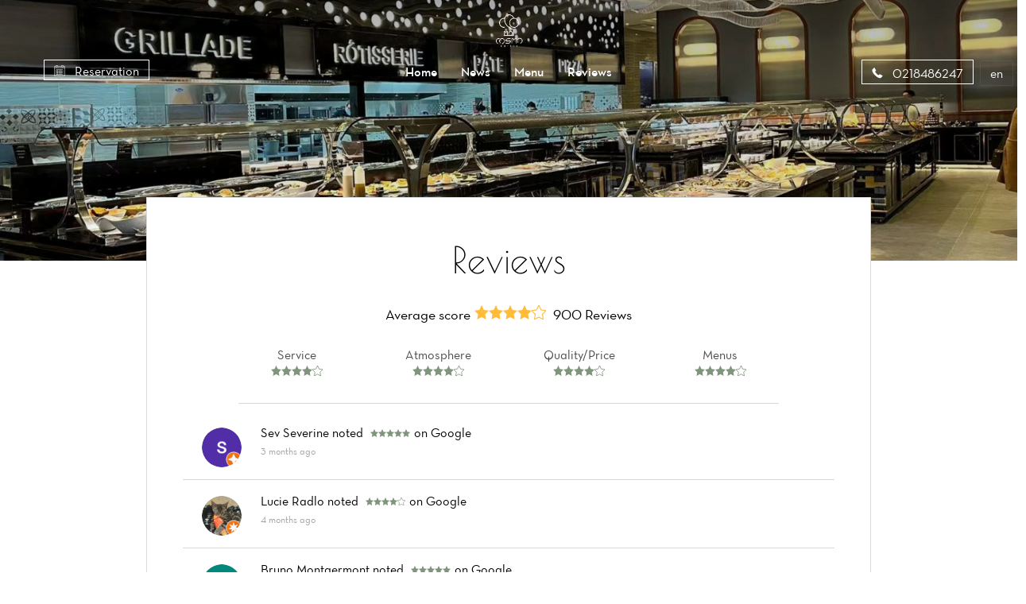

--- FILE ---
content_type: text/html;charset=utf-8
request_url: https://cosmo28.com/reviews?page=4
body_size: 49661
content:
<!DOCTYPE html><html  lang="en"><head><meta charset="utf-8">
<meta name="viewport" content="width=device-width, initial-scale=1">
<title>Reviews | Restaurant Cosmo</title>
<script src="https://cdnjs.cloudflare.com/ajax/libs/jquery/1.11.3/jquery.min.js"></script>
<script src="https://cdnjs.cloudflare.com/ajax/libs/magnific-popup.js/1.1.0/jquery.magnific-popup.min.js"></script>
<script src="/js/languageSelect.min.js"></script>
<script src="/js/bundle.min.js"></script>
<link rel="stylesheet" href="https://cdnjs.cloudflare.com/ajax/libs/font-awesome/5.15.3/css/all.min.css">
<link rel="stylesheet" href="/css/template1.css">
<link rel="stylesheet" href="https://cdnjs.cloudflare.com/ajax/libs/magnific-popup.js/1.1.0/magnific-popup.min.css">
<link rel="stylesheet" href="/css/languageSelect.min.css">
<style>.w-0[data-v-02328bcd]:before{width:0}</style>
<style>@media screen and (max-width:768px){.container[data-v-54d8cf03]{padding-top:7rem}}</style>
<style>p[data-v-e5f95a80]{margin-bottom:1rem;margin-top:1rem}</style>
<style>.mfp-iframe-holder .mfp-content[data-v-cd4f828c]{height:100%;width:700px}.mfp-iframe-scaler iframe[data-v-cd4f828c]{background-color:#fff}</style>
<link rel="stylesheet" href="/_nuxt/entry.CD8Q1Yaw.css" crossorigin>
<link rel="stylesheet" href="/_nuxt/template1.CzMCPkBi.css" crossorigin>
<link rel="stylesheet" href="/_nuxt/cookieconsent.BCwZj_Fx.css" crossorigin>
<link rel="modulepreload" as="script" crossorigin href="/_nuxt/BHGRBNGQ.js">
<link rel="modulepreload" as="script" crossorigin href="/_nuxt/ML8vGfO_.js">
<link rel="modulepreload" as="script" crossorigin href="/_nuxt/BnIspsrS.js">
<link rel="modulepreload" as="script" crossorigin href="/_nuxt/DV3w3JmD.js">
<link rel="modulepreload" as="script" crossorigin href="/_nuxt/CVQaq5Wv.js">
<link rel="modulepreload" as="script" crossorigin href="/_nuxt/CGLPkuvl.js">
<link rel="preload" as="fetch" fetchpriority="low" crossorigin="anonymous" href="/_nuxt/builds/meta/c9a8f538-ef73-4a5c-9110-f7be8d8fbfc1.json">
<link rel="prefetch" as="image" type="image/svg+xml" href="/_nuxt/icons.BbW87NIZ.svg">
<link rel="prefetch" as="style" crossorigin href="/_nuxt/Burger.DJJFzZzm.css">
<link rel="prefetch" as="script" crossorigin href="/_nuxt/CcLHwVrx.js">
<link rel="prefetch" as="script" crossorigin href="/_nuxt/S4MF_X1t.js">
<link rel="prefetch" as="script" crossorigin href="/_nuxt/RjAS3721.js">
<link rel="prefetch" as="style" crossorigin href="/_nuxt/Reservation.BnWXGm2i.css">
<link rel="prefetch" as="style" crossorigin href="/_nuxt/Links.DGEBJdMO.css">
<link rel="prefetch" as="script" crossorigin href="/_nuxt/DAOEHfu8.js">
<link rel="prefetch" as="script" crossorigin href="/_nuxt/rUejFM69.js">
<link rel="prefetch" as="script" crossorigin href="/_nuxt/D-Ga-xiS.js">
<link rel="prefetch" as="script" crossorigin href="/_nuxt/C7DEQDna.js">
<link rel="prefetch" as="script" crossorigin href="/_nuxt/CfXuEFg9.js">
<link rel="prefetch" as="script" crossorigin href="/_nuxt/DBq1_SZS.js">
<link rel="prefetch" as="style" crossorigin href="/_nuxt/Category.BMTjUlGM.css">
<link rel="prefetch" as="script" crossorigin href="/_nuxt/DZuoUNAI.js">
<link rel="prefetch" as="script" crossorigin href="/_nuxt/ZbVGDxIq.js">
<link rel="prefetch" as="script" crossorigin href="/_nuxt/Bv9NtkTR.js">
<link rel="prefetch" as="script" crossorigin href="/_nuxt/CBUG5wPS.js">
<link rel="prefetch" as="script" crossorigin href="/_nuxt/D85kw38F.js">
<link rel="prefetch" as="script" crossorigin href="/_nuxt/BTQDsFLS.js">
<link rel="prefetch" as="script" crossorigin href="/_nuxt/DolE5Z9w.js">
<link rel="prefetch" as="script" crossorigin href="/_nuxt/n_fpTgdd.js">
<link rel="prefetch" as="script" crossorigin href="/_nuxt/D66EpGJI.js">
<link rel="prefetch" as="script" crossorigin href="/_nuxt/C9VNzZEn.js">
<link rel="prefetch" as="script" crossorigin href="/_nuxt/C7gBZnbu.js">
<link rel="prefetch" as="script" crossorigin href="/_nuxt/HYA331fP.js">
<link rel="prefetch" as="script" crossorigin href="/_nuxt/CyxptMfT.js">
<link rel="prefetch" as="script" crossorigin href="/_nuxt/DyiC-U_S.js">
<link rel="prefetch" as="image" type="image/svg+xml" href="/_nuxt/social-accounts.C_Qiyr2u.svg">
<meta name="description" content="Bienvenue chez Cosmo. Restaurant à volonté à Dreux | Réservation | Commande à emporter | Livraison">
<meta name="robots" content="index, follow">
<meta property="og:type" content="website">
<meta property="og:description" content="Bienvenue chez Cosmo. Restaurant à volonté à Dreux | Réservation | Commande à emporter | Livraison">
<meta property="og:image" content="https://ams3.digitaloceanspaces.com/tmi-images/cosmo_798/hero_img/hfYw4iFP3PJTCAGvB.jpg">
<meta property="og:url" content="https://cosmo28.com//reviews">
<meta property="og:site_name" content="Cosmo">
<meta name="twitter:card" content="summary">
<script type="application/json">{"@context":"http://schema.org","@type":"Restaurant","name":"Cosmo","servesCuisine":"Restaurant à volonté","description":"Bienvenue chez Cosmo. Restaurant à volonté à Dreux | Réservation | Commande à emporter | Livraison","telephone":"0218486247","hasMenu":"https://cosmo28.com/menu","priceRange":"$$","url":"https://cosmo28.com","acceptsReservations":"https://cosmo28.com","logo":"https://ams3.digitaloceanspaces.com/tmi-images/cosmo_798/logo/SqiNziSmqaZCLS64n.png","address":{"@type":"PostalAddress","addressLocality":"Dreux","postalCode":"28100","streetAddress":"Zone Otium 22 bis Rue des Livraindières","addressCountry":"France"},"geo":{"@type":"GeoCoordinates","latitude":48.7473493,"longitude":1.3638025}}</script>
<link rel="icon" type="image/x-icon" href>
<script type="text/javascript"></script>
<script>(function() {
                setInterval(function() {
                    $("i.show-bottom").hasClass("bounce-animation") ? $("i.show-bottom").removeClass("bounce-animation") : $("i.show-bottom").addClass("bounce-animation")
                }, 2000);
            })();</script>
<script>
          (function (i, s, o, g, r, a, m) {
            i['GoogleAnalyticsObject'] = r;
            i[r] = i[r] || function () {
                (i[r].q = i[r].q || []).push(arguments)
            }, i[r].l = 1 * new Date();
            a = s.createElement(o),
                m = s.getElementsByTagName(o)[0];
            a.async = 1;
            a.src = g;
            m.parentNode.insertBefore(a, m)
        })(window, document, 'script', 'https://www.google-analytics.com/analytics.js', 'ga');

        ga('create', 'UA-204370157-82', 'auto');
        ga('send', 'pageview');
        $(".btn-call").click(function () {
  ga("send", "event", "Button", "click", "call");
});
$(".btn-directions").click(function () {
  ga("send", "event", "Button", "click", "directions");
});
        </script>
<meta property="og:title" content="Reviews | Restaurant Cosmo">
<script type="module" src="/_nuxt/BHGRBNGQ.js" crossorigin></script></head><body  class=""><div id="__nuxt"><!--[--><div><!--[--><style>
        .c-fill-first {
        fill: rgba(93,120,89,0.79);
    }

        .c-bg-first {
        background-color: rgba(93,120,89,0.79);
        }

        .c-color-first {
        color: rgba(93,120,89,0.79);
        }

        .c-color-first:after,
        .c-color-first:before {
        background-color: rgba(93,120,89,0.79);
        }

        .c-color-border {
        border-color: rgba(93,120,89,0.79);
        }


        .b-gallery__list-btn:before {
        border: 1px solid rgba(93,120,89,0.79);
        }

        .c-color-main {
        color: rgba(93,120,89,0.79);
        }

        .c-stroke-first {
        stroke: rgba(93,120,89,0.79);
        }

        .c-bg-hover:hover {
        background-color: rgba(93,120,89,0.79);
        }
        .b-comments__pagination li.active a {
        color: rgba(93,120,89,0.79);
        }
        </style><span></span><header class="h" style="background:linear-gradient(to bottom, rgba(0, 0, 0, .3), transparent), url(https://ams3.digitaloceanspaces.com/tmi-images/cosmo_798/hero_img/hfYw4iFP3PJTCAGvB.jpg) center no-repeat;background-size:cover;"><div class="container h--r"><div class="row"><div class="h__top"><div class="col-xs-3"><div class="lang-mobile"><div class="language-select inside"><input id="language_selector1" type="text" style="display:none;"><div class="flag-dropdown"><div class="selected-flag" title=""><div class="c-color-fifth flag">en</div><div class="arrow"></div></div><ul class="hide language-list"><!--[--><li class="active highlight language">English</li><li class="language">Français</li><li class="language">Deutsch</li><li class="language">Italiano</li><li class="language">Español</li><li class="language">Nederlands</li><li class="language">Català</li><li class="language">Shqip</li><li class="language">한국어</li><li class="language">日本語</li><li class="language">中文</li><!--]--></ul></div></div></div></div><div class="col-xs-6 logo-col"><img src="https://ams3.digitaloceanspaces.com/tmi-images/cosmo_798/logo/SqiNziSmqaZCLS64n.png"></div><div class="col-xs-3"><a class="h__top-burger burger-js"><svg class="icon icon-burger c-fill-fourth"><use xlink:href="/_nuxt/icons.BbW87NIZ.svg#icon-burger"></use></svg></a></div></div></div><div class="row"><div class="h__bottom"><div class="col-xs-3"><!--[--><!----><a href="#" class="h__bottom-block c-color-fifth reservation-popup"><svg class="icon icon-calendar c-fill-fourth"><use xlink:href="/_nuxt/icons.BbW87NIZ.svg#icon-calendar"></use></svg> Reservation</a><!--]--></div><div class="col-xs-6"><nav class="h__bottom-nav"><ul class="h__bottom-list"><li class="h__bottom-item"><a href="/" class="c-color-fifth">Home</a></li><li class="h__bottom-item"><a href="/news" class="c-color-fifth">News</a></li><li class="h__bottom-item"><a href="/menu" class="c-color-fifth">Menu</a></li><li class="h__bottom-item"><a aria-current="page" href="/reviews" class="router-link-active router-link-exact-active c-color-fifth">Reviews</a></li><!--[--><!--]--><!--[--><!--]--></ul></nav></div><div class="col-xs-3 state-t--r"><a href="tel:0218486247" class="h__bottom-block c-color-fifth btn-call"><svg class="icon icon-phone c-fill-fourth"><use xlink:href="/_nuxt/icons.BbW87NIZ.svg#icon-phone"></use></svg> 0218486247</a><div class="language-select inside"><input id="language_selector1" type="text" style="display:none;"><div class="flag-dropdown"><div class="selected-flag" title=""><div class="c-color-fifth flag">en</div><div class="arrow"></div></div><ul class="hide language-list"><!--[--><li class="active highlight language">English</li><li class="language">Français</li><li class="language">Deutsch</li><li class="language">Italiano</li><li class="language">Español</li><li class="language">Nederlands</li><li class="language">Català</li><li class="language">Shqip</li><li class="language">한국어</li><li class="language">日本語</li><li class="language">中文</li><!--]--></ul></div></div></div></div></div><!----><!----></div></header><!--[--><main class="p-reviews"><div class="container"><div class="row"><div class="col-xs-12"><div class="p-reviews__body c-bg-fifth"><div class="row"><div class="col-xs-12"><div class="p-reviews__top"><div class="row state-m--mb30"><div class="col-xs-12"><h1 class="state-m--mb30"><span class="p-reviews__title c-color-fourt">Reviews</span></h1><div class="p-reviews__subtitle c-color-fourt"><span class="p-reviews__subtitle-note">Average score</span><span class="p-reviews__subtitle-stars"><!--[--><svg class="icon-star c-fill-second icon"><use xlink:href="/_nuxt/icons.BbW87NIZ.svg#icon-star"></use></svg><svg class="icon-star c-fill-second icon"><use xlink:href="/_nuxt/icons.BbW87NIZ.svg#icon-star"></use></svg><svg class="icon-star c-fill-second icon"><use xlink:href="/_nuxt/icons.BbW87NIZ.svg#icon-star"></use></svg><svg class="icon-star c-fill-second icon"><use xlink:href="/_nuxt/icons.BbW87NIZ.svg#icon-star"></use></svg><svg class="icon-star2 c-stroke-second icon"><use xlink:href="/_nuxt/icons.BbW87NIZ.svg#icon-star"></use></svg><!--]--></span> 900 Reviews</div></div></div><div class="row state-m--mb30"><div class="col-xs-6 col-md-3"><span class="p-reviews__mark c-color-second">Service <span class="p-reviews__mark-stars"><!--[--><svg class="icon-star c-fill-first icon"><use xlink:href="/_nuxt/icons.BbW87NIZ.svg#icon-star"></use></svg><svg class="icon-star c-fill-first icon"><use xlink:href="/_nuxt/icons.BbW87NIZ.svg#icon-star"></use></svg><svg class="icon-star c-fill-first icon"><use xlink:href="/_nuxt/icons.BbW87NIZ.svg#icon-star"></use></svg><svg class="icon-star c-fill-first icon"><use xlink:href="/_nuxt/icons.BbW87NIZ.svg#icon-star"></use></svg><svg class="icon-star2 c-stroke-first icon"><use xlink:href="/_nuxt/icons.BbW87NIZ.svg#icon-star"></use></svg><!--]--></span></span></div><div class="col-xs-6 col-md-3"><span class="p-reviews__mark c-color-second">Atmosphere <span class="p-reviews__mark-stars"><!--[--><svg class="icon-star c-fill-first icon"><use xlink:href="/_nuxt/icons.BbW87NIZ.svg#icon-star"></use></svg><svg class="icon-star c-fill-first icon"><use xlink:href="/_nuxt/icons.BbW87NIZ.svg#icon-star"></use></svg><svg class="icon-star c-fill-first icon"><use xlink:href="/_nuxt/icons.BbW87NIZ.svg#icon-star"></use></svg><svg class="icon-star c-fill-first icon"><use xlink:href="/_nuxt/icons.BbW87NIZ.svg#icon-star"></use></svg><svg class="icon-star2 c-stroke-first icon"><use xlink:href="/_nuxt/icons.BbW87NIZ.svg#icon-star"></use></svg><!--]--></span></span></div><div class="col-xs-6 col-md-3"><span class="p-reviews__mark c-color-second">Quality/Price <span class="p-reviews__mark-stars"><!--[--><svg class="icon-star c-fill-first icon"><use xlink:href="/_nuxt/icons.BbW87NIZ.svg#icon-star"></use></svg><svg class="icon-star c-fill-first icon"><use xlink:href="/_nuxt/icons.BbW87NIZ.svg#icon-star"></use></svg><svg class="icon-star c-fill-first icon"><use xlink:href="/_nuxt/icons.BbW87NIZ.svg#icon-star"></use></svg><svg class="icon-star c-fill-first icon"><use xlink:href="/_nuxt/icons.BbW87NIZ.svg#icon-star"></use></svg><svg class="icon-star2 c-stroke-first icon"><use xlink:href="/_nuxt/icons.BbW87NIZ.svg#icon-star"></use></svg><!--]--></span></span></div><div class="col-xs-6 col-md-3"><span class="p-reviews__mark c-color-second">Menus <span class="p-reviews__mark-stars"><!--[--><svg class="icon-star c-fill-first icon"><use xlink:href="/_nuxt/icons.BbW87NIZ.svg#icon-star"></use></svg><svg class="icon-star c-fill-first icon"><use xlink:href="/_nuxt/icons.BbW87NIZ.svg#icon-star"></use></svg><svg class="icon-star c-fill-first icon"><use xlink:href="/_nuxt/icons.BbW87NIZ.svg#icon-star"></use></svg><svg class="icon-star c-fill-first icon"><use xlink:href="/_nuxt/icons.BbW87NIZ.svg#icon-star"></use></svg><svg class="icon-star2 c-stroke-first icon"><use xlink:href="/_nuxt/icons.BbW87NIZ.svg#icon-star"></use></svg><!--]--></span></span></div></div></div><div class="p-reviews__bottom"><!--[--><div class="p-reviews__block"><div class="p-reviews__block-img"><img src="https://lh3.googleusercontent.com/a/ACg8ocJiKMnBOH__yjA8sN_trkkjZsTzh5hjyqpum0C9PAgxan900A=s120-c-rp-mo-ba2-br100" alt=""></div><div class="p-reviews__block-comment"><div class="p-reviews__block-title c-color-fourth"><span class="capitalize">sev severine</span> noted <span class="p-reviews__block-stars"><!--[--><svg class="icon-star c-fill-first icon"><use xlink:href="/_nuxt/icons.BbW87NIZ.svg#icon-star"></use></svg><svg class="icon-star c-fill-first icon"><use xlink:href="/_nuxt/icons.BbW87NIZ.svg#icon-star"></use></svg><svg class="icon-star c-fill-first icon"><use xlink:href="/_nuxt/icons.BbW87NIZ.svg#icon-star"></use></svg><svg class="icon-star c-fill-first icon"><use xlink:href="/_nuxt/icons.BbW87NIZ.svg#icon-star"></use></svg><svg class="icon-star c-fill-first icon"><use xlink:href="/_nuxt/icons.BbW87NIZ.svg#icon-star"></use></svg><!--]--></span><!--[-->on Google<!--]--></div><!----><p class="p-reviews__block-text"></p><span class="p-reviews__block-desk">3 months ago</span></div></div><div class="p-reviews__block"><div class="p-reviews__block-img"><img src="https://lh3.googleusercontent.com/a-/ALV-UjW2RvmTwUV_Ntgy2di0WutCa6VFYb0enr45KRV9haVCjw6GQCbS=s120-c-rp-mo-ba5-br100" alt=""></div><div class="p-reviews__block-comment"><div class="p-reviews__block-title c-color-fourth"><span class="capitalize">Lucie Radlo</span> noted <span class="p-reviews__block-stars"><!--[--><svg class="icon-star c-fill-first icon"><use xlink:href="/_nuxt/icons.BbW87NIZ.svg#icon-star"></use></svg><svg class="icon-star c-fill-first icon"><use xlink:href="/_nuxt/icons.BbW87NIZ.svg#icon-star"></use></svg><svg class="icon-star c-fill-first icon"><use xlink:href="/_nuxt/icons.BbW87NIZ.svg#icon-star"></use></svg><svg class="icon-star c-fill-first icon"><use xlink:href="/_nuxt/icons.BbW87NIZ.svg#icon-star"></use></svg><svg class="icon-star2 c-stroke-first icon"><use xlink:href="/_nuxt/icons.BbW87NIZ.svg#icon-star"></use></svg><!--]--></span><!--[-->on Google<!--]--></div><!----><p class="p-reviews__block-text"></p><span class="p-reviews__block-desk">4 months ago</span></div></div><div class="p-reviews__block"><div class="p-reviews__block-img"><img src="https://lh3.googleusercontent.com/a/ACg8ocLbNrRgtkB9OWUmefyJxzTIx3L9Gz1mbmuShSlG4kVgNqb5NQ=s120-c-rp-mo-ba4-br100" alt=""></div><div class="p-reviews__block-comment"><div class="p-reviews__block-title c-color-fourth"><span class="capitalize">Bruno Montgermont</span> noted <span class="p-reviews__block-stars"><!--[--><svg class="icon-star c-fill-first icon"><use xlink:href="/_nuxt/icons.BbW87NIZ.svg#icon-star"></use></svg><svg class="icon-star c-fill-first icon"><use xlink:href="/_nuxt/icons.BbW87NIZ.svg#icon-star"></use></svg><svg class="icon-star c-fill-first icon"><use xlink:href="/_nuxt/icons.BbW87NIZ.svg#icon-star"></use></svg><svg class="icon-star c-fill-first icon"><use xlink:href="/_nuxt/icons.BbW87NIZ.svg#icon-star"></use></svg><svg class="icon-star c-fill-first icon"><use xlink:href="/_nuxt/icons.BbW87NIZ.svg#icon-star"></use></svg><!--]--></span><!--[-->on Google<!--]--></div><!----><p class="p-reviews__block-text"></p><span class="p-reviews__block-desk">4 months ago</span></div></div><div class="p-reviews__block"><div class="p-reviews__block-img"><img src="https://lh3.googleusercontent.com/a/ACg8ocIW6aIld9w8g7uHGyTG29AGnKuBCMUkqN7ZeiDi8TnSprG5rQ=s120-c-rp-mo-br100" alt=""></div><div class="p-reviews__block-comment"><div class="p-reviews__block-title c-color-fourth"><span class="capitalize">Lily Le Bozec</span> noted <span class="p-reviews__block-stars"><!--[--><svg class="icon-star c-fill-first icon"><use xlink:href="/_nuxt/icons.BbW87NIZ.svg#icon-star"></use></svg><svg class="icon-star c-fill-first icon"><use xlink:href="/_nuxt/icons.BbW87NIZ.svg#icon-star"></use></svg><svg class="icon-star c-fill-first icon"><use xlink:href="/_nuxt/icons.BbW87NIZ.svg#icon-star"></use></svg><svg class="icon-star c-fill-first icon"><use xlink:href="/_nuxt/icons.BbW87NIZ.svg#icon-star"></use></svg><svg class="icon-star c-fill-first icon"><use xlink:href="/_nuxt/icons.BbW87NIZ.svg#icon-star"></use></svg><!--]--></span><!--[-->on Google<!--]--></div><!----><p class="p-reviews__block-text">On a mangé à 3, le lieu est très agréable avec une superbe décoration. Le choix des plats est super avec des gastronomie diverses. Le service est agréable. Je recommande si vous voulez beaucoup manger !!!

(Translated by Google)
We ate at 3, the place is very pleasant with a superb decoration. The choice of dishes is great with diverse gastronomy. The service is pleasant. I recommend it if you want to eat a lot!!!</p><span class="p-reviews__block-desk">4 months ago</span></div></div><div class="p-reviews__block"><div class="p-reviews__block-img"><img src="https://lh3.googleusercontent.com/a/ACg8ocIv7WxpY2lncAAnir4nHVdz3d0xY7dEOhChGkgkzbMDzyul6g=s120-c-rp-mo-br100" alt=""></div><div class="p-reviews__block-comment"><div class="p-reviews__block-title c-color-fourth"><span class="capitalize">AGNES RONDELUK</span> noted <span class="p-reviews__block-stars"><!--[--><svg class="icon-star c-fill-first icon"><use xlink:href="/_nuxt/icons.BbW87NIZ.svg#icon-star"></use></svg><svg class="icon-star c-fill-first icon"><use xlink:href="/_nuxt/icons.BbW87NIZ.svg#icon-star"></use></svg><svg class="icon-star c-fill-first icon"><use xlink:href="/_nuxt/icons.BbW87NIZ.svg#icon-star"></use></svg><svg class="icon-star c-fill-first icon"><use xlink:href="/_nuxt/icons.BbW87NIZ.svg#icon-star"></use></svg><svg class="icon-star c-fill-first icon"><use xlink:href="/_nuxt/icons.BbW87NIZ.svg#icon-star"></use></svg><!--]--></span><!--[-->on Google<!--]--></div><!----><p class="p-reviews__block-text"></p><span class="p-reviews__block-desk">4 months ago</span></div></div><div class="p-reviews__block"><div class="p-reviews__block-img"><img src="https://lh3.googleusercontent.com/a/ACg8ocK-cuZZZj3WMKtTgPwF1ktJywTM49Dgsv9MWqXnxUU59RANVA=s120-c-rp-mo-ba4-br100" alt=""></div><div class="p-reviews__block-comment"><div class="p-reviews__block-title c-color-fourth"><span class="capitalize">Jose Pouilly</span> noted <span class="p-reviews__block-stars"><!--[--><svg class="icon-star c-fill-first icon"><use xlink:href="/_nuxt/icons.BbW87NIZ.svg#icon-star"></use></svg><svg class="icon-star c-fill-first icon"><use xlink:href="/_nuxt/icons.BbW87NIZ.svg#icon-star"></use></svg><svg class="icon-star c-fill-first icon"><use xlink:href="/_nuxt/icons.BbW87NIZ.svg#icon-star"></use></svg><svg class="icon-star c-fill-first icon"><use xlink:href="/_nuxt/icons.BbW87NIZ.svg#icon-star"></use></svg><svg class="icon-star2 c-stroke-first icon"><use xlink:href="/_nuxt/icons.BbW87NIZ.svg#icon-star"></use></svg><!--]--></span><!--[-->on Google<!--]--></div><!----><p class="p-reviews__block-text">Restaurant sympa. La cuisine est de bonne qualité/prix. Les plats sont divers et variés.

(Translated by Google)
Nice restaurant. The food is good quality/price. The dishes are diverse and varied.</p><span class="p-reviews__block-desk">4 months ago</span></div></div><div class="p-reviews__block"><div class="p-reviews__block-img"><img src="https://lh3.googleusercontent.com/a-/ALV-UjUZMEhj9RMI0xTPwundDWcfWmtCdh1cjOiYtXvacA7DJFGR1btZ=s120-c-rp-mo-br100" alt=""></div><div class="p-reviews__block-comment"><div class="p-reviews__block-title c-color-fourth"><span class="capitalize">laura renault</span> noted <span class="p-reviews__block-stars"><!--[--><svg class="icon-star c-fill-first icon"><use xlink:href="/_nuxt/icons.BbW87NIZ.svg#icon-star"></use></svg><svg class="icon-star c-fill-first icon"><use xlink:href="/_nuxt/icons.BbW87NIZ.svg#icon-star"></use></svg><svg class="icon-star c-fill-first icon"><use xlink:href="/_nuxt/icons.BbW87NIZ.svg#icon-star"></use></svg><svg class="icon-star c-fill-first icon"><use xlink:href="/_nuxt/icons.BbW87NIZ.svg#icon-star"></use></svg><svg class="icon-star c-fill-first icon"><use xlink:href="/_nuxt/icons.BbW87NIZ.svg#icon-star"></use></svg><!--]--></span><!--[-->on Google<!--]--></div><!----><p class="p-reviews__block-text">Découverte de ce restaurant sur notre retour de Paris. Recommandé par un inconnu avec qui nous avons discuté sur le parking qui nous a assuré que ce restaurant était très bon et qu’il s’y arrêtait d’ailleurs souvent (qu’il faisait même un détour si il le fallait).  Convaincu nous y sommes allés, et Il avait raison.

Beaucoup de choix, de la cuisine française, une qualité tout à fait honorable par rapport au prix. Comme c’est un buffet on n’a pas du tout faim en sortant (bien au contraire).

Je recommande ce lieu, et je ne serais pas sans y repasser. ☺️

(Translated by Google)
We discovered this restaurant on our way back from Paris. It was recommended by a stranger we chatted with in the parking lot, who assured us it was very good and that he stopped there often (even making a detour if necessary). Convinced, we went, and he was right.

Plenty of choice, French cuisine, and very decent quality for the price. Since it&#39;s a buffet, you&#39;re not at all hungry when you leave (quite the opposite).

I recommend this place, and I wouldn&#39;t hesitate to go back. ☺️</p><span class="p-reviews__block-desk">4 months ago</span></div></div><div class="p-reviews__block"><div class="p-reviews__block-img"><img src="https://lh3.googleusercontent.com/a/ACg8ocJ7TrENNdark04j7kZgAcE4ECIYYTiUyibwMn5zq5uZMX2VTg=s120-c-rp-mo-ba4-br100" alt=""></div><div class="p-reviews__block-comment"><div class="p-reviews__block-title c-color-fourth"><span class="capitalize">Coralie Ribeiro</span> noted <span class="p-reviews__block-stars"><!--[--><svg class="icon-star c-fill-first icon"><use xlink:href="/_nuxt/icons.BbW87NIZ.svg#icon-star"></use></svg><svg class="icon-star c-fill-first icon"><use xlink:href="/_nuxt/icons.BbW87NIZ.svg#icon-star"></use></svg><svg class="icon-star c-fill-first icon"><use xlink:href="/_nuxt/icons.BbW87NIZ.svg#icon-star"></use></svg><svg class="icon-star c-fill-first icon"><use xlink:href="/_nuxt/icons.BbW87NIZ.svg#icon-star"></use></svg><svg class="icon-star c-fill-first icon"><use xlink:href="/_nuxt/icons.BbW87NIZ.svg#icon-star"></use></svg><!--]--></span><!--[-->on Google<!--]--></div><!----><p class="p-reviews__block-text">Toujours au top merci !

(Translated by Google)
Always on top, thank you!</p><span class="p-reviews__block-desk">4 months ago</span></div></div><div class="p-reviews__block"><div class="p-reviews__block-img"><img src="https://lh3.googleusercontent.com/a/ACg8ocLCOxtiMg67s-5aE6-K8Q6M2BXKvIF5MCX6e338WzxfXpRlCw=s120-c-rp-mo-ba2-br100" alt=""></div><div class="p-reviews__block-comment"><div class="p-reviews__block-title c-color-fourth"><span class="capitalize">Fun Moune</span> noted <span class="p-reviews__block-stars"><!--[--><svg class="icon-star c-fill-first icon"><use xlink:href="/_nuxt/icons.BbW87NIZ.svg#icon-star"></use></svg><svg class="icon-star c-fill-first icon"><use xlink:href="/_nuxt/icons.BbW87NIZ.svg#icon-star"></use></svg><svg class="icon-star c-fill-first icon"><use xlink:href="/_nuxt/icons.BbW87NIZ.svg#icon-star"></use></svg><svg class="icon-star c-fill-first icon"><use xlink:href="/_nuxt/icons.BbW87NIZ.svg#icon-star"></use></svg><svg class="icon-star2 c-stroke-first icon"><use xlink:href="/_nuxt/icons.BbW87NIZ.svg#icon-star"></use></svg><!--]--></span><!--[-->on Google<!--]--></div><!----><p class="p-reviews__block-text">Excellent service client. La qualité des desserts n&#39;etait pas au rendez-vous. C&#39;est toujours un plaisir d&#39;aller dîner chez Cosmo choix variés et qualité des produits

(Translated by Google)
Excellent customer service. The quality of the desserts was not up to scratch. It&#39;s always a pleasure to dine at Cosmo, with its varied selection and quality products.</p><span class="p-reviews__block-desk">5 months ago</span></div></div><div class="p-reviews__block"><div class="p-reviews__block-img"><img src="https://lh3.googleusercontent.com/a/ACg8ocJ2BGOG1vg_GwZyGO6XacrQLACkQJs3jAz4fnGp2jp863K-Aw=s120-c-rp-mo-br100" alt=""></div><div class="p-reviews__block-comment"><div class="p-reviews__block-title c-color-fourth"><span class="capitalize">Sebastien Doris</span> noted <span class="p-reviews__block-stars"><!--[--><svg class="icon-star c-fill-first icon"><use xlink:href="/_nuxt/icons.BbW87NIZ.svg#icon-star"></use></svg><svg class="icon-star c-fill-first icon"><use xlink:href="/_nuxt/icons.BbW87NIZ.svg#icon-star"></use></svg><svg class="icon-star c-fill-first icon"><use xlink:href="/_nuxt/icons.BbW87NIZ.svg#icon-star"></use></svg><svg class="icon-star c-fill-first icon"><use xlink:href="/_nuxt/icons.BbW87NIZ.svg#icon-star"></use></svg><svg class="icon-star2 c-stroke-first icon"><use xlink:href="/_nuxt/icons.BbW87NIZ.svg#icon-star"></use></svg><!--]--></span><!--[-->on Google<!--]--></div><!----><p class="p-reviews__block-text">Du choix, un cadre sympa et un service réactif.

(Translated by Google)
Lots of choice, a nice setting and responsive service.</p><span class="p-reviews__block-desk">5 months ago</span></div></div><!--]--></div></div></div></div><ul class="b-comments__pagination"><!--[--><li class=""><a aria-current="page" href="/reviews?page=1" class="router-link-active router-link-exact-active b-comments__pagination-item">01. </a></li><li class=""><a aria-current="page" href="/reviews?page=2" class="router-link-active router-link-exact-active b-comments__pagination-item">02. </a></li><li class=""><a aria-current="page" href="/reviews?page=3" class="router-link-active router-link-exact-active b-comments__pagination-item">03. </a></li><li class="active"><a aria-current="page" href="/reviews?page=4" class="router-link-active router-link-exact-active c-color-first b-comments__pagination-item">04. </a></li><li class=""><a aria-current="page" href="/reviews?page=5" class="router-link-active router-link-exact-active b-comments__pagination-item">05. </a></li><li class=""><a aria-current="page" href="/reviews?page=6" class="router-link-active router-link-exact-active b-comments__pagination-item">06. </a></li><li class=""><a aria-current="page" href="/reviews?page=7" class="router-link-active router-link-exact-active b-comments__pagination-item">07. </a></li><li class=""><a aria-current="page" href="/reviews?page=8" class="router-link-active router-link-exact-active b-comments__pagination-item">08. </a></li><li class=""><a aria-current="page" href="/reviews?page=9" class="router-link-active router-link-exact-active b-comments__pagination-item">09. </a></li><li class=""><a aria-current="page" href="/reviews?page=10" class="router-link-active router-link-exact-active b-comments__pagination-item">10. </a></li><!--]--></ul></div></div></div></main><!--]--><footer class="c-bg-third"><div class="f-row"><div class="display-table"><p class="text-center display-table-cell">Cosmo© 2026 <br><a href="/terms" class="footer-terms">Legal Terms</a></p><hr></div><div class="display-table"><address class="display-table-cell">Zone Otium 22 bis Rue des Livraindières<br> 28100 Dreux, France</address></div><div class="sociallinks display-table"><hr><ul class="display-table-cell"><!----><!----><!----><li><a href="https://www.facebook.com/Restaurant-Cosmo-111443304686884/" target="_blank"><i class="fab fa-facebook"></i></a></li><!----><!----><!----></ul></div><div class="right height100 display-table"><p class="display-table-cell">Website made with  <i class="fa fa-heart" style="color:red;"></i><br> by <a class="c-color-fourth" target="_blank" href="https://www.joinoko.com?utm_campaign=Referral%20Restaurant%20Websites&amp;utm_source=Cosmo Zone Otium 22 bis Rue des Livraindières, 28100 Dreux, France&amp;utm_medium=landing">OKO</a></p></div></div></footer><div class="b-btnfix c-bg-fifth"><div class="b-btnfix__item"><a href="https://reservation.joinoko.com/88d70ec3f9ba27e1e10ba1cb?lang=en" class="reservation-popup c-color-fourth" target="_blank"><svg xmlns="http://www.w3.org/2000/svg" viewBox="0 0 64 64" width="24px" height="24px" class="fill2"><g id="Schedue"><path d="M55,8H51V6a4,4,0,0,0-8,0V8H35V6a4,4,0,0,0-8,0V8H19V6a4,4,0,0,0-8,0V8H7a5.006,5.006,0,0,0-5,5V55a5.006,5.006,0,0,0,5,5H37a1,1,0,0,0,0-2H7a3,3,0,0,1-3-3V22H58V36a1,1,0,0,0,2,0V13A5.006,5.006,0,0,0,55,8ZM45,6a2,2,0,0,1,4,0v6a2,2,0,0,1-4,0ZM29,6a2,2,0,0,1,4,0v6a2,2,0,0,1-4,0ZM13,6a2,2,0,0,1,4,0v6a2,2,0,0,1-4,0ZM4,20V13a3,3,0,0,1,3-3h4v2a4,4,0,0,0,8,0V10h8v2a4,4,0,0,0,8,0V10h8v2a4,4,0,0,0,8,0V10h4a3,3,0,0,1,3,3v7Z"></path><path d="M61,41a1,1,0,0,0,0-2H57a1,1,0,0,0-1,1v4a1,1,0,0,0,2,0V42.693a10.975,10.975,0,1,1-5.162-4,1,1,0,1,0,.7-1.875A13.018,13.018,0,1,0,59.235,41Z"></path><path d="M50,46.184V41a1,1,0,0,0-2,0v5.184A3,3,0,0,0,46.184,48H43a1,1,0,0,0,0,2h3.184A2.993,2.993,0,1,0,50,46.184ZM49,50a1,1,0,1,1,1-1A1,1,0,0,1,49,50Z"></path><path d="M27,33H23a2,2,0,0,1-2-2V28a2,2,0,0,1,2-2h4a2,2,0,0,1,2,2v3A2,2,0,0,1,27,33Zm-4-5v3h4V28Z"></path><path d="M39,33H35a2,2,0,0,1-2-2V28a2,2,0,0,1,2-2h4a2,2,0,0,1,2,2v3A2,2,0,0,1,39,33Zm-4-5v3h4V28Z"></path><path d="M15,33H11a2,2,0,0,1-2-2V28a2,2,0,0,1,2-2h4a2,2,0,0,1,2,2v3A2,2,0,0,1,15,33Zm-4-5v3h4V28Z"></path><path d="M51,33H47a2,2,0,0,1-2-2V28a2,2,0,0,1,2-2h4a2,2,0,0,1,2,2v3A2,2,0,0,1,51,33Zm-4-5v3h4V28Z"></path><path d="M27,44H23a2,2,0,0,1-2-2V39a2,2,0,0,1,2-2h4a2,2,0,0,1,2,2v3A2,2,0,0,1,27,44Zm-4-5v3h4V39Z"></path><path d="M35,44a2,2,0,0,1-2-2V39a2,2,0,0,1,2-2h3a1,1,0,0,1,0,2H35v3a1,1,0,0,1,0,2Z"></path><path d="M15,44H11a2,2,0,0,1-2-2V39a2,2,0,0,1,2-2h4a2,2,0,0,1,2,2v3A2,2,0,0,1,15,44Zm-4-5v3h4V39Z"></path><path d="M27,55H23a2,2,0,0,1-2-2V50a2,2,0,0,1,2-2h4a2,2,0,0,1,2,2v3A2,2,0,0,1,27,55Zm-4-5v3h4V50Z"></path><path d="M15,55H11a2,2,0,0,1-2-2V50a2,2,0,0,1,2-2h4a2,2,0,0,1,2,2v3A2,2,0,0,1,15,55Zm-4-5v3h4V50Z"></path></g></svg><p>Reservation</p></a></div><!----><!--[--><!--]--><!----><!--[--><!--]--><div class="b-btnfix__item"><a href="https://www.google.com/maps/dir/?api=1&amp;destination=Cosmo&amp;destination_place_id=ChIJ126j6otV4UcROo2Y27cB_VA" target="_blank" class="c-color-fourth btn-directions"><svg class="fill2" version="1.1" xmlns="http://www.w3.org/2000/svg" xmlns:xlink="http://www.w3.org/1999/xlink" x="0px" y="0px" viewBox="0 0 194.56 194.56" style="enable-background:new 0 0 194.56 194.56;" xml:space="preserve" width="24px" height="24px"><g><g><path d="M191.147,18.774H92.16c-1.884,0-3.413,1.529-3.413,3.413V189.44c0,1.884,1.529,3.413,3.413,3.413h98.987
                                                              c1.884,0,3.413-1.528,3.413-3.413V22.187C194.56,20.303,193.031,18.774,191.147,18.774z M187.733,186.027h-92.16V25.6h92.16
                                                              V186.027z"></path></g></g><g><g><path d="M93.385,19.002L49.012,1.936c-1.048-0.404-2.229-0.265-3.157,0.372c-0.927,0.637-1.481,1.688-1.481,2.813v167.253
                                                              c0,1.411,0.87,2.68,2.188,3.185l44.373,17.067c0.396,0.154,0.812,0.229,1.225,0.229c0.679,0,1.355-0.203,1.932-0.601
                                                              c0.927-0.637,1.481-1.688,1.481-2.813V22.187C95.573,20.775,94.703,19.509,93.385,19.002z M88.747,184.47L51.2,170.029V10.09
                                                              l37.547,14.442V184.47z"></path></g></g><g><g><path d="M49.719,2.308c-0.927-0.638-2.109-0.778-3.157-0.372L2.188,19.002C0.87,19.509,0,20.775,0,22.187V189.44
                                                              c0,1.126,0.555,2.178,1.481,2.813c0.577,0.398,1.251,0.601,1.932,0.601c0.413,0,0.829-0.075,1.225-0.229l44.373-17.067
                                                              c1.318-0.507,2.188-1.773,2.188-3.185V5.12C51.2,3.996,50.645,2.944,49.719,2.308z M44.373,170.029L6.827,184.47V24.532
                                                              L44.373,10.09V170.029z"></path></g></g><g><g><g><path d="M141.653,73.387c-10.351,0-18.773,8.422-18.773,18.773s8.422,18.773,18.773,18.773s18.773-8.422,18.773-18.773
                                                                  S152.004,73.387,141.653,73.387z M141.653,104.107c-6.588,0-11.947-5.361-11.947-11.947s5.359-11.947,11.947-11.947
                                                                  c6.588,0,11.947,5.361,11.947,11.947S148.241,104.107,141.653,104.107z"></path><path d="M141.653,56.32c-19.763,0-35.84,16.079-35.84,35.84c0,14.387,18.447,38.569,28.358,51.56
                                                                  c1.98,2.598,4.029,5.282,4.314,5.789c0.519,1.294,1.739,2.217,3.133,2.217s2.615-0.773,3.133-2.068
                                                                  c0.353-0.655,2.401-3.342,4.383-5.938c9.911-12.991,28.358-37.173,28.358-51.56C177.493,72.399,161.417,56.32,141.653,56.32z
                                                                   M143.708,139.58c-0.799,1.044-1.476,1.937-2.055,2.702c-0.579-0.765-1.256-1.657-2.055-2.702
                                                                  c-8.067-10.575-26.959-35.34-26.959-47.42c0-15.998,13.015-29.013,29.013-29.013s29.013,13.015,29.013,29.013
                                                                  C170.667,104.24,151.776,129.005,143.708,139.58z"></path></g></g></g></svg><p>Route</p></a></div><div class="b-btnfix__item"><a href="tel:0218486247" class="c-color-fourth btn-call"><svg class="fill2" version="1.1" xmlns="http://www.w3.org/2000/svg" xmlns:xlink="http://www.w3.org/1999/xlink" x="0px" y="0px" viewBox="0 0 512.076 512.076" style="enable-background:new 0 0 512.076 512.076;" xml:space="preserve" width="24px" height="24px"><g transform="translate(-1 -1)"><g><g><path d="M499.639,396.039l-103.646-69.12c-13.153-8.701-30.784-5.838-40.508,6.579l-30.191,38.818
                                                                    c-3.88,5.116-10.933,6.6-16.546,3.482l-5.743-3.166c-19.038-10.377-42.726-23.296-90.453-71.04s-60.672-71.45-71.049-90.453
                                                                    l-3.149-5.743c-3.161-5.612-1.705-12.695,3.413-16.606l38.792-30.182c12.412-9.725,15.279-27.351,6.588-40.508l-69.12-103.646
                                                                    C109.12,1.056,91.25-2.966,77.461,5.323L34.12,31.358C20.502,39.364,10.511,52.33,6.242,67.539
                                                                    c-15.607,56.866-3.866,155.008,140.706,299.597c115.004,114.995,200.619,145.92,259.465,145.92
                                                                    c13.543,0.058,27.033-1.704,40.107-5.239c15.212-4.264,28.18-14.256,36.181-27.878l26.061-43.315
                                                                    C517.063,422.832,513.043,404.951,499.639,396.039z M494.058,427.868l-26.001,43.341c-5.745,9.832-15.072,17.061-26.027,20.173
                                                                    c-52.497,14.413-144.213,2.475-283.008-136.32S8.29,124.559,22.703,72.054c3.116-10.968,10.354-20.307,20.198-26.061
                                                                    l43.341-26.001c5.983-3.6,13.739-1.855,17.604,3.959l37.547,56.371l31.514,47.266c3.774,5.707,2.534,13.356-2.85,17.579
                                                                    l-38.801,30.182c-11.808,9.029-15.18,25.366-7.91,38.332l3.081,5.598c10.906,20.002,24.465,44.885,73.967,94.379
                                                                    c49.502,49.493,74.377,63.053,94.37,73.958l5.606,3.089c12.965,7.269,29.303,3.898,38.332-7.91l30.182-38.801
                                                                    c4.224-5.381,11.87-6.62,17.579-2.85l103.637,69.12C495.918,414.126,497.663,421.886,494.058,427.868z"></path><path d="M291.161,86.39c80.081,0.089,144.977,64.986,145.067,145.067c0,4.713,3.82,8.533,8.533,8.533s8.533-3.82,8.533-8.533
                                                                    c-0.099-89.503-72.63-162.035-162.133-162.133c-4.713,0-8.533,3.82-8.533,8.533S286.448,86.39,291.161,86.39z"></path><path d="M291.161,137.59c51.816,0.061,93.806,42.051,93.867,93.867c0,4.713,3.821,8.533,8.533,8.533
                                                                    c4.713,0,8.533-3.82,8.533-8.533c-0.071-61.238-49.696-110.863-110.933-110.933c-4.713,0-8.533,3.82-8.533,8.533
                                                                    S286.448,137.59,291.161,137.59z"></path><path d="M291.161,188.79c23.552,0.028,42.638,19.114,42.667,42.667c0,4.713,3.821,8.533,8.533,8.533s8.533-3.82,8.533-8.533
                                                                    c-0.038-32.974-26.759-59.696-59.733-59.733c-4.713,0-8.533,3.82-8.533,8.533S286.448,188.79,291.161,188.79z"></path></g></g></g></svg><p>Call</p></a></div></div><div id="top-sidebar" class="b-sidebar c-bg-fifth"><div class="container"><div class="row"><div class=""><div class="col-xs-12"><a class="b-sidebar__burger burger-js">Menu <svg class="icon icon-burger"><use xlink:href="/_nuxt/icons.BbW87NIZ.svg#icon-burger"></use></svg></a></div><div class="col-xs-3"><!--[--><!----><a href="#" class="b-sidebar__block c-color-fifth c-bg-first c-color-border border-onhover reservation-popup"><svg class="icon icon-calendar c-fill-fourth"><use xlink:href="/_nuxt/icons.BbW87NIZ.svg#icon-calendar"></use></svg> Reservation</a><!--]--></div><div class="col-xs-6"><nav class="b-sidebar__nav"><ul class="b-sidebar__list"><li class="h__bottom-item"><a href="/" class="">Home</a></li><li class="h__bottom-item"><a href="/news" class="">News</a></li><li class="h__bottom-item"><a href="/menu" class="">Menu</a></li><li class="h__bottom-item"><a aria-current="page" href="/reviews" class="router-link-active router-link-exact-active">Reviews</a></li><!--[--><!--]--><!--[--><!--]--></ul></nav></div><div class="col-xs-3 state-t--r"><a href="tel:0218486247" class="b-sidebar__block c-color-fifth c-bg-first c-color-border border-onhover btn-call"><svg class="icon icon-phone c-fill-fourth"><use xlink:href="/_nuxt/icons.BbW87NIZ.svg#icon-phone"></use></svg> 0218486247</a></div></div></div></div></div><div class="b-burgerpage c-bg-first"><a class="close-js"><svg class="icon icon-close b-burgerpage__close"><use xlink:href="/_nuxt/icons.BbW87NIZ.svg#icon-close"></use></svg></a><ul class="b-burgerpage__list"><li class="b-burgerpage__item"><a href="/" class="c-color-fifth">Home</a></li><li class="b-burgerpage__item"><a href="/news" class="c-color-fifth">News</a></li><li class="b-burgerpage__item"><a href="/menu" class="c-color-fifth">Menu</a></li><li class="b-burgerpage__item"><a aria-current="page" href="/reviews" class="router-link-active router-link-exact-active c-color-fifth">Reviews</a></li><!--[--><!--]--><!--[--><!--]--></ul><div class="b-burgerpage__block"><ul class="b-burgerpage__social"><!----><!----><!----><li><a href="https://www.facebook.com/Restaurant-Cosmo-111443304686884/" target="_blank"><svg class="icon c-fill-fourth" viewBox="0 0 64 64"><use xmlns:xlink="http://www.w3.org/1999/xlink" xlink:href="/_nuxt/social-accounts.C_Qiyr2u.svg#facebook-icon"></use></svg></a></li><!----><!----></ul></div><div class="b-burgerpage__logo c-color-fifth">Website made with  <svg class="icon c-fill-fourth" viewBox="0 0 64 64"><use xlink:href="/_nuxt/icons.BbW87NIZ.svg#heart-icon"></use></svg><br> by <a target="_blank" href="https://www.joinoko.com?utm_campaign=Referral%20Restaurant%20Websites&amp;utm_source=Cosmo Zone Otium 22 bis Rue des Livraindières, 28100 Dreux, France&amp;utm_medium=landing">OKO</a></div></div><!--[--><!----><!----><!--]--><!--]--></div><div style="display:none;">1.5.0</div><!--]--></div><div id="teleports"></div><script type="application/json" data-nuxt-data="nuxt-app" data-ssr="true" id="__NUXT_DATA__">[["ShallowReactive",1],{"data":2,"state":968,"once":2786,"_errors":2787,"serverRendered":16,"path":2790},["ShallowReactive",3],{"$f40-mJoVFNyAitQQEokkmI2L6ULOz72X77yTjcxfC4Ns":4},[5,23,34,44,54,64,70,80,90,100,109,118,128,138,148,158,167,177,187,196,206,216,226,236,246,256,262,272,282,292,301,310,319,328,338,347,357,367,377,387,397,406,416,426,436,446,455,465,474,484,494,503,512,521,530,540,546,556,565,574,584,594,603,612,621,630,640,650,659,669,678,688,698,708,718,728,738,748,757,767,777,786,796,806,815,824,834,844,854,864,873,882,892,901,911,920,929,939,948,958],{"id":6,"restaurant_id":7,"platform":8,"rating":9,"author_name":10,"author_url":11,"author_photo":12,"text":13,"aspects":14,"is_published":16,"timestamp":17,"photos":18,"original_id":19,"reply":11,"extension_info":20},"696403d6258c8cfb68e74698","88d70ec3f9ba27e1e10ba1cb","Google",4,"Marie C","","https://lh3.googleusercontent.com/a/ACg8ocLTW36yTWWiEYoCZAnn6g2V-orPBCeyP8ESVfojL-voEWu95g=s120-c-rp-mo-ba4-br100","Habituée à aller chez Wafu, j’ai apprécié les plats plus travaillés de chez Cosmo (couscous, chapon, bœuf bourguignon…). Toutefois le buffet est plus petit donc il y a moins de choix.\n\n(Translated by Google)\nHaving been a regular at Wafu, I appreciated the more elaborate dishes at Cosmo (couscous, capon, beef bourguignon, etc.). However, the buffet is smaller, so there are fewer choices.",{"food":15,"service":15,"value":15,"atmosphere":15},0,true,"2026-01-11T12:35:09.966Z",[],"AbFvOqmLs3IeuFrM9RlcultImCja5tjdx4E9D4wRSM1sMrIjPdt5mbYSNqsSXKAOlmJRiwIs4754_Q",{"location_id":21,"account_id":22},"2442228102169745753","113394645286364420895",{"id":24,"restaurant_id":7,"platform":8,"rating":25,"author_name":26,"author_url":11,"author_photo":27,"text":28,"aspects":29,"is_published":16,"timestamp":30,"photos":31,"original_id":32,"reply":11,"extension_info":33},"696403d6258c8cfb68e74699",5,"Louis cagnard duros","https://lh3.googleusercontent.com/a-/ALV-UjUoDsjJuT8vmBkQEAFmgo6hGkDsF6KGzu4WxjiXQAgXYbGQCzo8=s120-c-rp-mo-br100","Bien\n\n(Translated by Google)\nGOOD",{"food":15,"service":15,"value":15,"atmosphere":15},"2026-01-11T12:31:28.549Z",[],"AbFvOqlubt5eSR7vT6xYSMH5f8ukpXJcgnnjqa-fB_kANSrzdFYyeX_abE6LYyYYnuEf9JQ8D7WodQ",{"location_id":21,"account_id":22},{"id":35,"restaurant_id":7,"platform":8,"rating":25,"author_name":36,"author_url":11,"author_photo":37,"text":38,"aspects":39,"is_published":16,"timestamp":40,"photos":41,"original_id":42,"reply":11,"extension_info":43},"696403d6258c8cfb68e7469a","gerard pottier","https://lh3.googleusercontent.com/a/ACg8ocI_QvZklhAHXq1Y1d9TKcwJB8lMS4heVNqPsKrXRmOIxTpd3w=s120-c-rp-mo-br100","j'apprécie beaucoup votre etablissement , il y a beaucoup de choix, la propreté ,l'espace , de bons produits à volonté , ca me convient très bien !\n\n(Translated by Google)\nI really appreciate your establishment; there's a lot of choice, it's clean, spacious, and has plenty of good products – it suits me very well!",{"food":15,"service":15,"value":15,"atmosphere":15},"2026-01-10T14:39:04.383Z",[],"AbFvOqlAQvnXARP5eqKxy2EaXXISW0Ds_ElZVWP7gKOgjqTCt30cCo330OUpWUJWuQEHIFCS_94QbQ",{"location_id":21,"account_id":22},{"id":45,"restaurant_id":7,"platform":8,"rating":9,"author_name":46,"author_url":11,"author_photo":47,"text":48,"aspects":49,"is_published":16,"timestamp":50,"photos":51,"original_id":52,"reply":11,"extension_info":53},"69597ea3702d2c64ae81bf3a","nicolas morisson","https://lh3.googleusercontent.com/a/ACg8ocK2wqGxZAWxFShUVE6Fo_hEfn5pDBZzWUFkhkE-VKULW7FMag=s120-c-rp-mo-ba2-br100","Très bien , rien a redire....juste on est venu en fin de service,  il nous ont aider a sortir 🤣🤣mais sinon rien a dire\n\n(Translated by Google)\nVery good, nothing to complain about... just that we arrived at the end of their shift, they helped us out 🤣🤣 but otherwise, nothing to say.",{"food":15,"service":15,"value":15,"atmosphere":15},"2026-01-03T10:52:40.484Z",[],"AbFvOqklUz6fL4wTV6Bt1mI0BG7z-VRuhKLFHO_OR0jZn54HiCh16cWnkcPtvsJ4A_HvAQcLhwz7HQ",{"location_id":21,"account_id":22},{"id":55,"restaurant_id":7,"platform":8,"rating":25,"author_name":56,"author_url":11,"author_photo":57,"text":58,"aspects":59,"is_published":16,"timestamp":60,"photos":61,"original_id":62,"reply":11,"extension_info":63},"69597ea3702d2c64ae81bf3b","Aurelie Rigal","https://lh3.googleusercontent.com/a/ACg8ocJzonSmOSaeUeQ-f6ERUtvWkBkOSpLq96I8NveVXF8DpKC8hA=s120-c-rp-mo-br100","Très bonne soirée  .dj au top a su mettre l ambiance.  Et niveau  repas beaucoup de choix pour tout le monde .excellent rapport qualité prix\n\n(Translated by Google)\nA very good evening. The DJ was fantastic and really got the atmosphere going. And there was plenty of choice for everyone at the food. Excellent value for money.",{"food":15,"service":15,"value":15,"atmosphere":15},"2026-01-01T16:57:54.334Z",[],"AbFvOqlF1WdfoO3OSnq0dk2WkWdFM-G7mh0VjWwjJmw2jVC6O0dodS0i2BqT-z3Gms8-Gy4VG1XDjg",{"location_id":21,"account_id":22},{"id":65,"restaurant_id":7,"platform":66,"rating":9,"author_name":67,"author_url":11,"author_photo":11,"text":11,"aspects":68,"is_published":16,"timestamp":69},"695673263bdd3857b1ef37d4","Reservation","Djafar A.",{"food":9,"service":9,"value":9,"atmosphere":9},"2026-01-01T13:14:14.673Z",{"id":71,"restaurant_id":7,"platform":8,"rating":25,"author_name":72,"author_url":11,"author_photo":73,"text":74,"aspects":75,"is_published":16,"timestamp":76,"photos":77,"original_id":78,"reply":11,"extension_info":79},"6951995d3b1275e0d76158b0","Tina Duarte","https://lh3.googleusercontent.com/a-/ALV-UjXyyO0bZym7nZD_e8bW75HnC0PLVkyWaQsp3P6NfGeZSv_y_hwx=s120-c-rp-mo-ba2-br100","Comme à chaque fois tout était parfait et excellent, j'adore ce restaurant pour moi le numéro 1 de dreux ,ses mon point de vue à moi en tout les cas\n\n(Translated by Google)\nAs always, everything was perfect and excellent. I love this restaurant; for me, it's number one in Dreux. That's my opinion, anyway.",{"food":15,"service":15,"value":15,"atmosphere":15},"2025-12-22T09:11:12.024Z",[],"AbFvOqkPOxOZ5IJN3Uxf-7MuBTUg7ld6DJVDs7Nt_uoDUQxlD7PhAial3DpEJiHR8w3UYSpxDRk_qw",{"location_id":21,"account_id":22},{"id":81,"restaurant_id":7,"platform":8,"rating":9,"author_name":82,"author_url":11,"author_photo":83,"text":84,"aspects":85,"is_published":16,"timestamp":86,"photos":87,"original_id":88,"reply":11,"extension_info":89},"6951995d3b1275e0d76158b1","jean-francois fournil","https://lh3.googleusercontent.com/a/ACg8ocIaOR6PhYZwXkrBuh39ZO4vgKf7gioLhQJXybEgcZH6SxjDEg=s120-c-rp-mo-ba4-br100","Très bonne expérience,  restaurant propre, bien décorer. Beaucoup de choix. Pas decu pour les plats,  bien chaud, très bon. Si j ai enlevé 1 étoile, c est que certains serveurs ont l air dépité,  pas souriant cela ne doit pas être évident pour eux et a notre arrivée 45 mn avant la fin du service beaucoup de plats vides. Donc certains produits ont a pu en prendre un peu , on pensé qu ils allaient remporté mais non, donc une grosse déception sur ce point. Mais sinon a faire , mais fait y aller au début.  Locaux bien entretenu. Facile a se garer car vous êtes dans une zone industrielle et commerciale.\n\n(Translated by Google)\nA very good experience, the restaurant was clean and nicely decorated. There was a wide selection. I wasn't disappointed with the food; it was piping hot and very tasty. I only deducted one star because some of the servers seemed dejected and unfriendly, which must be difficult for them. When we arrived 45 minutes before the end of service, many of the dishes were empty. We were able to take a little of some items, thinking they would be refilled, but they weren't, which was a big disappointment. Otherwise, it's worth a visit, but go early in the day. The premises are well-maintained. Parking is easy as it's located in an industrial and commercial area.",{"food":15,"service":15,"value":15,"atmosphere":15},"2025-12-16T13:09:51.962Z",[],"AbFvOqm_Yu5wS9wHkRysxxJ-h5I1l30gcTcN47ZgBg75XUryzEJxv_LwmoITj9tkLNNW3IsuQ8eFjw",{"location_id":21,"account_id":22},{"id":91,"restaurant_id":7,"platform":8,"rating":25,"author_name":92,"author_url":11,"author_photo":93,"text":94,"aspects":95,"is_published":16,"timestamp":96,"photos":97,"original_id":98,"reply":11,"extension_info":99},"6951995d3b1275e0d76158b2","Mélanie Aymé","https://lh3.googleusercontent.com/a-/ALV-UjXag8niYrTKPfATmXoTS54gG85TCG8RSqVGgt31S2aMQCmYtrAqfQ=s120-c-rp-mo-ba4-br100","Restaurant service à volonté\nBien achalandé, serveur à votre écoute. Bonne restauration.\n\n(Translated by Google)\nAll-you-can-eat restaurant. Well-stocked, attentive waiter. Good food.",{"food":15,"service":15,"value":15,"atmosphere":15},"2025-12-14T16:55:21.233Z",[],"AbFvOqkab_a1TWmms7La3AJRqztGcHa_wxABDTfv1nu6AB_3tW2an2T-4qBLUBv-sVs-7xL7M4VE",{"location_id":21,"account_id":22},{"id":101,"restaurant_id":7,"platform":8,"rating":25,"author_name":102,"author_url":11,"author_photo":103,"text":11,"aspects":104,"is_published":16,"timestamp":105,"photos":106,"original_id":107,"reply":11,"extension_info":108},"6951995d3b1275e0d76158b3","Stéphane Brunel","https://lh3.googleusercontent.com/a-/ALV-UjU0b9hsF-Mj7x3v9VPCK8wl7sPiTtF7rgLPe5J3M1OnXSocDXTE=s120-c-rp-mo-ba2-br100",{"food":15,"service":15,"value":15,"atmosphere":15},"2025-12-14T12:02:37.592Z",[],"AbFvOqmmnvLLYC8-TSah6SNDc-SPVWkYL972o1Tnnjc2QQvqVHpwVuj-W6uD6vJU6Js9jZHQRugurA",{"location_id":21,"account_id":22},{"id":110,"restaurant_id":7,"platform":8,"rating":25,"author_name":111,"author_url":11,"author_photo":112,"text":11,"aspects":113,"is_published":16,"timestamp":114,"photos":115,"original_id":116,"reply":11,"extension_info":117},"6951995d3b1275e0d76158b4","Dimitri Picard","https://lh3.googleusercontent.com/a/ACg8ocLNEbG2RkE869__O43FKNFYMpmmT0bwv9r0X5Xa9iABXAq8Jg=s120-c-rp-mo-ba3-br100",{"food":15,"service":15,"value":15,"atmosphere":15},"2025-12-14T08:28:39.076Z",[],"AbFvOqmjzGHid4FSzpsxbyFJjczCllVKmjAUYWaLQ2zirK6C4LwqsZQPGwcdpViuuV6pPx-ePQAF",{"location_id":21,"account_id":22},{"id":119,"restaurant_id":7,"platform":8,"rating":25,"author_name":120,"author_url":11,"author_photo":121,"text":122,"aspects":123,"is_published":16,"timestamp":124,"photos":125,"original_id":126,"reply":11,"extension_info":127},"6934953d2e74c3d306e0379b","Eric Simart","https://lh3.googleusercontent.com/a-/ALV-UjXHzJDOUZAC3xZ32tJRpBVICUKNrD4iSpbPvnZC4zaThZ6IPa0t=s120-c-rp-mo-ba3-br100","C’est un buffet à volonté avec un très bon rapport qualité prix.\n\n(Translated by Google)\nIt's an all-you-can-eat buffet with very good value for money.",{"food":15,"service":15,"value":15,"atmosphere":15},"2025-12-06T17:21:03.058Z",[],"AbFvOqnt8k8toCzWCtuIf-OD2Yn-5hy6XS7L331sjZXzLjYPDS5JIcyBJZHY2NFz5_woJxA5BdXU",{"location_id":21,"account_id":22},{"id":129,"restaurant_id":7,"platform":8,"rating":25,"author_name":130,"author_url":11,"author_photo":131,"text":132,"aspects":133,"is_published":16,"timestamp":134,"photos":135,"original_id":136,"reply":11,"extension_info":137},"692cabc4c8dda85e8ef6af48","Isabelle CHARBONNIER","https://lh3.googleusercontent.com/a-/ALV-UjU54aQrpfEUJBlr1daTs_Jxyb9FJMsM76q5uM7SE7-G51coF7I=s120-c-rp-mo-br100","Merci pour votre accueil chaleureux. La nourriture nous a plu. Les fruits de mer étaient excellents. Nous reviendrons avec grand plaisir.\n\n(Translated by Google)\nThank you for your warm welcome. We enjoyed the food. The seafood was excellent. We will gladly return.",{"food":15,"service":15,"value":15,"atmosphere":15},"2025-11-30T16:59:38.526Z",[],"AbFvOqmM-ujFLGPIBlKgl65BRWj9mdzI7VrYR5Znd_JiH94m4p2o8OV8Z7Nzx1jPZJAkln-D8noXNw",{"location_id":21,"account_id":22},{"id":139,"restaurant_id":7,"platform":8,"rating":25,"author_name":140,"author_url":11,"author_photo":141,"text":142,"aspects":143,"is_published":16,"timestamp":144,"photos":145,"original_id":146,"reply":11,"extension_info":147},"692b58999b33262fb7b44a96","corbin corbin","https://lh3.googleusercontent.com/a-/ALV-UjXx5IvXudO0M65BqirlxZ3K_ESUm-jJ90SVadyNICpUtWinYmCR8g=s120-c-rp-mo-ba3-br100","Très beau restaurant  avec personnel très accueillant\nVraiment très bon accueil  surtout très respectueux envers nous les propriétaires de petit chiens\nmerci encore d'accepter nos petites bêtes à poils je recommande a 10000%\n\n(Translated by Google)\nA very nice restaurant with very welcoming staff.\nA truly excellent welcome, especially for us small dog owners.\nThank you again for accepting our furry friends. I recommend it 10,000%!",{"food":15,"service":15,"value":15,"atmosphere":15},"2025-11-29T16:38:43.937Z",[],"AbFvOqkZBMTLUMRG4pVH0IuoAVG-iPAkkfp2JwSiRVjduSFveVMh_9IbAVyXarleqTPWbU3a4Y1BVQ",{"location_id":21,"account_id":22},{"id":149,"restaurant_id":7,"platform":8,"rating":25,"author_name":150,"author_url":11,"author_photo":151,"text":152,"aspects":153,"is_published":16,"timestamp":154,"photos":155,"original_id":156,"reply":11,"extension_info":157},"692b58999b33262fb7b44a97","Emmanuel Desprez","https://lh3.googleusercontent.com/a-/ALV-UjUQvBI8u8C9Y9fDPRQdd6d4N8tjVEZ5jSGHglCVD8TFIOqJvO_i=s120-c-rp-mo-ba3-br100","Très bon\n\n(Translated by Google)\nVery good",{"food":15,"service":15,"value":15,"atmosphere":15},"2025-11-29T10:42:43.601Z",[],"AbFvOqlM1cPkoOTUjIcQQUDZ3zYrZ7dx4_kfoAUhVHRq44YEMvWfQkaLLJntbmblOQMlS5NCFCRr",{"location_id":21,"account_id":22},{"id":159,"restaurant_id":7,"platform":8,"rating":25,"author_name":160,"author_url":11,"author_photo":161,"text":11,"aspects":162,"is_published":16,"timestamp":163,"photos":164,"original_id":165,"reply":11,"extension_info":166},"691f809b1b4df7489b5816a2","Sophie Lerigoleur","https://lh3.googleusercontent.com/a/ACg8ocL2Zn-5bvZ2guCNYv9DiJ8ERnk1s_OA-_i0OU7FE1tjFrpoQw=s120-c-rp-mo-ba2-br100",{"food":15,"service":15,"value":15,"atmosphere":15},"2025-11-20T08:22:01.757Z",[],"AbFvOqnlIlZB-GmpgfW2ZSDeFMrYcly_EeooN6ehdBwHy7qkOuzgeukG18sT3tcw0yf0jL9HKznJ-Q",{"location_id":21,"account_id":22},{"id":168,"restaurant_id":7,"platform":8,"rating":9,"author_name":169,"author_url":11,"author_photo":170,"text":171,"aspects":172,"is_published":16,"timestamp":173,"photos":174,"original_id":175,"reply":11,"extension_info":176},"691f809b1b4df7489b5816a3","Perrine Becane","https://lh3.googleusercontent.com/a/ACg8ocK8j5xEaRF5iG7JvPboaSakCARdaXjcGjWPMcKCO6JYd8m1GA=s120-c-rp-mo-ba3-br100","De la cuisine classique très bonne, des serveurs sympathiques, une salle propre. Un bon moment !\n\n(Translated by Google)\nExcellent classic cuisine, friendly waiters, clean dining room. A great time!",{"food":15,"service":15,"value":15,"atmosphere":15},"2025-11-18T12:22:51.343Z",[],"AbFvOqnubEkYn-X6g2dZetk-7jKFwF31UBzcJUJaOCY8PDLLyxsrByt1ebwYm3XiLYNqWR3DUhHezQ",{"location_id":21,"account_id":22},{"id":178,"restaurant_id":7,"platform":8,"rating":9,"author_name":179,"author_url":11,"author_photo":180,"text":181,"aspects":182,"is_published":16,"timestamp":183,"photos":184,"original_id":185,"reply":11,"extension_info":186},"691b83387e585023e17fe8eb","Agnès P","https://lh3.googleusercontent.com/a/ACg8ocKGEuwXxCoj5AukNzCq7656-faaq_IAUl6RFREFbr2zS0-QjA=s120-c-rp-mo-ba3-br100","Nous avons passé un bon moment, il y a beaucoup choix ,la nourriture est bonne\nLe personnel très sympathique\n\n(Translated by Google)\nWe had a great time; there was a lot of choice, and the food was good.\nThe staff were very friendly.",{"food":15,"service":15,"value":15,"atmosphere":15},"2025-11-17T18:36:24.653Z",[],"AbFvOqk_kVnRnyiMBugWZ5khE-OpiglL1wlyaD7dWVf0B8Bvf82Q9kAUWrbsG6aucsSvFtYBikdBIA",{"location_id":21,"account_id":22},{"id":188,"restaurant_id":7,"platform":8,"rating":25,"author_name":189,"author_url":11,"author_photo":190,"text":11,"aspects":191,"is_published":16,"timestamp":192,"photos":193,"original_id":194,"reply":11,"extension_info":195},"691b83387e585023e17fe8ec","Marina RAMIREZ","https://lh3.googleusercontent.com/a/ACg8ocL0s_Z9VWSdmplAskLHwErcJMWE2nRFsNyygjKGD-0XTM5_1w=s120-c-rp-mo-ba4-br100",{"food":15,"service":15,"value":15,"atmosphere":15},"2025-11-17T11:03:22.288Z",[],"AbFvOqmHFhb84bXve4_bYWIzecUt0sdmB3wz-T3cZ8b1yH9yMTyzMEcVncnRq9YpCUFgU5eN1Ygv6Q",{"location_id":21,"account_id":22},{"id":197,"restaurant_id":7,"platform":8,"rating":25,"author_name":198,"author_url":11,"author_photo":199,"text":200,"aspects":201,"is_published":16,"timestamp":202,"photos":203,"original_id":204,"reply":11,"extension_info":205},"691b83387e585023e17fe8ed","Yann Cabral","https://lh3.googleusercontent.com/a/ACg8ocLwCbMNGxDbmQnjuwLPpyhCVlBFdPAX8vj1Pplpkon04CCH-A=s120-c-rp-mo-br100","Suis venu avec mon petit champion… Superbe restaurant à volonté, multitude de choix, variés et très bon, nous sommes repartis repus\nJe conseille fortement !!!\n\n(Translated by Google)\nI came with my little champion… Superb all-you-can-eat restaurant, a multitude of choices, varied and very good, we left completely satisfied.\nI highly recommend it!!!",{"food":15,"service":15,"value":15,"atmosphere":15},"2025-11-16T13:40:45.701Z",[],"AbFvOqngYWZBISMVrd7sjigyE-tbLRjH-WJv4ZTPO1vuMpi77NMxcx1lq89Cw4Thin6aBoXiGYqq8Q",{"location_id":21,"account_id":22},{"id":207,"restaurant_id":7,"platform":8,"rating":25,"author_name":208,"author_url":11,"author_photo":209,"text":210,"aspects":211,"is_published":16,"timestamp":212,"photos":213,"original_id":214,"reply":11,"extension_info":215},"691b83387e585023e17fe8ee","NATHALIE HERVY SEGALA","https://lh3.googleusercontent.com/a-/ALV-UjVIipjteMY2hc7JG0wnRsZdjJwDp0FG6pYyHKtXF_vHZ9iiWYIvoA=s120-c-rp-mo-ba5-br100","Bonne découverte\nService impeccable\n\n(Translated by Google)\nGreat find!\nImpeccable service",{"food":15,"service":15,"value":15,"atmosphere":15},"2025-11-15T18:46:55.824Z",[],"AbFvOqlOKtaW0EHYIpAuq1IFDLlMhleF20j2VhcFUaQTDc-XFZSP1EuFggGDOi0fFrsuE5tH-56IcQ",{"location_id":21,"account_id":22},{"id":217,"restaurant_id":7,"platform":8,"rating":25,"author_name":218,"author_url":11,"author_photo":219,"text":220,"aspects":221,"is_published":16,"timestamp":222,"photos":223,"original_id":224,"reply":11,"extension_info":225},"6914f5406ff21342bb07fb2b","Barbara Lhomme","https://lh3.googleusercontent.com/a/ACg8ocJ08xrft4aP1h02rLKokELRAydTxnUoz0ylHHRWl3OUtL4EKA=s120-c-rp-mo-ba2-br100","Plats variés et bon.\nBeaucoup de choix.\nEquipe sympathique.\nNous y reviendrons 👍\n\n(Translated by Google)\nVaried and delicious dishes.\nLots of choices.\nFriendly staff.\nWe'll be back! 👍",{"food":15,"service":15,"value":15,"atmosphere":15},"2025-11-08T20:21:44.649Z",[],"AbFvOqlhVzMqKXfB7Lp60vY2yk9PUmnV_r4bj_iDLNIKgdAqDaXrv1Ef2nHsXFUi3s7qa-Lu28iO_A",{"location_id":21,"account_id":22},{"id":227,"restaurant_id":7,"platform":8,"rating":25,"author_name":228,"author_url":11,"author_photo":229,"text":230,"aspects":231,"is_published":16,"timestamp":232,"photos":233,"original_id":234,"reply":11,"extension_info":235},"690e5640d06827b2b3f6ee54","NAIT Julien","https://lh3.googleusercontent.com/a-/ALV-UjXEPVJfCvCH5tXdL8F1mixQDyexvsYDyr9mP5P0v0uD5mBdxGs0=s120-c-rp-mo-ba4-br100","Personnel très sympathique, disponible et souriant.\nChoix varié. C'est impressionnant et très bon.\n\n(Translated by Google)\nVery friendly, helpful, and smiling staff.\nA wide variety of choices. It's impressive and very good.",{"food":15,"service":15,"value":15,"atmosphere":15},"2025-11-06T18:43:33.994Z",[],"AbFvOqkNLKOKUVRSNh-A3tmtkOodGvCPQCU0Y6d2hLmO-JDc4vHNg00W6j2mMrxH4XYlxBzlRHAZxA",{"location_id":21,"account_id":22},{"id":237,"restaurant_id":7,"platform":8,"rating":25,"author_name":238,"author_url":11,"author_photo":239,"text":240,"aspects":241,"is_published":16,"timestamp":242,"photos":243,"original_id":244,"reply":11,"extension_info":245},"690a6703d3ad88f74c2c821f","MD Shop","https://lh3.googleusercontent.com/a/ACg8ocL3DBNxU8JpHIfuSa-Q-hE_BQBKu2KkXyodvwHfHvCfBxvojw=s120-c-rp-mo-br100","Cosmo Dreux 😍 Franchement, ce resto, c'est une\nmasterclass du buffet à volonté !\nJ'y suis venu plusieurs fois entres copines ,  en famille , pour un anniv, pour les fêtes de fin d’année et à chaque fois c'est un vrai kiff\nLe staff est ultra sympa, toujours souriant, l'ambiance est accueillante on s’y sent comme à la maison et la nourriture ... incroyable ! Le buffet change souvent donc t'as toujours de la nouveauté, et tout le monde trouve son bonheur (halal, végé, tout ce que tu\nveux).\nEt le prix? 16 € le midi en semaine DU JAMAIS VUE  pour cette qualité. 😍😍😍😍😍😍\nFranchement, 5 étoiles bien méritées\nUn grand bravo à Cosmo, continuez à nous régaler\n\n(Translated by Google)\nCosmo Dreux 😍 Honestly, this restaurant is a\nmasterclass in all-you-can-eat buffets!\n\nI've been there several times with friends, with family, for a birthday, for the holidays, and every time it's been a real treat.\nThe staff is super friendly, always smiling, the atmosphere is welcoming, you feel right at home, and the food... incredible! The buffet changes often, so there's always something new, and everyone finds something they like (halal, vegetarian, whatever you want).\n\nAnd the price? €16 for lunch on weekdays, UNHEARD OF for this quality. 😍😍😍😍😍😍\nHonestly, 5 well-deserved stars!\nA big congratulations to Cosmo, keep up the great work!",{"food":15,"service":15,"value":15,"atmosphere":15},"2025-11-04T14:20:06.629Z",[],"AbFvOql82lf1qYeqSbTt-MJ-68DhI-ZtvY9CD8x3mRuujm4Eb14pOLOsZjN0pdtqE4-Fh1tcE1Jl1Q",{"location_id":21,"account_id":22},{"id":247,"restaurant_id":7,"platform":8,"rating":25,"author_name":248,"author_url":11,"author_photo":249,"text":250,"aspects":251,"is_published":16,"timestamp":252,"photos":253,"original_id":254,"reply":11,"extension_info":255},"690a6703d3ad88f74c2c8221","Priscilla Smordowski","https://lh3.googleusercontent.com/a/ACg8ocKA6l7t3M1HtdRLhz84LDvcnxNrSQUwPIbdj9kQdO_KyNLpjw=s120-c-rp-mo-br100","Il y avait une incroyable variété de plats tous plus délicieux les uns que les autres, j'étais émerveillée 😀 !! Et la qualité des plats était au rendez-vous et l'ambiance était conviviale, je recommande vivement !!!! 💖💖💖\n\n(Translated by Google)\nThere was an incredible variety of dishes, each more delicious than the last; I was amazed! 😀 The quality of the food was excellent, and the atmosphere was friendly. I highly recommend it! 💖💖💖",{"food":15,"service":15,"value":15,"atmosphere":15},"2025-11-02T09:36:45.223Z",[],"AbFvOqnThj1HdKGCAMVAe34cHg6YTXcld2oYC5rD25Va1-nhsX46E5hSHed4SBXBWQR5aRXSI133",{"location_id":21,"account_id":22},{"id":257,"restaurant_id":7,"platform":66,"rating":9,"author_name":258,"author_url":11,"author_photo":11,"text":259,"aspects":260,"is_published":16,"timestamp":261},"6904dde1dd59c80b4d2cf892","Jocelyne B.","Bien beaucoup de choix ",{"food":9,"service":9,"value":9,"atmosphere":9},"2025-10-31T16:03:45.016Z",{"id":263,"restaurant_id":7,"platform":8,"rating":25,"author_name":264,"author_url":11,"author_photo":265,"text":266,"aspects":267,"is_published":16,"timestamp":268,"photos":269,"original_id":270,"reply":11,"extension_info":271},"68f7ea94dcda9a8a3440731d","G.A.G. “cybgarion”","https://lh3.googleusercontent.com/a-/ALV-UjViPSIVkPd_pUMjoUT9F908UXp3xoa_HYAb-xznZ79WCEAr5iOR=s120-c-rp-mo-ba2-br100","Personnel au top. Cuisine variée et très bonne. Je recommande\n\n(Translated by Google)\nTop staff. Varied and very good cuisine. I recommend it.",{"food":15,"service":15,"value":15,"atmosphere":15},"2025-10-18T20:48:45.692Z",[],"AbFvOqkNe_G_AGIzpL3IVlvn-0pE8B3L_6c2j27L67AGH_TwEJa2TYH9l08Z-9Alxlm01e3kviop4w",{"location_id":21,"account_id":22},{"id":273,"restaurant_id":7,"platform":8,"rating":9,"author_name":274,"author_url":11,"author_photo":275,"text":276,"aspects":277,"is_published":16,"timestamp":278,"photos":279,"original_id":280,"reply":11,"extension_info":281},"68f3fbe53be3e7c73a2e5a2b","Ats Val","https://lh3.googleusercontent.com/a/ACg8ocLBPvAeF68_G1Y9TaFuRlnaXq4VkkcbsnyPjBtHyEUUOAYQNw=s120-c-rp-mo-br100","Mettez de la sauce Cheddar plus souvent,\nun petit peu de ménage pour la poussière serait appréciable.\n\n(Translated by Google)\nAdd Cheddar sauce more often,\na little dusting would be appreciated.",{"food":15,"service":15,"value":15,"atmosphere":15},"2025-10-18T20:04:53.831Z",[],"AbFvOqlFdluQgQBTpkPztAI0Yzl3p8MAMoX54sMUwUBh0PFruZojWn0UKYdkLbBIcIgs494tsdzD4A",{"location_id":21,"account_id":22},{"id":283,"restaurant_id":7,"platform":8,"rating":25,"author_name":284,"author_url":11,"author_photo":285,"text":286,"aspects":287,"is_published":16,"timestamp":288,"photos":289,"original_id":290,"reply":11,"extension_info":291},"68e17da212c24005e27af9ed","Jean Luc Loucheut","https://lh3.googleusercontent.com/a/ACg8ocLjRh8SAlAudAQZmeODcMB_1-UANSuPyWwA4MRrlcY3wmKFuw=s120-c-rp-mo-br100","Énormément de choix\n\n(Translated by Google)\nHuge choice",{"food":15,"service":15,"value":15,"atmosphere":15},"2025-10-03T06:27:38.366Z",[],"AbFvOqlL0sKgTw3F728mOrLVMNXnmzHFyYdKyJRvkAQ-n6FTJ7NZ1__hf85Uf-ov572mERlDG9Rccg",{"location_id":21,"account_id":22},{"id":293,"restaurant_id":7,"platform":8,"rating":25,"author_name":294,"author_url":11,"author_photo":295,"text":11,"aspects":296,"is_published":16,"timestamp":297,"photos":298,"original_id":299,"reply":11,"extension_info":300},"68d99800b606e631807f757c","Laetitia Mu","https://lh3.googleusercontent.com/a/ACg8ocKxB52Fi4ldLYjExipEXvUEVcZYkp6qr9hDJOrzDV9FGMwquA=s120-c-rp-mo-br100",{"food":15,"service":15,"value":15,"atmosphere":15},"2025-09-28T18:31:28.438Z",[],"AbFvOqnI3KnumI_VD2KnboMCB4L8mJtdbjnq8r3m116KeKLd3Q_9LQVexguhYbrIpOH0APeiwmdvcw",{"location_id":21,"account_id":22},{"id":302,"restaurant_id":7,"platform":8,"rating":25,"author_name":303,"author_url":11,"author_photo":304,"text":11,"aspects":305,"is_published":16,"timestamp":306,"photos":307,"original_id":308,"reply":11,"extension_info":309},"68d99800b606e631807f757d","sev severine","https://lh3.googleusercontent.com/a/ACg8ocJiKMnBOH__yjA8sN_trkkjZsTzh5hjyqpum0C9PAgxan900A=s120-c-rp-mo-ba2-br100",{"food":15,"service":15,"value":15,"atmosphere":15},"2025-09-26T18:46:05.656Z",[],"AbFvOqmenyAplTZwaCIZYWyLgm8wMgkOcSlfdcsRzePsGR4HN4AXX1kSJ_YE-D3c5xqW_CL_uSUx-Q",{"location_id":21,"account_id":22},{"id":311,"restaurant_id":7,"platform":8,"rating":9,"author_name":312,"author_url":11,"author_photo":313,"text":11,"aspects":314,"is_published":16,"timestamp":315,"photos":316,"original_id":317,"reply":11,"extension_info":318},"68d303a825e767c12fabb58a","Lucie Radlo","https://lh3.googleusercontent.com/a-/ALV-UjW2RvmTwUV_Ntgy2di0WutCa6VFYb0enr45KRV9haVCjw6GQCbS=s120-c-rp-mo-ba5-br100",{"food":15,"service":15,"value":15,"atmosphere":15},"2025-09-20T09:19:51.801Z",[],"AbFvOqnJbtsIn9pyu96nn8TvOJG6Yl1bCQI8DxC5bKoqNb9wj4SgQ4fj7RMOKXt6q2pgWHFOEBksbg",{"location_id":21,"account_id":22},{"id":320,"restaurant_id":7,"platform":8,"rating":25,"author_name":321,"author_url":11,"author_photo":322,"text":11,"aspects":323,"is_published":16,"timestamp":324,"photos":325,"original_id":326,"reply":11,"extension_info":327},"68c72cb2ca40116a723e92e8","Bruno Montgermont","https://lh3.googleusercontent.com/a/ACg8ocLbNrRgtkB9OWUmefyJxzTIx3L9Gz1mbmuShSlG4kVgNqb5NQ=s120-c-rp-mo-ba4-br100",{"food":15,"service":15,"value":15,"atmosphere":15},"2025-09-08T10:44:44.883Z",[],"AbFvOqmsuR7UjNPOlqZkwokYmBfV_aCSycjynbcLIq_7yOCT-Hr-TzaH8GXcg1h08PCfB4QprfojYA",{"location_id":21,"account_id":22},{"id":329,"restaurant_id":7,"platform":8,"rating":25,"author_name":330,"author_url":11,"author_photo":331,"text":332,"aspects":333,"is_published":16,"timestamp":334,"photos":335,"original_id":336,"reply":11,"extension_info":337},"68c72cb2ca40116a723e92e9","Lily Le Bozec","https://lh3.googleusercontent.com/a/ACg8ocIW6aIld9w8g7uHGyTG29AGnKuBCMUkqN7ZeiDi8TnSprG5rQ=s120-c-rp-mo-br100","On a mangé à 3, le lieu est très agréable avec une superbe décoration. Le choix des plats est super avec des gastronomie diverses. Le service est agréable. Je recommande si vous voulez beaucoup manger !!!\n\n(Translated by Google)\nWe ate at 3, the place is very pleasant with a superb decoration. The choice of dishes is great with diverse gastronomy. The service is pleasant. I recommend it if you want to eat a lot!!!",{"food":15,"service":15,"value":15,"atmosphere":15},"2025-09-07T12:08:19.731Z",[],"AbFvOqkS-ZbnfCRGLHvOehSUpzqugHGQHZtAmVy0BVvk2SeFGWNs7DxJ1_dsrSVbgZLIUeN6R05oig",{"location_id":21,"account_id":22},{"id":339,"restaurant_id":7,"platform":8,"rating":25,"author_name":340,"author_url":11,"author_photo":341,"text":11,"aspects":342,"is_published":16,"timestamp":343,"photos":344,"original_id":345,"reply":11,"extension_info":346},"68b9f9f155ca94d64dedadf6","AGNES RONDELUK","https://lh3.googleusercontent.com/a/ACg8ocIv7WxpY2lncAAnir4nHVdz3d0xY7dEOhChGkgkzbMDzyul6g=s120-c-rp-mo-br100",{"food":15,"service":15,"value":15,"atmosphere":15},"2025-09-03T14:04:48.749Z",[],"AbFvOqknorRpe1hxymsLAjBsDEzw4wQFsPj_4uQDRwdWcLHVdTAtsl2tZIO-d379fgrv5UOgqeCx4Q",{"location_id":21,"account_id":22},{"id":348,"restaurant_id":7,"platform":8,"rating":9,"author_name":349,"author_url":11,"author_photo":350,"text":351,"aspects":352,"is_published":16,"timestamp":353,"photos":354,"original_id":355,"reply":11,"extension_info":356},"68b360d1ec68a7c676fae428","Jose Pouilly","https://lh3.googleusercontent.com/a/ACg8ocK-cuZZZj3WMKtTgPwF1ktJywTM49Dgsv9MWqXnxUU59RANVA=s120-c-rp-mo-ba4-br100","Restaurant sympa. La cuisine est de bonne qualité/prix. Les plats sont divers et variés.\n\n(Translated by Google)\nNice restaurant. The food is good quality/price. The dishes are diverse and varied.",{"food":15,"service":15,"value":15,"atmosphere":15},"2025-08-29T18:32:15.023Z",[],"AbFvOqlsJpO7jL6IC6P3zQjpu9a9dJNFpASLvi1pwbRCVDU-A026somauQQOSBdWliQ_oD-NKIhM",{"location_id":21,"account_id":22},{"id":358,"restaurant_id":7,"platform":8,"rating":25,"author_name":359,"author_url":11,"author_photo":360,"text":361,"aspects":362,"is_published":16,"timestamp":363,"photos":364,"original_id":365,"reply":11,"extension_info":366},"68b360d1ec68a7c676fae429","laura renault","https://lh3.googleusercontent.com/a-/ALV-UjUZMEhj9RMI0xTPwundDWcfWmtCdh1cjOiYtXvacA7DJFGR1btZ=s120-c-rp-mo-br100","Découverte de ce restaurant sur notre retour de Paris. Recommandé par un inconnu avec qui nous avons discuté sur le parking qui nous a assuré que ce restaurant était très bon et qu’il s’y arrêtait d’ailleurs souvent (qu’il faisait même un détour si il le fallait).  Convaincu nous y sommes allés, et Il avait raison.\n\nBeaucoup de choix, de la cuisine française, une qualité tout à fait honorable par rapport au prix. Comme c’est un buffet on n’a pas du tout faim en sortant (bien au contraire).\n\nJe recommande ce lieu, et je ne serais pas sans y repasser. ☺️\n\n(Translated by Google)\nWe discovered this restaurant on our way back from Paris. It was recommended by a stranger we chatted with in the parking lot, who assured us it was very good and that he stopped there often (even making a detour if necessary). Convinced, we went, and he was right.\n\nPlenty of choice, French cuisine, and very decent quality for the price. Since it's a buffet, you're not at all hungry when you leave (quite the opposite).\n\nI recommend this place, and I wouldn't hesitate to go back. ☺️",{"food":15,"service":15,"value":15,"atmosphere":15},"2025-08-27T17:56:23.651Z",[],"AbFvOqnSbUqIdLhhY95Dm1DU3pwpp1Rt3bAS57q4LRzHC86MtPo4OXcWR7fy-V4mYv_4M6XLF6M9KQ",{"location_id":21,"account_id":22},{"id":368,"restaurant_id":7,"platform":8,"rating":25,"author_name":369,"author_url":11,"author_photo":370,"text":371,"aspects":372,"is_published":16,"timestamp":373,"photos":374,"original_id":375,"reply":11,"extension_info":376},"68b360d1ec68a7c676fae42a","Coralie Ribeiro","https://lh3.googleusercontent.com/a/ACg8ocJ7TrENNdark04j7kZgAcE4ECIYYTiUyibwMn5zq5uZMX2VTg=s120-c-rp-mo-ba4-br100","Toujours au top merci !\n\n(Translated by Google)\nAlways on top, thank you!",{"food":15,"service":15,"value":15,"atmosphere":15},"2025-08-27T07:56:12.898Z",[],"AbFvOqlysyZM3qEashGAM56DJ_7E31BUhHwvGwnknszbwjqwvODQL2VfE_I4RZ12aomMlb0u1ph5uQ",{"location_id":21,"account_id":22},{"id":378,"restaurant_id":7,"platform":8,"rating":9,"author_name":379,"author_url":11,"author_photo":380,"text":381,"aspects":382,"is_published":16,"timestamp":383,"photos":384,"original_id":385,"reply":11,"extension_info":386},"68a8d075fa57658d92258345","Fun Moune","https://lh3.googleusercontent.com/a/ACg8ocLCOxtiMg67s-5aE6-K8Q6M2BXKvIF5MCX6e338WzxfXpRlCw=s120-c-rp-mo-ba2-br100","Excellent service client. La qualité des desserts n'etait pas au rendez-vous. C'est toujours un plaisir d'aller dîner chez Cosmo choix variés et qualité des produits\n\n(Translated by Google)\nExcellent customer service. The quality of the desserts was not up to scratch. It's always a pleasure to dine at Cosmo, with its varied selection and quality products.",{"food":15,"service":15,"value":15,"atmosphere":15},"2025-08-22T12:50:51.590Z",[],"AbFvOqloaPey7xL1tUunPsYuUYmGREYVKkQvoP8_nRvR747ynhHDQ_5wXA9Sed4A--Uu3Co_sSbuDg",{"location_id":21,"account_id":22},{"id":388,"restaurant_id":7,"platform":8,"rating":9,"author_name":389,"author_url":11,"author_photo":390,"text":391,"aspects":392,"is_published":16,"timestamp":393,"photos":394,"original_id":395,"reply":11,"extension_info":396},"68a8d075fa57658d92258346","Sebastien Doris","https://lh3.googleusercontent.com/a/ACg8ocJ2BGOG1vg_GwZyGO6XacrQLACkQJs3jAz4fnGp2jp863K-Aw=s120-c-rp-mo-br100","Du choix, un cadre sympa et un service réactif.\n\n(Translated by Google)\nLots of choice, a nice setting and responsive service.",{"food":15,"service":15,"value":15,"atmosphere":15},"2025-08-21T12:26:11.993Z",[],"AbFvOqk5C-VEn9apLWI9iOrZdtHbZbnPmw_3vz8l5J01youYvQx3uO5G9BZX22OSJTpoklVGv3leNQ",{"location_id":21,"account_id":22},{"id":398,"restaurant_id":7,"platform":8,"rating":25,"author_name":399,"author_url":11,"author_photo":400,"text":11,"aspects":401,"is_published":16,"timestamp":402,"photos":403,"original_id":404,"reply":11,"extension_info":405},"68a8d075fa57658d92258347","manon bostel","https://lh3.googleusercontent.com/a/ACg8ocJQvtRknKu376nLLdY6-iBCxuGuAmD_q0ASKCFVIyJho2A7Ww=s120-c-rp-mo-br100",{"food":15,"service":15,"value":15,"atmosphere":15},"2025-08-21T09:43:04.546Z",[],"AbFvOqmpqxCT1e2Wshiqyq3nMElIlqKV5VnlcWGh9RqluVqMHIUf74ZII1BfsXQYLCJm8B2HURXr5w",{"location_id":21,"account_id":22},{"id":407,"restaurant_id":7,"platform":8,"rating":25,"author_name":408,"author_url":11,"author_photo":409,"text":410,"aspects":411,"is_published":16,"timestamp":412,"photos":413,"original_id":414,"reply":11,"extension_info":415},"68a8d075fa57658d92258348","Fabyy- Joël Toraille","https://lh3.googleusercontent.com/a-/ALV-UjUEejNUri1dHaRc0adTOQhVC5gIwbZAX5EX96YGZjK5pgGTGwq-OQ=s120-c-rp-mo-ba5-br100","A chaque passage sur Dreux nous y allons ...nous aimons y aller avec nos amis .. tout le monde y trouve ce qu'il aime ...\n\n(Translated by Google)\nEvery time we pass through Dreux we go there...we like to go there with our friends...everyone finds what they like there...",{"food":15,"service":15,"value":15,"atmosphere":15},"2025-08-20T15:16:15.681Z",[],"AbFvOqndhUpMHslgkD860KUD_3YB-7fR5cC6A7ZRhKQVBw02lCuIMtMdS9c-ntqeIURPzZrnzDigkw",{"location_id":21,"account_id":22},{"id":417,"restaurant_id":7,"platform":8,"rating":25,"author_name":418,"author_url":11,"author_photo":419,"text":420,"aspects":421,"is_published":16,"timestamp":422,"photos":423,"original_id":424,"reply":11,"extension_info":425},"68a38b5533f6038b8f8ff110","Mymy Odnt","https://lh3.googleusercontent.com/a-/ALV-UjVW6inPMG7dIWgQZ-0kH1tMg-9wbSj24nWXW4sk8JOmk5-ax-O0-g=s120-c-rp-mo-ba2-br100","Je recommande\n\n(Translated by Google)\nI recommend",{"food":15,"service":15,"value":15,"atmosphere":15},"2025-08-18T06:28:59.196Z",[],"AbFvOqnCamUsBTP2V5j_-wn4zDAE9ahcicQe6x8ZCxMN1m3cjS4ZSa0cYlfOmZeYQCb0t3XPcZS6",{"location_id":21,"account_id":22},{"id":427,"restaurant_id":7,"platform":8,"rating":9,"author_name":428,"author_url":11,"author_photo":429,"text":430,"aspects":431,"is_published":16,"timestamp":432,"photos":433,"original_id":434,"reply":11,"extension_info":435},"68a38b5533f6038b8f8ff111","eric Illiet","https://lh3.googleusercontent.com/a/ACg8ocIGmkYjUAI9IKNnZ78OLJU8o3ktwgCaYv4ABDejdylB5yLkyw=s120-c-rp-mo-ba4-br100","Super établissement avec du choix,du choix et encore plus on y mange très bien et en plus on est pas les un sur les autres ceux qui est très agréable pour discuter. a quand une ouverture à Chartres ?\n\n(Translated by Google)\nGreat establishment with choice, choice and even more, we eat very well there and what's more we are not on top of each other which is very pleasant to chat with. When will it open in Chartres?",{"food":15,"service":15,"value":15,"atmosphere":15},"2025-08-17T19:16:47.301Z",[],"AbFvOqlnd9AgvwzkogUv8aRtITWIJu4pcr7VmeKxWyghloxG7urp1DsIUv8q0H56ye9CjjeJU49eJA",{"location_id":21,"account_id":22},{"id":437,"restaurant_id":7,"platform":8,"rating":25,"author_name":438,"author_url":11,"author_photo":439,"text":440,"aspects":441,"is_published":16,"timestamp":442,"photos":443,"original_id":444,"reply":11,"extension_info":445},"68a38b5533f6038b8f8ff112","Nathalie Guinet","https://lh3.googleusercontent.com/a-/ALV-UjWSCsfSd93Wz99QHx-Ogjc0MO42KjTRS6yzGYtqO0pqxuXAhsUptQ=s120-c-rp-mo-ba4-br100","Très  bien,  beaucoup de choix, pour tous les goûts,  c'est propre.  Personnel sympathique et efficace. Une première pour nous mais pas une dernière.  Merci à l'équipe.\n\n(Translated by Google)\nVery good, lots of choice, something for everyone, it's clean. Friendly and efficient staff. A first for us but not the last. Thanks to the team.",{"food":15,"service":15,"value":15,"atmosphere":15},"2025-08-16T17:39:39.108Z",[],"AbFvOqnMLLYNMa6Gv7Ij3VW6Z32iJGt7ZC-9vURxKPNRj8c9AgGYyqqrRRLH421jBcwpzeljfymJ",{"location_id":21,"account_id":22},{"id":447,"restaurant_id":7,"platform":8,"rating":25,"author_name":448,"author_url":11,"author_photo":449,"text":11,"aspects":450,"is_published":16,"timestamp":451,"photos":452,"original_id":453,"reply":11,"extension_info":454},"689f956a05d2b84f4c1652e4","Jalal Akbour","https://lh3.googleusercontent.com/a/ACg8ocLiLQwC-pvbl0n1lraIPpzqfCgJkklTLjudDl-5nr2uHXvXPTM=s120-c-rp-mo-ba3-br100",{"food":15,"service":15,"value":15,"atmosphere":15},"2025-08-13T14:22:49.929Z",[],"AbFvOql6ujgStWVE403lATRhfwVzutyU7WUQHseE7aetYZsmeIakn8flS7tXSQwngmsXn2jblK0Fkw",{"location_id":21,"account_id":22},{"id":456,"restaurant_id":7,"platform":8,"rating":9,"author_name":457,"author_url":11,"author_photo":458,"text":459,"aspects":460,"is_published":16,"timestamp":461,"photos":462,"original_id":463,"reply":11,"extension_info":464},"689f956a05d2b84f4c1652e5","Xav grenier","https://lh3.googleusercontent.com/a-/ALV-UjXVVYu2MYtEizCC2aNhOl2d1DAY3zcekQZSPJph7xw6rXbhHJlt=s120-c-rp-mo-ba3-br100","Buffet très variés\nnous avons bien déjeuner\n\n(Translated by Google)\nVery varied buffet\nWe had a good lunch",{"food":15,"service":15,"value":15,"atmosphere":15},"2025-08-12T21:37:35.548Z",[],"AbFvOqmFkllM6_ly5Ltwsv4EjnAnB3mSvg40WbnkscPZMRWAZbPnlODu0xlGDO6xduQ5TGWG57Zw7Q",{"location_id":21,"account_id":22},{"id":466,"restaurant_id":7,"platform":8,"rating":25,"author_name":467,"author_url":11,"author_photo":468,"text":11,"aspects":469,"is_published":16,"timestamp":470,"photos":471,"original_id":472,"reply":11,"extension_info":473},"689f956a05d2b84f4c1652e7","Florence Hamon","https://lh3.googleusercontent.com/a/ACg8ocL1hwXOiqHEzB9MzglpLlivOvzEnHJOEqKaXA0lIcQWUmBdqw=s120-c-rp-mo-ba3-br100",{"food":15,"service":15,"value":15,"atmosphere":15},"2025-08-10T19:11:34.671Z",[],"AbFvOqn7l15-c5rqfYQwXv1CXsN5pt_IBw3QfepABXIFKzi9nDVbv6COhaMQdacdhBWwN7ao8GlbRg",{"location_id":21,"account_id":22},{"id":475,"restaurant_id":7,"platform":8,"rating":25,"author_name":476,"author_url":11,"author_photo":477,"text":478,"aspects":479,"is_published":16,"timestamp":480,"photos":481,"original_id":482,"reply":11,"extension_info":483},"689f956a05d2b84f4c1652e8","Al Bator","https://lh3.googleusercontent.com/a/ACg8ocKLaSFL1zP5xQ1pZbE62qYXTSN6IylGSVhxVLVM_7E5BVe4Zw=s120-c-rp-mo-ba2-br100","J'y vais régulièrement et vous trouverez chez Cosmo un choix considérable, que ce soit pour les entrées, les plats ou les desserts . Pour 22€ , mangez ce que vous voulez à volonté. Les boissons sont en supplément.\n\n(Translated by Google)\nI go there regularly and you will find at Cosmo a considerable choice, whether for starters, main courses or desserts. For 22€, eat whatever you want as much as you want. Drinks are extra.",{"food":15,"service":15,"value":15,"atmosphere":15},"2025-08-10T09:20:08.007Z",[],"AbFvOqkI4ilhO1iqAwoluehC6R-WXXKnlpXcqUuYUXZsnslJErmWVm--kruRW0XDX1nHWk27rT82",{"location_id":21,"account_id":22},{"id":485,"restaurant_id":7,"platform":8,"rating":25,"author_name":486,"author_url":11,"author_photo":487,"text":488,"aspects":489,"is_published":16,"timestamp":490,"photos":491,"original_id":492,"reply":11,"extension_info":493},"689f956a05d2b84f4c1652e9","Francoise Evrard","https://lh3.googleusercontent.com/a/ACg8ocJbLFVmGysvXs2moCYT1M-Xyd9_PPiXZYNJFjilV9kRLdlB9A=s120-c-rp-mo-ba4-br100","Restaurant très agréable propre ,le personnel est  souriant dynamique .la cuisine est variée et très bonne .très bon rapport qualité prix .\n\n(Translated by Google)\nVery pleasant, clean restaurant, the staff are friendly and dynamic. The cuisine is varied and very good. Very good value for money.",{"food":15,"service":15,"value":15,"atmosphere":15},"2025-08-09T21:17:45.401Z",[],"AbFvOqkzxRrK6A1SLMyWTFroucAnw_umQR8bU6f7mJvcikphroh2r7HLbfz0bVSq87BiqCHYpavDxA",{"location_id":21,"account_id":22},{"id":495,"restaurant_id":7,"platform":8,"rating":25,"author_name":496,"author_url":11,"author_photo":497,"text":11,"aspects":498,"is_published":16,"timestamp":499,"photos":500,"original_id":501,"reply":11,"extension_info":502},"68950a0c37bf2590ed19d90d","Stéphane boukhanouche","https://lh3.googleusercontent.com/a/ACg8ocJw4kUBWKC5k0Lse8jJl6Qm0kQ2pvN1y_EfKvsEvyVH2845zg=s120-c-rp-mo-ba4-br100",{"food":15,"service":15,"value":15,"atmosphere":15},"2025-08-07T18:00:25.973Z",[],"AbFvOqlg8RTKcrkT1waYMD0NW62y05dC2KfaghO79oKisIy52N8UbpXl-rr6CH-Zi0pC-H0IUlKhBQ",{"location_id":21,"account_id":22},{"id":504,"restaurant_id":7,"platform":8,"rating":9,"author_name":505,"author_url":11,"author_photo":506,"text":11,"aspects":507,"is_published":16,"timestamp":508,"photos":509,"original_id":510,"reply":11,"extension_info":511},"688fc236d3b8dfe905dcd5cb","maryse delaplace","https://lh3.googleusercontent.com/a/ACg8ocJmucRyN3TPleMbtiaBNE1F05a7hHUBjqRfbR-UeZfEB3thKw=s120-c-rp-mo-br100",{"food":15,"service":15,"value":15,"atmosphere":15},"2025-08-03T13:15:31.076Z",[],"AbFvOqnINF9eOaMrdAKK1M46LF74GrlCcM10ZsqJCvXHE7iyFmznHlmNt6X2NUNLEXpUZ1cBi2An",{"location_id":21,"account_id":22},{"id":513,"restaurant_id":7,"platform":8,"rating":9,"author_name":514,"author_url":11,"author_photo":515,"text":11,"aspects":516,"is_published":16,"timestamp":517,"photos":518,"original_id":519,"reply":11,"extension_info":520},"688690d3048321370972ceba","Ksou !!!","https://lh3.googleusercontent.com/a/ACg8ocJ8fzq8p9rphkvYgqWbZvM6OZOWKBOojc4p0tL_Fdx-_XuhPw=s120-c-rp-mo-br100",{"food":15,"service":15,"value":15,"atmosphere":15},"2025-07-23T16:37:29.720Z",[],"AbFvOqnPQ-HvrRPxNcwiJTvE1lsi0T80BiCQybhxTiV2L4ka56sNY6dPE1fTQ1-C0GmorPZ21r6w6w",{"location_id":21,"account_id":22},{"id":522,"restaurant_id":7,"platform":8,"rating":25,"author_name":523,"author_url":11,"author_photo":524,"text":11,"aspects":525,"is_published":16,"timestamp":526,"photos":527,"original_id":528,"reply":11,"extension_info":529},"688690d3048321370972cebc","Bert Dorg","https://lh3.googleusercontent.com/a/ACg8ocJjM-PBUUzx43ycZ4WhxE7JfQgDVwvBjrvtq3gCcjIcPfnU0A=s120-c-rp-mo-br100",{"food":15,"service":15,"value":15,"atmosphere":15},"2025-07-21T17:15:45.305Z",[],"AbFvOqmwHb4WdUOTROdVFhOmJyTOh2QfvWKXaPDXG65WFzutND63H5KShuE3Z-p5rLV5olOO7zJkyQ",{"location_id":21,"account_id":22},{"id":531,"restaurant_id":7,"platform":8,"rating":25,"author_name":532,"author_url":11,"author_photo":533,"text":534,"aspects":535,"is_published":16,"timestamp":536,"photos":537,"original_id":538,"reply":11,"extension_info":539},"687ab2a30e8def020a8def4e","evelyne binet","https://lh3.googleusercontent.com/a/ACg8ocLRMOIaTON-MMVtYSyXWRyA3LqxQQPddFLPCzVaNPYfIkgOaQ=s120-c-rp-mo-br100","Très bon restaurant avec beaucoup de choix et personnel de service très aimable\n\n(Translated by Google)\nVery good restaurant with a lot of choice and very friendly service staff",{"food":15,"service":15,"value":15,"atmosphere":15},"2025-07-18T14:34:25.062Z",[],"AbFvOqnOSErp7PBBA3IFbZApmuLYVXL5lK-clIGCC5NTGkiMlK0LK2cW5tdSA7V8eUc7M7hHZRQw",{"location_id":21,"account_id":22},{"id":541,"restaurant_id":7,"platform":8,"rating":25,"author_name":523,"author_url":11,"author_photo":524,"text":11,"aspects":542,"is_published":16,"timestamp":543,"photos":544,"original_id":528,"reply":11,"extension_info":545},"687960593f5b826c6472c838",{"food":15,"service":15,"value":15,"atmosphere":15},"2025-07-10T09:11:45.437Z",[],{"location_id":21,"account_id":22},{"id":547,"restaurant_id":7,"platform":8,"rating":25,"author_name":548,"author_url":11,"author_photo":549,"text":550,"aspects":551,"is_published":16,"timestamp":552,"photos":553,"original_id":554,"reply":11,"extension_info":555},"687960593f5b826c6472c839","Katia Boulay","https://lh3.googleusercontent.com/a/ACg8ocLDJtYbOvn_MyTZzo_dZo4oeKxhhNpAgPb044OxWb5pzT6nZQ=s120-c-rp-mo-br100","Repas pour notre mariage excellent\n\n(Translated by Google)\nExcellent meal for our wedding",{"food":15,"service":15,"value":15,"atmosphere":15},"2025-07-05T15:21:39.004Z",[],"AbFvOqljVlnGfyDoc9415LvZfh9BfS49aLmDiHXA-h-CbLsyb2OPTVt8Who03yQMv1xWP2ZDEGAw",{"location_id":21,"account_id":22},{"id":557,"restaurant_id":7,"platform":8,"rating":25,"author_name":558,"author_url":11,"author_photo":559,"text":11,"aspects":560,"is_published":16,"timestamp":561,"photos":562,"original_id":563,"reply":11,"extension_info":564},"687960593f5b826c6472c83a","Françoise Blondel","https://lh3.googleusercontent.com/a/ACg8ocKr6GR9-lQ9tLUCnQJdKdcrWCAp2SBPV8P4ptZ27DjzZi-xlQ=s120-c-rp-mo-br100",{"food":15,"service":15,"value":15,"atmosphere":15},"2025-07-03T11:34:14.238Z",[],"AbFvOqnWYVmi35_ILIMZ6w3xdNIHegCfzkmxB5_-87bOR1OwN5ouKhJzJmHZNNQ2Cfd8FoOcfmXK",{"location_id":21,"account_id":22},{"id":566,"restaurant_id":7,"platform":8,"rating":25,"author_name":567,"author_url":11,"author_photo":568,"text":11,"aspects":569,"is_published":16,"timestamp":570,"photos":571,"original_id":572,"reply":11,"extension_info":573},"687960593f5b826c6472c83b","Vincent Tihay","https://lh3.googleusercontent.com/a/ACg8ocIW4A6vxWjj9BOnZxc3OOvXnHh10lNnZPyNwyLObiVnOHsdig=s120-c-rp-mo-br100",{"food":15,"service":15,"value":15,"atmosphere":15},"2025-07-03T07:13:04.826Z",[],"AbFvOqktEPr66i2_xcY_jIWa3DRmyglsIC8Wa_Pues-L49STs06_9ynID0oVJp8s485HlUNtDZLteg",{"location_id":21,"account_id":22},{"id":575,"restaurant_id":7,"platform":8,"rating":25,"author_name":576,"author_url":11,"author_photo":577,"text":578,"aspects":579,"is_published":16,"timestamp":580,"photos":581,"original_id":582,"reply":11,"extension_info":583},"687960593f5b826c6472c83c","Anabel Ribeiro","https://lh3.googleusercontent.com/a/ACg8ocIDnv5op7DaZWx3JKHhk9UJ9BqHL4Wsp46i_9A8ruhwDx1fbw=s120-c-rp-mo-br100","Excellent choix énorme et qualitatif un personnel très agréable et souriant.Rapport qualité prix au top\n\n(Translated by Google)\nExcellent, huge and high-quality choice, very pleasant and smiling staff. Top quality/price ratio",{"food":15,"service":15,"value":15,"atmosphere":15},"2025-07-02T22:39:53.241Z",[],"AbFvOqmTqU2r5DA0wG_mMLSAhWZ9M4dZon_aWIDSgk-hS9TQsqO5-cKmVX5qJg6KKMKubQSblMqsfg",{"location_id":21,"account_id":22},{"id":585,"restaurant_id":7,"platform":8,"rating":25,"author_name":586,"author_url":11,"author_photo":587,"text":588,"aspects":589,"is_published":16,"timestamp":590,"photos":591,"original_id":592,"reply":11,"extension_info":593},"687960593f5b826c6472c83d","Philippe Lacombe","https://lh3.googleusercontent.com/a-/ALV-UjUtfFsMUsWt6yKj9aznvEal_GI0QZbElZAWomnU8RjELQGGGkKFNQ=s120-c-rp-mo-ba5-br100","Très bien\n\n(Translated by Google)\nAlright",{"food":15,"service":15,"value":15,"atmosphere":15},"2025-07-01T12:33:31.608Z",[],"AbFvOqlFtA9DtwU5N_3aQB3dWSYXAF7wWZ1g55_5tZZnfGpX-GA6Yg8YbZbK14oUUNzV3Udz2V-3tg",{"location_id":21,"account_id":22},{"id":595,"restaurant_id":7,"platform":8,"rating":25,"author_name":596,"author_url":11,"author_photo":597,"text":11,"aspects":598,"is_published":16,"timestamp":599,"photos":600,"original_id":601,"reply":11,"extension_info":602},"687960593f5b826c6472c83e","La Parista","https://lh3.googleusercontent.com/a/ACg8ocIQbZ_eLhonCkgWU8NNGtyN1k5ks86DefBHpXa-mmAWtWLxNQ=s120-c-rp-mo-br100",{"food":15,"service":15,"value":15,"atmosphere":15},"2025-06-30T17:34:06.215Z",[],"AbFvOqk6f_1CE2i8YFwRNtqECe5dIItyt3Twuk5SyuprdGgAeY_d5fIFSDR7o99xzasWFtIfp4da",{"location_id":21,"account_id":22},{"id":604,"restaurant_id":7,"platform":8,"rating":9,"author_name":605,"author_url":11,"author_photo":606,"text":11,"aspects":607,"is_published":16,"timestamp":608,"photos":609,"original_id":610,"reply":11,"extension_info":611},"687960593f5b826c6472c83f","Jose Matas","https://lh3.googleusercontent.com/a-/ALV-UjWYtOd3GIcWQxlj5bDjZYUSYXZH1akOW2zcxot51HjsWIX6WermiA=s120-c-rp-mo-ba4-br100",{"food":15,"service":15,"value":15,"atmosphere":15},"2025-06-29T10:03:10.387Z",[],"AbFvOqnzqoBJj0QuAOLt7sJCfhqT1kGLEMZBmIK024cC0WsfC0O7OgB1h0fXo3RAdU3qiJtmrD85PQ",{"location_id":21,"account_id":22},{"id":613,"restaurant_id":7,"platform":8,"rating":25,"author_name":614,"author_url":11,"author_photo":615,"text":11,"aspects":616,"is_published":16,"timestamp":617,"photos":618,"original_id":619,"reply":11,"extension_info":620},"687960593f5b826c6472c840","Jérôme GOSSE","https://lh3.googleusercontent.com/a/ACg8ocKNeoXLviYTD8rLDZGE2pu5fynYjBME7-MV2KgP4LgAV7k8HQ=s120-c-rp-mo-br100",{"food":15,"service":15,"value":15,"atmosphere":15},"2025-06-29T09:41:27.788Z",[],"AbFvOqmT6f4gQ_AFEJdWSiLfBWH0y_bluicSbNGgSgKTGsKabO6gAHLHowt8vefQS3dB7iOj7fi7ow",{"location_id":21,"account_id":22},{"id":622,"restaurant_id":7,"platform":8,"rating":9,"author_name":623,"author_url":11,"author_photo":624,"text":11,"aspects":625,"is_published":16,"timestamp":626,"photos":627,"original_id":628,"reply":11,"extension_info":629},"6860516e6f4524685273b094","Sandra Marthely Pinto","https://lh3.googleusercontent.com/a/ACg8ocLFkiF-WQeLSdrcub_EF3Cr7FZSeqO-7d6cQmO_wOhMXfqfwA=s120-c-rp-mo-br100",{"food":15,"service":15,"value":15,"atmosphere":15},"2025-06-28T16:17:04.756Z",[],"AbFvOqmHlBN93VT0trwAJb5PFh1zM8sXw65EP0ljuQn-xeZpbn_lLI07sWsdontETlgsNreS55MKyA",{"location_id":21,"account_id":22},{"id":631,"restaurant_id":7,"platform":8,"rating":25,"author_name":632,"author_url":11,"author_photo":633,"text":634,"aspects":635,"is_published":16,"timestamp":636,"photos":637,"original_id":638,"reply":11,"extension_info":639},"6860516e6f4524685273b095","Christine Mersant","https://lh3.googleusercontent.com/a/ACg8ocKSOyivd0TBTezHDeex0A7alFlBql0HhgT7zZRsTcRVqYF4DQ=s120-c-rp-mo-ba3-br100","Ensemble très satisfait....\nJe recommande\n\n(Translated by Google)\nVery satisfied overall....\nI recommend it.",{"food":15,"service":15,"value":15,"atmosphere":15},"2025-06-28T09:45:45.266Z",[],"AbFvOqmzpC9IKTVtNKcc7Ysgbuzjrj5C8hH0My9fJlGXFs-AKneg94vZWUu1GGNOhnPHZCMx-Gp5",{"location_id":21,"account_id":22},{"id":641,"restaurant_id":7,"platform":8,"rating":25,"author_name":642,"author_url":11,"author_photo":643,"text":644,"aspects":645,"is_published":16,"timestamp":646,"photos":647,"original_id":648,"reply":11,"extension_info":649},"6860516e6f4524685273b096","Schmitt marie-angele","https://lh3.googleusercontent.com/a-/ALV-UjWxcA51zdS5UbzAWcGS08zUu13lmQJNqbEmK4dCB4OaXWjMukZEZA=s120-c-rp-mo-ba4-br100","Très bon accueil,  excellent choix de produits,  personnel très aimable..je recommande !\n\n(Translated by Google)\nVery warm welcome, excellent choice of products, very friendly staff...I recommend!",{"food":15,"service":15,"value":15,"atmosphere":15},"2025-06-26T14:04:11.864Z",[],"AbFvOqlu-NNoAExGnpYCCkfL598FSR4nhqUppUgTRyk0L0vygZ7dcfgP13HowiEtkcGznFgKemk3Qw",{"location_id":21,"account_id":22},{"id":651,"restaurant_id":7,"platform":8,"rating":9,"author_name":652,"author_url":11,"author_photo":653,"text":11,"aspects":654,"is_published":16,"timestamp":655,"photos":656,"original_id":657,"reply":11,"extension_info":658},"6859b85a6bece4155ce26d5d","Delphine Raynaud","https://lh3.googleusercontent.com/a/ACg8ocK3_GzpNL-JmtIvu6ZMg3lTkQ-42qfEZYyQS4pZWaJUKQ26VA=s120-c-rp-mo-br100",{"food":15,"service":15,"value":15,"atmosphere":15},"2025-06-22T10:09:13.915Z",[],"AbFvOqmn96ebF18bAnuYFJPG1o5XwWZT4Jt-y88WnMo8BJhUD4tdUTigGmfW6VYV2XZc1zrjetPIVw",{"location_id":21,"account_id":22},{"id":660,"restaurant_id":7,"platform":8,"rating":25,"author_name":661,"author_url":11,"author_photo":662,"text":663,"aspects":664,"is_published":16,"timestamp":665,"photos":666,"original_id":667,"reply":11,"extension_info":668},"68546f161954537a0d3c712a","Cathy George","https://lh3.googleusercontent.com/a-/ALV-UjV0kIovw3f-nDxrRHb1tvOK2-HHy0oyZeq9Plg0_gFUiP9Nl979=s120-c-rp-mo-br100","La cuisine au top. Par contre très brillant.  Personnels très sympa . J'y retournerai quand même 🙃\n\n(Translated by Google)\nThe food is top notch. On the other hand, it's very brilliant. The staff are very friendly. I'll still go back 🙃",{"food":15,"service":15,"value":15,"atmosphere":15},"2025-06-18T07:04:35.156Z",[],"AbFvOqm2pFKhMyyZy3txvOENKvjn7WATbO6K41MiJeP6teDs_iQpDwLkiSH9wf4zHaC1zNNgRLZB",{"location_id":21,"account_id":22},{"id":670,"restaurant_id":7,"platform":8,"rating":25,"author_name":671,"author_url":11,"author_photo":672,"text":11,"aspects":673,"is_published":16,"timestamp":674,"photos":675,"original_id":676,"reply":11,"extension_info":677},"68546f161954537a0d3c712c","Mélissa TECHER","https://lh3.googleusercontent.com/a/ACg8ocKLbCpCt_7GOrg02W9tU5BOYkTuEQTb7MzkGDvVGk6nuwadmw=s120-c-rp-mo-br100",{"food":15,"service":15,"value":15,"atmosphere":15},"2025-06-16T11:47:30.098Z",[],"AbFvOqmTXsV9Us2IryigRjjfoXdP_3JRg40-4x40B2Io3L6bHKynp6f8vSKXKJ9LZ9BHvNALA0SK",{"location_id":21,"account_id":22},{"id":679,"restaurant_id":7,"platform":8,"rating":9,"author_name":680,"author_url":11,"author_photo":681,"text":682,"aspects":683,"is_published":16,"timestamp":684,"photos":685,"original_id":686,"reply":11,"extension_info":687},"684f32da176e861618bce85a","Benoit D","https://lh3.googleusercontent.com/a-/ALV-UjWHH1qZFM6Ij8ja7Nb_MJWhXQ97YJSIESzV4112W6OXJ6bnfsIq=s120-c-rp-mo-ba5-br100","Petit restaurant avec un buffet très varié. On retrouve une cuisine vraiment internationale et des classiques de la cuisine française. Le service est très efficace. Les tarifs classiques pour ce type d'enseigne. Les enfants adorent.\n\n(Translated by Google)\nSmall restaurant with a varied buffet. It offers truly international cuisine alongside classic French cuisine. The service is very efficient. The prices are standard for this type of establishment. Kids love it.",{"food":15,"service":15,"value":15,"atmosphere":15},"2025-06-15T17:12:45.992Z",[],"AbFvOqkZWPziifpCqhcl0Z_8pd3-WGoCFhZQx85LU7SfjFKHlZJG3UtVXkJiK6Awqg83qECt8c2Uaw",{"location_id":21,"account_id":22},{"id":689,"restaurant_id":7,"platform":8,"rating":25,"author_name":690,"author_url":11,"author_photo":691,"text":692,"aspects":693,"is_published":16,"timestamp":694,"photos":695,"original_id":696,"reply":11,"extension_info":697},"684f32da176e861618bce85b","BOUREL NOLWENN","https://lh3.googleusercontent.com/a-/ALV-UjWM8fC3wePcDrohvqthc8_TiN1LhtAGOpRpu8EmPTAfE28C_XE=s120-c-rp-mo-br100","Très bon et diversifié! chacun de nous petits et grands y avons trouvé notre bonheur gustatif! je recommande!\n\n(Translated by Google)\nVery good and varied! Each of us, young and old, found our taste buds here! I recommend it!",{"food":15,"service":15,"value":15,"atmosphere":15},"2025-06-15T16:10:37.344Z",[],"AbFvOqmspnG1lckzSPmuifoOM7epR_3_5UUukUp0fy_fb75O9lHqHuSqnKYD7C8lb0XpLMreEU0S_Q",{"location_id":21,"account_id":22},{"id":699,"restaurant_id":7,"platform":8,"rating":25,"author_name":700,"author_url":11,"author_photo":701,"text":702,"aspects":703,"is_published":16,"timestamp":704,"photos":705,"original_id":706,"reply":11,"extension_info":707},"6845ec0ea76d13d2d7dd2356","Franck Guillaume","https://lh3.googleusercontent.com/a-/ALV-UjUE58HtmViUx5bcV5CZOaRBv2P1r8mqM1Ea4EXg0GEhJAizpRrK=s120-c-rp-mo-ba3-br100","Restaurant convivial avec un bon rapport qualité-prix; mention très bien sur les pizzas qui sont excellentes.\n\n(Translated by Google)\nFriendly restaurant with good value for money; very good mention for the pizzas which are excellent.",{"food":15,"service":15,"value":15,"atmosphere":15},"2025-06-07T17:30:36.996Z",[],"AbFvOqlkuq4txNxpyUEf31w0XMNDreiFe99YGyO45am41ueaLRf0deY1BThuFpxz_3_qbvzFOwLUiA",{"location_id":21,"account_id":22},{"id":709,"restaurant_id":7,"platform":8,"rating":9,"author_name":710,"author_url":11,"author_photo":711,"text":712,"aspects":713,"is_published":16,"timestamp":714,"photos":715,"original_id":716,"reply":11,"extension_info":717},"6845ec0ea76d13d2d7dd2357","Bastien Crampette","https://lh3.googleusercontent.com/a-/ALV-UjWv1fcaLmCrtU_A20cmfKd6K9gL5DPSFYk95OjQShUWW76G8WSr=s120-c-rp-mo-ba4-br100","Toujours un plaisir d'essayer des restaurants à volonté à travers la France.\nUn bon choix de viande à griller. Un grand choix à tous les niveaux.\n\nMalheureusement le rayon glace est très dur, donc impossible de se servir.\nAu plaisir de revenir\n\n(Translated by Google)\nIt's always a pleasure to try all-you-can-eat restaurants throughout France.\nA good selection of grilled meats. A wide selection at all levels.\n\nUnfortunately, the ice cream section is very crowded, so it's impossible to serve yourself.\nLooking forward to coming back.",{"food":15,"service":15,"value":15,"atmosphere":15},"2025-06-07T11:47:38.183Z",[],"AbFvOqmSsPetuu6JStXKTSuY9xpAUgWu-RG2iSVUP6w8Iqpt8Updqkp59ur3h7LElz9adge_NKZC",{"location_id":21,"account_id":22},{"id":719,"restaurant_id":7,"platform":8,"rating":9,"author_name":720,"author_url":11,"author_photo":721,"text":722,"aspects":723,"is_published":16,"timestamp":724,"photos":725,"original_id":726,"reply":11,"extension_info":727},"6840aed119082b7bb48e993a","Mohammed Abouhassan","https://lh3.googleusercontent.com/a-/ALV-UjXv72_7dcUJN2vCvPZ0NHGkFQsPPVQdCnEDkJm_67P4NSll-_e6=s120-c-rp-mo-ba4-br100","Resturant très bien mix entre français et chinois. Buffet à volonté.\n\n(Translated by Google)\nVery good restaurant, a mix of French and Chinese. All-you-can-eat buffet.",{"food":15,"service":15,"value":15,"atmosphere":15},"2025-05-31T22:58:50.477Z",[],"AbFvOqnPLMhsn7PXpjKec1KLYD7zm2cjheyxMZ47xaOWUbUkyWIypVGYQSXdPAJoME2YedjdQNO6-Q",{"location_id":21,"account_id":22},{"id":729,"restaurant_id":7,"platform":8,"rating":25,"author_name":730,"author_url":11,"author_photo":731,"text":732,"aspects":733,"is_published":16,"timestamp":734,"photos":735,"original_id":736,"reply":11,"extension_info":737},"6840aed119082b7bb48e993b","Marylou Cosnier","https://lh3.googleusercontent.com/a/ACg8ocIVt5HY2WWqd8g7H932uMeJv31DMLS8nFwOV0msyUTL_ww3gg=s120-c-rp-mo-br100","Très bon moment en famille\nBeaucoup de choix et de qualité\nService au top\nJe recommande sans hésiter\nJe reviendrai 👍\n\n(Translated by Google)\nA great time with the family\nLots of choice and quality\nTop-notch service\nI recommend it without hesitation\nI'll be back 👍",{"food":15,"service":15,"value":15,"atmosphere":15},"2025-05-30T23:13:46.148Z",[],"AbFvOqlgLIy0vAEsWlfFllndPuZ9u7CdmvLwpWHzKK4UqtsA5ZJ1unhx4nv5JxZl-7WQZUbu3T8J",{"location_id":21,"account_id":22},{"id":739,"restaurant_id":7,"platform":8,"rating":25,"author_name":740,"author_url":11,"author_photo":741,"text":742,"aspects":743,"is_published":16,"timestamp":744,"photos":745,"original_id":746,"reply":11,"extension_info":747},"6824ff7377ea2c23d4610b90","Guillaume","https://lh3.googleusercontent.com/a-/ALV-UjXQow8WxR5n_jyWtx4WfMUTNCR3vb5EyEdH_A6GeTdrYi_MzZrV=s120-c-rp-mo-br100","Super buffet à volonté avec de bons produits et bien préparés.\n\n(Translated by Google)\nGreat all-you-can-eat buffet with good, well-prepared products.",{"food":15,"service":15,"value":15,"atmosphere":15},"2025-05-13T12:25:50.204Z",[],"AbFvOqmJ38l2yx_Ay7OfNczmDWl2TjE3ADrTHEfGklkgrpDAU__o6DsbsGAIo_9-DVizDANEj4Yj",{"location_id":21,"account_id":22},{"id":749,"restaurant_id":7,"platform":8,"rating":25,"author_name":750,"author_url":11,"author_photo":751,"text":11,"aspects":752,"is_published":16,"timestamp":753,"photos":754,"original_id":755,"reply":11,"extension_info":756},"6824ff7377ea2c23d4610b91","Nat13","https://lh3.googleusercontent.com/a-/ALV-UjWV2bGE0KSKw4n8OYohE-_Axv0izJTdKsa39bPZgvfhQHWI-NtAbA=s120-c-rp-mo-br100",{"food":15,"service":15,"value":15,"atmosphere":15},"2025-05-11T11:30:15.671Z",[],"AbFvOqlRhDKYgcTifcsws_aB6ESF5uvzvMXhUQFX7IDSsolIiJKfGtjxeqVMtn7IDJX_p3C6f69U1Q",{"location_id":21,"account_id":22},{"id":758,"restaurant_id":7,"platform":8,"rating":25,"author_name":759,"author_url":11,"author_photo":760,"text":761,"aspects":762,"is_published":16,"timestamp":763,"photos":764,"original_id":765,"reply":11,"extension_info":766},"6824ff7377ea2c23d4610b92","Evelyne Breton","https://lh3.googleusercontent.com/a/ACg8ocLmsG0cUYvIr-k7ZG9kWG5kAoEa13zbcgq9xxyFWnsqfri44w=s120-c-rp-mo-br100","Nous y avons été plusieurs fois, jamais déçu.\n\n(Translated by Google)\nWe have been there several times, never disappointed.",{"food":15,"service":15,"value":15,"atmosphere":15},"2025-05-10T13:33:28.587Z",[],"AbFvOqksC-xJ6Bm79qjYXAKaagvHwm49SYpF8hTJ_7fEWYAckjmIyNMCrR5IMhsAgIUgNwJHgRAY",{"location_id":21,"account_id":22},{"id":768,"restaurant_id":7,"platform":8,"rating":9,"author_name":769,"author_url":11,"author_photo":770,"text":771,"aspects":772,"is_published":16,"timestamp":773,"photos":774,"original_id":775,"reply":11,"extension_info":776},"6824ff7377ea2c23d4610b93","st3v3ns 3ns","https://lh3.googleusercontent.com/a/ACg8ocJTksYt9atNiQRWsC1NRnmX_Px_PW2n4i8perJq92NoStTKyQ=s120-c-rp-mo-ba3-br100","Bon restaurant dans l ensemble attention quand même à la charcuterie il faudrait qu elle soit un peu plus au frais\n\n(Translated by Google)\nGood restaurant overall, be careful with the charcuterie, it should be a little cooler",{"food":15,"service":15,"value":15,"atmosphere":15},"2025-05-09T17:08:55.584Z",[],"AbFvOqnl4g2umtn3WfA8BPuxuEnQW8xaofnd00F0u-ddNOcJOVje1-pj1lHBAnc0L1Wl6elqJ2xa7w",{"location_id":21,"account_id":22},{"id":778,"restaurant_id":7,"platform":8,"rating":9,"author_name":779,"author_url":11,"author_photo":780,"text":11,"aspects":781,"is_published":16,"timestamp":782,"photos":783,"original_id":784,"reply":11,"extension_info":785},"6824ff7377ea2c23d4610b94","António Campos","https://lh3.googleusercontent.com/a-/ALV-UjWcKw1RmhwPP__luEV16f8rdTvuTaCrmtw7mp7n4pCG0rbojzLR=s120-c-rp-mo-ba3-br100",{"food":15,"service":15,"value":15,"atmosphere":15},"2025-05-09T13:44:58.130Z",[],"AbFvOqljCcIcVzNXvz09B3DcSPeWdzMu0wCI9ep9tjHCzzSqF72Aau3tfXOI6AmXW3JPn-OUpdUR",{"location_id":21,"account_id":22},{"id":787,"restaurant_id":7,"platform":8,"rating":9,"author_name":788,"author_url":11,"author_photo":789,"text":790,"aspects":791,"is_published":16,"timestamp":792,"photos":793,"original_id":794,"reply":11,"extension_info":795},"6824ff7377ea2c23d4610b95","Kama Atiti","https://lh3.googleusercontent.com/a/ACg8ocKSAi24aXB8aRT5iM14hB_MTTwK_Cd2UCRofHNDTnvmU4JPcw=s120-c-rp-mo-br100","Nous avons passées une bonne soirée, nous avons bien manger et le personnels est gentils et serviable.\n\n(Translated by Google)\nWe had a good evening, we ate well and the staff were friendly and helpful.",{"food":15,"service":15,"value":15,"atmosphere":15},"2025-05-07T21:07:28.973Z",[],"AbFvOqnNA6mqJ3U_DYorukOfNKCnLWwj5gaj6M4TtSvT4a01cxa1g6fO4b9m2d-6QkVS0faZs4WH-w",{"location_id":21,"account_id":22},{"id":797,"restaurant_id":7,"platform":8,"rating":25,"author_name":798,"author_url":11,"author_photo":799,"text":800,"aspects":801,"is_published":16,"timestamp":802,"photos":803,"original_id":804,"reply":11,"extension_info":805},"6817c8343e24f85eaf80bb71","Sylvie Brihi","https://lh3.googleusercontent.com/a/ACg8ocIk2YqJvYi0yDUOIRuoz35_vqThbdq1rZz0bwYc5UjPvo7x6g=s120-c-rp-mo-ba6-br100","Très bon accueil personnels très sympathique, le buffet était bien garnie, plusieurs entrées, plats , fromage, dessert\nLe prix était correcte\n\n(Translated by Google)\nVery warm welcome, very friendly staff, the buffet was well stocked, several starters, main courses, cheese, dessert\nThe price was right",{"food":15,"service":15,"value":15,"atmosphere":15},"2025-04-29T06:31:26.475Z",[],"AbFvOqnzfVb8e6_N2-TT9Q6B9cZoUUQDfRjy_GHsVEF7_EskycwRT7Gh4UtGso21gd7I3qdVNb7idA",{"location_id":21,"account_id":22},{"id":807,"restaurant_id":7,"platform":8,"rating":9,"author_name":808,"author_url":11,"author_photo":809,"text":11,"aspects":810,"is_published":16,"timestamp":811,"photos":812,"original_id":813,"reply":11,"extension_info":814},"680e95a2352cce23e8570753","Natacha Lecourbe","https://lh3.googleusercontent.com/a/ACg8ocIXK7fo1hz6Kquq_3osWSM0XJVIO1natSaxAsj30KXClr2nWw=s120-c-rp-mo-ba4-br100",{"food":15,"service":15,"value":15,"atmosphere":15},"2025-04-27T13:20:28.366Z",[],"AbFvOqkHQ8WqBB5xEF60sizWyzvTkZV050ZPJHWcM-S7C7U8QyKi9YCn3-U9Uf6sHjCZLgYKqfDqfw",{"location_id":21,"account_id":22},{"id":816,"restaurant_id":7,"platform":8,"rating":9,"author_name":817,"author_url":11,"author_photo":818,"text":11,"aspects":819,"is_published":16,"timestamp":820,"photos":821,"original_id":822,"reply":11,"extension_info":823},"680d46d9eb628d4d5e7beb5d","Jean-Michel Wiss","https://lh3.googleusercontent.com/a/ACg8ocItJd2i7AIwqaGyJOppC1eOycoDvSFP9_THdu_I5i_Dpz7L-xU=s120-c-rp-mo-ba6-br100",{"food":15,"service":15,"value":15,"atmosphere":15},"2025-04-25T16:27:02.688Z",[],"AbFvOqkXyllshn7H4rh_BdZidlIcjAfpZYgp965CpnLamEK3qHjdbe8jYXUm0qsR1NgASRJkGZnEHg",{"location_id":21,"account_id":22},{"id":825,"restaurant_id":7,"platform":8,"rating":25,"author_name":826,"author_url":11,"author_photo":827,"text":828,"aspects":829,"is_published":16,"timestamp":830,"photos":831,"original_id":832,"reply":11,"extension_info":833},"6806af40959a64fd31e82a6b","Tony Minatchy","https://lh3.googleusercontent.com/a-/ALV-UjXX6wsdOzhBjhCW8ERbQc8bdBa9vlUjTFESHN2f2OOdQfsvLF_0=s120-c-rp-mo-ba3-br100","Très bon, bon accueil et choix au top comme d’habitude !\n\n(Translated by Google)\nVery good, warm welcome and great choice as usual!",{"food":15,"service":15,"value":15,"atmosphere":15},"2025-04-21T12:42:03.227Z",[],"AbFvOqk0g0pQKCcc-aaKiVJkduLilOGgVH19xjZV50lMkpooltMF3UqjtH9Wb-xzFuUZzwhj1Vsk",{"location_id":21,"account_id":22},{"id":835,"restaurant_id":7,"platform":8,"rating":25,"author_name":836,"author_url":11,"author_photo":837,"text":838,"aspects":839,"is_published":16,"timestamp":840,"photos":841,"original_id":842,"reply":11,"extension_info":843},"680403ecf277283793828871","YANICK POUCHET","https://lh3.googleusercontent.com/a/ACg8ocK-kQX4dYa3Tjxb4Q2hxzbQckFi77EddeWFAEfY89McQmUfDg=s120-c-rp-mo-br100","Présentation des plats\nSaveurs agréables\nAccessibilité , grand choix\n\n(Translated by Google)\nPresentation of dishes\nPleasant flavors\nAccessibility, large choice",{"food":15,"service":15,"value":15,"atmosphere":15},"2025-04-18T12:41:13.198Z",[],"AbFvOqm5RvQ1pJ5UzGCq_GDQlVbVtlVvn98nBq0tilHA7X03WRSUfO4PfqkTEijhpkLjHkFaGs8N",{"location_id":21,"account_id":22},{"id":845,"restaurant_id":7,"platform":8,"rating":25,"author_name":846,"author_url":11,"author_photo":847,"text":848,"aspects":849,"is_published":16,"timestamp":850,"photos":851,"original_id":852,"reply":11,"extension_info":853},"680403ecf277283793828872","Marine Le Morvan","https://lh3.googleusercontent.com/a/ACg8ocKLFWTwxFy7cxV7ZLcKAvQ7G8s-QIWNIunEfK3nS0HoT5deNw=s120-c-rp-mo-ba3-br100","Très sympa, nous avons bien mangé.\nBig up a la serveuse brune au cheveux bouclé qui a pris nos commande de boissons. Très aimable et agréable.\n\n(Translated by Google)\nVery nice, we ate well.\nBig up to the curly-haired brunette waitress who took our drink orders. Very friendly and pleasant.",{"food":15,"service":15,"value":15,"atmosphere":15},"2025-04-18T10:22:11.681Z",[],"AbFvOqkvukxN07pc39z6KyOYXoWhP0b3X4jpz5013RFgPV4hvaCEJy0_jgLe_k6t6X0rX0We9TfyAw",{"location_id":21,"account_id":22},{"id":855,"restaurant_id":7,"platform":8,"rating":9,"author_name":856,"author_url":11,"author_photo":857,"text":858,"aspects":859,"is_published":16,"timestamp":860,"photos":861,"original_id":862,"reply":11,"extension_info":863},"680403ecf277283793828873","Lydie Solbes","https://lh3.googleusercontent.com/a/ACg8ocL8DMiS4oJEkxicu6Q6gpiTtddnZhc2rs6-e8WVrYcyz7wW19o=s120-c-rp-mo-ba2-br100","Buffet de qualité correct, avec un choix énorme qui peut contenter un bien grand nombre de personnes.\n\n(Translated by Google)\nDecent quality buffet, with a huge choice that can satisfy a large number of people.",{"food":15,"service":15,"value":15,"atmosphere":15},"2025-04-17T09:16:15.771Z",[],"AbFvOqmH1yR-74gdcyM7yaeBGyo3JEGp__jVAnRy79xPqpAKRUtBrdatnldtb-i0s7nD5sY67xlojA",{"location_id":21,"account_id":22},{"id":865,"restaurant_id":7,"platform":8,"rating":25,"author_name":866,"author_url":11,"author_photo":867,"text":11,"aspects":868,"is_published":16,"timestamp":869,"photos":870,"original_id":871,"reply":11,"extension_info":872},"67fc1a437cab3e088654c14a","Helder Macedo","https://lh3.googleusercontent.com/a/ACg8ocKrk9T4siOe993ws850ZTSTtr3V3BoJl35cD8xGdYqav6o48g=s120-c-rp-mo-ba4-br100",{"food":15,"service":15,"value":15,"atmosphere":15},"2025-04-12T21:37:52.474Z",[],"AbFvOqnAQ4IdlqBph72xSofI4zo0ymGgRHpDn9hERVHxDZfm-6oVDMLCedkaBmJYpvtKPIecKhjsig",{"location_id":21,"account_id":22},{"id":874,"restaurant_id":7,"platform":8,"rating":25,"author_name":875,"author_url":11,"author_photo":876,"text":11,"aspects":877,"is_published":16,"timestamp":878,"photos":879,"original_id":880,"reply":11,"extension_info":881},"67fac6f9a8c87a4fde46bfb6","Patricia guilbaud","https://lh3.googleusercontent.com/a/ACg8ocJMit7PFvrA9jv82oekQ9dKTkcdYF0q-TStF-8m3Zj6BZE3lg=s120-c-rp-mo-br100",{"food":15,"service":15,"value":15,"atmosphere":15},"2025-04-12T05:33:02.575Z",[],"AbFvOqkdLz1QftpkE36dxyHzTWYQa6GjnqR0ORRm2lmmhFofDSWuTuIiPwevP6dQCX_nTUANn17q",{"location_id":21,"account_id":22},{"id":883,"restaurant_id":7,"platform":8,"rating":25,"author_name":884,"author_url":11,"author_photo":885,"text":886,"aspects":887,"is_published":16,"timestamp":888,"photos":889,"original_id":890,"reply":11,"extension_info":891},"67f439218b99985ea58ce58a","Franck Peneau","https://lh3.googleusercontent.com/a/ACg8ocJaaSKJo-Syz8GKpxjUCukWUUbK4ZEFhBfqUyL9cKlOMNMw-Q=s120-c-rp-mo-ba3-br100","Très bon restaurant et la nourriture de très bonne qualité je recommande fortement\n\n(Translated by Google)\nVery good restaurant and very good quality food I highly recommend",{"food":15,"service":15,"value":15,"atmosphere":15},"2025-04-07T00:05:43.344Z",[],"AbFvOqnayf_uUFYgugP4Q0apUwE05_YmQ_-1FXt1z5U9TYBi7OBHLoWGJxgwVFl7fcx_ljf0KDf3aA",{"location_id":21,"account_id":22},{"id":893,"restaurant_id":7,"platform":8,"rating":25,"author_name":894,"author_url":11,"author_photo":895,"text":11,"aspects":896,"is_published":16,"timestamp":897,"photos":898,"original_id":899,"reply":11,"extension_info":900},"67f439218b99985ea58ce58b","Marjorie Le Roux","https://lh3.googleusercontent.com/a-/ALV-UjUyNmST_VCtewkHK9WeLgvJ6jP23N8lVsIbS_VGBhlmd-yjK0UD0g=s120-c-rp-mo-ba2-br100",{"food":15,"service":15,"value":15,"atmosphere":15},"2025-04-04T22:10:47.740Z",[],"AbFvOqnylSsNFhP6LG8Ek2UqAaFgPar-tsx5pW8stgLaqdPWQd-aclkeupRkBUD3ZhDIAEJCLeXhJg",{"location_id":21,"account_id":22},{"id":902,"restaurant_id":7,"platform":8,"rating":25,"author_name":903,"author_url":11,"author_photo":904,"text":905,"aspects":906,"is_published":16,"timestamp":907,"photos":908,"original_id":909,"reply":11,"extension_info":910},"67eeeb5df0a174c2badb5c56","Pascal Landais","https://lh3.googleusercontent.com/a/ACg8ocIS1-RyNGOY84ySNTYUXRXcA0opaFWTDyWr1xOfunTYl2Bmvw=s120-c-rp-mo-ba2-br100","Toujours très bien, rien a redire\n\n(Translated by Google)\nStill very good, nothing to complain about",{"food":15,"service":15,"value":15,"atmosphere":15},"2025-04-02T16:35:17.940Z",[],"AbFvOqnbpl-gA_XioweCPzjjRSxQP3Yv0oAK1ITP2MIuiwawtwaKZzgOMhIILS54w08MVFsDpa8Wqg",{"location_id":21,"account_id":22},{"id":912,"restaurant_id":7,"platform":8,"rating":25,"author_name":913,"author_url":11,"author_photo":914,"text":11,"aspects":915,"is_published":16,"timestamp":916,"photos":917,"original_id":918,"reply":11,"extension_info":919},"67e5b8fecc32d1c37244feb0","Marie Laubé","https://lh3.googleusercontent.com/a-/ALV-UjWPwBWeMCu_iiHcYapt4rMyn-CSVQM2sxDslu7rEvnc-Ia6LOhO=s120-c-rp-mo-ba3-br100",{"food":15,"service":15,"value":15,"atmosphere":15},"2025-03-24T12:14:09.328Z",[],"AbFvOqm073P63HE9wJmJgpwNww32KArd4XEiV_RhJVUfP502DGtsynlehOhDRiy2mgb-ahuZSNphaA",{"location_id":21,"account_id":22},{"id":921,"restaurant_id":7,"platform":8,"rating":25,"author_name":922,"author_url":11,"author_photo":923,"text":11,"aspects":924,"is_published":16,"timestamp":925,"photos":926,"original_id":927,"reply":11,"extension_info":928},"67e5b8fecc32d1c37244feb1","Gueranger Cedric","https://lh3.googleusercontent.com/a/ACg8ocJMiGuhUNYBr5yKTHp0edqxQXc6nl80tCucX1Mw6U1qbwhxyg=s120-c-rp-mo-br100",{"food":15,"service":15,"value":15,"atmosphere":15},"2025-03-23T08:47:33.330Z",[],"AbFvOqms9kp3yPhKGzUCR56c79j_wMqPg2Byj-cYOqSLIuPrD9QZaIE7Pep6_ZAnO-FqvdQs5LRK-Q",{"location_id":21,"account_id":22},{"id":930,"restaurant_id":7,"platform":8,"rating":9,"author_name":931,"author_url":11,"author_photo":932,"text":933,"aspects":934,"is_published":16,"timestamp":935,"photos":936,"original_id":937,"reply":11,"extension_info":938},"67e5b8fecc32d1c37244feb2","stéphane meunier","https://lh3.googleusercontent.com/a/ACg8ocIgn7VhuG-vj-5NqFJUw30chmfNu8ynaZnZYGsZ3BUYVB6g4g=s120-c-rp-mo-br100","1 ere experience reussie chez cosmo\nc est frais et c est bon\nle meilleur buffet a volonte que j ai mange et pourtant j en ai fait\n\n(Translated by Google)\n1st successful experience at cosmo\nit's fresh and it's good\nthe best all-you-can-eat buffet I have eaten and yet I have made it",{"food":15,"service":15,"value":15,"atmosphere":15},"2025-03-22T14:55:51.239Z",[],"AbFvOql2nA521hytkr_OsRrgeaLA96FwM2DXWiN4qdtEBZQ2v_OMCDd56uHoD6rLCGTsJsI4VEZ_",{"location_id":21,"account_id":22},{"id":940,"restaurant_id":7,"platform":8,"rating":9,"author_name":941,"author_url":11,"author_photo":942,"text":11,"aspects":943,"is_published":16,"timestamp":944,"photos":945,"original_id":946,"reply":11,"extension_info":947},"67e5b8fecc32d1c37244feb3","Marten Hoffmann","https://lh3.googleusercontent.com/a/ACg8ocLRQp2h3-ovR6yJyoMu-NGFPUmWgN6GIVXv3yIx8a9Kp1fuwQ=s120-c-rp-mo-br100",{"food":15,"service":15,"value":15,"atmosphere":15},"2025-03-22T14:01:20.910Z",[],"AbFvOqm3Z-BWpyElF89GLXOG4rizmhY3HZc52DInzkgoGUEsqKjI3aBTyKqECu-Dl2Df0RplAGFTeA",{"location_id":21,"account_id":22},{"id":949,"restaurant_id":7,"platform":8,"rating":9,"author_name":950,"author_url":11,"author_photo":951,"text":952,"aspects":953,"is_published":16,"timestamp":954,"photos":955,"original_id":956,"reply":11,"extension_info":957},"67e5b8fecc32d1c37244feb5","guedesbianca334","https://lh3.googleusercontent.com/a-/ALV-UjVHr6QAeEz6PbR1XokGqUrDeiwKH-Lra-1kYpVUzjL-zEnO38tN=s120-c-rp-mo-br100","Venus après avoir découvert le restaurant sur internet, nous n’avons pas été déçus du tout! Il y a beaucoup de choix, c’était très bon! Les toilettes étaient très propres.\nL’équipe était très agréable, nous avons été très bien servis.\n\n(Translated by Google)\nWe came after discovering the restaurant online, and we weren't disappointed at all! There's a lot to choose from, and it was very good! The restrooms were very clean.\nThe staff was very pleasant, and we received excellent service.",{"food":15,"service":15,"value":15,"atmosphere":15},"2025-03-18T15:54:36.094Z",[],"AbFvOqnl1qlBVe76Pyv9Yd0Me_Bzvn-_K2lnEV6RcSIPJrWa3MSMiF3CUigrHxdXYRPJ6o8ITFAs",{"location_id":21,"account_id":22},{"id":959,"restaurant_id":7,"platform":8,"rating":9,"author_name":960,"author_url":11,"author_photo":961,"text":962,"aspects":963,"is_published":16,"timestamp":964,"photos":965,"original_id":966,"reply":11,"extension_info":967},"67e5b8fecc32d1c37244feb6","Guillaume Steurbaut","https://lh3.googleusercontent.com/a/ACg8ocItFiDfxqlKgfesVx0An-mZFTjC8MMLh7NxRAmBNEfbpPjhOA=s120-c-rp-mo-br100","Tout simplement le meilleur buffet que j’ai pu goûter\nUn large choix de produits QUALITATIF!!!!\nTout était chaud et bon\nTout est très propre de l’entrée aux toilettes en passant par la zone de service\nJe reviendrai dans ce buffet à coup sûr.\nSeul petit bémol le flan était encore congelé et le café en fin de repas avait le goût de café brûlé\nMais sinon bravo à vous et à l’équipe👏\n\n(Translated by Google)\nQuite simply the best buffet I have ever tasted\nA wide choice of QUALITATIVE products!!!!\nEverything was hot and good\nEverything is very clean from the entrance to the toilets through the service area\nI will definitely come back to this buffet.\nThe only downside was that the flan was still frozen and the coffee at the end of the meal tasted like burnt coffee.\nBut otherwise, congratulations to you and the team👏",{"food":15,"service":15,"value":15,"atmosphere":15},"2025-03-16T12:27:57.070Z",[],"AbFvOql-bpSGmmDVEt98mAaGoiQFDt22AFU6RP0OgtlX7vl3-HqfsodaEX261DS1gF46uP1j8DLg",{"location_id":21,"account_id":22},["Reactive",969],{"$snuxt-i18n-meta":970,"$srestaurant":971,"$scustomPages":2409,"$stemplate":989,"$sstyles":2785,"$sreservationModal":990,"$sisOpenDropdown":990,"$sisOpenBurger":990},{},{"id":7,"logo":972,"name":973,"hero_image":974,"about":975,"menu":976,"opening_hours":2168,"special_hours":2182,"location":2189,"phone":2198,"email":11,"cuisine_type":2199,"gallery":2200,"external_links":2357,"social_networks":2358,"review_stats":2373,"page_title":2389,"meta_description":2390,"url":2391,"google_tracking_id":2392,"ga4_tracking_id":2393,"status":2394,"styles":2395,"notifications":2407,"popups":2408,"custom_pages":2409,"features":2410,"reservation":2411,"takeaway":2760,"delivery":2766,"qrcode":2774,"i18ns":2775,"custom_head":11,"custom_js":11,"available_languages":2776,"business_info":2777,"template":2783,"term_extra_info":11,"is_oko_hidden":990,"migrationFeatureFlags":2784},"https://ams3.digitaloceanspaces.com/tmi-images/cosmo_798/logo/SqiNziSmqaZCLS64n.png","Cosmo","https://ams3.digitaloceanspaces.com/tmi-images/cosmo_798/hero_img/hfYw4iFP3PJTCAGvB.jpg","\n\n        ",{"url":11,"description":977,"files":978,"categories":979,"i18ns":2167},"\n                    \n                ",[],[980,1069,1121,1329,1463,1500,1580,1648,1688,1736,1771,1799,1841,1951,2022,2086,2138],{"id":981,"name":982,"description":11,"color":983,"takeaway_discount":16,"delivery_discount":16,"dishes":984,"i18ns":1068},"6995c447a193636b05e31d7b","FORMULE","amber",[985,1003,1016,1029,1042,1055],{"id":986,"code":11,"name":987,"description":988,"photo":11,"price":15,"printer_index":989,"printer_index2":15,"printer_index3":15,"enable_website":990,"enable_takeaway":990,"enable_delivery":990,"enable_qrcode":990,"supplements":991,"i18ns":1002,"duration":15,"enable_reservation":990,"is_alcoholic":990},"bc7a95509c6e657dc2f7ccf1","Formule du jour","Entrée + plat du jour ou plat du jour + dessert&nbsp; &nbsp; 9,90€\u003Cbr>Entrée + plat du jour + dessert&nbsp; &nbsp; 11,90€\u003Cbr>",1,false,[992],{"id":993,"name":994,"description":11,"min":15,"max":989,"items":995,"i18ns":1001},"86c906f58d9065f09ceedbfc","Canette de boisson au choix",[996],{"id":997,"name":998,"description":11,"price":999,"i18ns":1000},"e2968732e5fdffbca11264ac","Canette de boisson",1.5,[],[],[],{"id":1004,"code":11,"name":1005,"description":1006,"photo":11,"price":15,"printer_index":989,"printer_index2":15,"printer_index3":15,"enable_website":990,"enable_takeaway":990,"enable_delivery":990,"enable_qrcode":990,"supplements":1007,"i18ns":1015,"duration":15,"enable_reservation":990,"is_alcoholic":990},"e4708065f5d283abee1b8f47","Formule Grillade","Entrée + Grillade au choix ou Grillade au choix + Dessert&nbsp; &nbsp; 10,90€\u003Cbr>Entrée + Grillade au choix + Dessert&nbsp; &nbsp; 12,90€\u003Cbr>",[1008],{"id":1009,"name":994,"description":11,"min":15,"max":989,"items":1010,"i18ns":1014},"efc0bdbbaa47ac6bd09ab499",[1011],{"id":1012,"name":998,"description":11,"price":999,"i18ns":1013},"d7eea80218b44f7ff149ae53",[],[],[],{"id":1017,"code":11,"name":1018,"description":1019,"photo":11,"price":15,"printer_index":989,"printer_index2":15,"printer_index3":15,"enable_website":990,"enable_takeaway":990,"enable_delivery":990,"enable_qrcode":990,"supplements":1020,"i18ns":1028,"duration":15,"enable_reservation":990,"is_alcoholic":990},"c1c7c99eef88a06942a653fe","Formule Rôtisserie","Entrée + Rôtisserie au choix ou Rôtisserie au choix + Dessert&nbsp; &nbsp; 10,90€\u003Cbr>Entrée + Rôtisserie au choix + Dessert&nbsp; &nbsp; 12,90€\u003Cbr>",[1021],{"id":1022,"name":994,"description":11,"min":15,"max":989,"items":1023,"i18ns":1027},"c1d5e682db86c86f1c841c6f",[1024],{"id":1025,"name":998,"description":11,"price":999,"i18ns":1026},"427f166fcc2cff4a65574723",[],[],[],{"id":1030,"code":11,"name":1031,"description":1032,"photo":11,"price":15,"printer_index":989,"printer_index2":15,"printer_index3":15,"enable_website":990,"enable_takeaway":990,"enable_delivery":990,"enable_qrcode":990,"supplements":1033,"i18ns":1041,"duration":15,"enable_reservation":990,"is_alcoholic":990},"fe4412eb2b5da1f1b8556164","Formule Pizza","Entrée + Pizza au choix ou Grillade au choix + Dessert&nbsp; &nbsp; 10,90€\u003Cbr>Entrée + Pizza au choix + Dessert&nbsp; &nbsp; 12,90€\u003Cbr>",[1034],{"id":1035,"name":994,"description":11,"min":15,"max":989,"items":1036,"i18ns":1040},"4e6c676f8291f2655072a6c7",[1037],{"id":1038,"name":998,"description":11,"price":999,"i18ns":1039},"17ceb11230161f18dfe5052b",[],[],[],{"id":1043,"code":11,"name":1044,"description":1045,"photo":11,"price":15,"printer_index":989,"printer_index2":15,"printer_index3":15,"enable_website":990,"enable_takeaway":990,"enable_delivery":990,"enable_qrcode":990,"supplements":1046,"i18ns":1054,"duration":15,"enable_reservation":990,"is_alcoholic":990},"63adf38b8847a90efe271e35","Formule Salade","Salade à composer&nbsp; &nbsp; 8,50€\u003Cbr>Soupe + Salade à composer&nbsp; &nbsp; 9,90€\u003Cbr>Soupe + Salade à composer + Dessert&nbsp; &nbsp; 11,90€\u003Cbr>",[1047],{"id":1048,"name":994,"description":11,"min":15,"max":989,"items":1049,"i18ns":1053},"60a9c0e95f0f86fd1a4832fc",[1050],{"id":1051,"name":998,"description":11,"price":999,"i18ns":1052},"0955068629dab165046bba58",[],[],[],{"id":1056,"code":11,"name":1057,"description":1058,"photo":11,"price":999,"printer_index":989,"printer_index2":15,"printer_index3":15,"enable_website":990,"enable_takeaway":990,"enable_delivery":990,"enable_qrcode":990,"supplements":1059,"i18ns":1067,"duration":15,"enable_reservation":990,"is_alcoholic":990},"b26e99dc4d655d84b121f586","Cannete de boisson au choix","Soupe + salade à composer + dessert",[1060],{"id":1061,"name":994,"description":11,"min":15,"max":989,"items":1062,"i18ns":1066},"02ccb8c7d58cf066928bbd68",[1063],{"id":1064,"name":998,"description":11,"price":999,"i18ns":1065},"82130bff05f1673c2fe7e89d",[],[],[],[],{"id":1070,"name":1071,"description":11,"color":983,"takeaway_discount":16,"delivery_discount":16,"dishes":1072,"i18ns":1120},"a920a8e2ea2fc2f916d61a07","FORMULE A VOLONTE",[1073,1079,1085,1091,1097,1103,1109,1115],{"id":1074,"code":11,"name":1075,"description":11,"photo":11,"price":1076,"printer_index":989,"printer_index2":15,"printer_index3":15,"enable_website":16,"enable_takeaway":16,"enable_delivery":16,"enable_qrcode":16,"supplements":1077,"i18ns":1078,"duration":15,"enable_reservation":990,"is_alcoholic":990},"0d71548c12e24b40a63f8698","Lundi au Vendredi Midi ",16.9,[],[],{"id":1080,"code":11,"name":1081,"description":11,"photo":11,"price":1082,"printer_index":989,"printer_index2":15,"printer_index3":15,"enable_website":16,"enable_takeaway":16,"enable_delivery":16,"enable_qrcode":16,"supplements":1083,"i18ns":1084,"duration":15,"enable_reservation":990,"is_alcoholic":990},"0b4f30d4c23e9a29ed71166e","Lundi au Vendredi Midi (Enfant -1.4m)",8.9,[],[],{"id":1086,"code":11,"name":1087,"description":11,"photo":11,"price":1088,"printer_index":989,"printer_index2":15,"printer_index3":15,"enable_website":16,"enable_takeaway":16,"enable_delivery":16,"enable_qrcode":16,"supplements":1089,"i18ns":1090,"duration":15,"enable_reservation":990,"is_alcoholic":990},"a3b22b4fc2e8980ef16c5e1e","Samedi midi ",21.9,[],[],{"id":1092,"code":11,"name":1093,"description":11,"photo":11,"price":1094,"printer_index":989,"printer_index2":15,"printer_index3":15,"enable_website":16,"enable_takeaway":16,"enable_delivery":16,"enable_qrcode":16,"supplements":1095,"i18ns":1096,"duration":15,"enable_reservation":990,"is_alcoholic":990},"85145f166546c58a59cb0a71","Samedi midi (Enfant -1.4m)",9.9,[],[],{"id":1098,"code":11,"name":1099,"description":11,"photo":11,"price":1100,"printer_index":989,"printer_index2":15,"printer_index3":15,"enable_website":16,"enable_takeaway":16,"enable_delivery":16,"enable_qrcode":16,"supplements":1101,"i18ns":1102,"duration":15,"enable_reservation":990,"is_alcoholic":990},"842054fcfd055672fbb9e532","Lundi au Jeudi soir",22.9,[],[],{"id":1104,"code":11,"name":1105,"description":11,"photo":11,"price":1106,"printer_index":989,"printer_index2":15,"printer_index3":15,"enable_website":16,"enable_takeaway":16,"enable_delivery":16,"enable_qrcode":16,"supplements":1107,"i18ns":1108,"duration":15,"enable_reservation":990,"is_alcoholic":990},"866aec128235b497ec886d9e","Dimanche, jours fériés et les soirs de vendredi et samedi",23.9,[],[],{"id":1110,"code":11,"name":1111,"description":11,"photo":11,"price":1112,"printer_index":989,"printer_index2":15,"printer_index3":15,"enable_website":16,"enable_takeaway":16,"enable_delivery":16,"enable_qrcode":16,"supplements":1113,"i18ns":1114,"duration":15,"enable_reservation":990,"is_alcoholic":990},"0c49a81785531e920e493ef8","Lundi au Samedi soir, Dimanche et Fériés (Enfant -1.4m)",10.9,[],[],{"id":1116,"code":11,"name":1117,"description":11,"photo":11,"price":25,"printer_index":989,"printer_index2":15,"printer_index3":15,"enable_website":16,"enable_takeaway":16,"enable_delivery":16,"enable_qrcode":16,"supplements":1118,"i18ns":1119,"duration":15,"enable_reservation":990,"is_alcoholic":990},"02783dc4341f6b24809d59d9","Enfant -1m tout services",[],[],[],{"id":1122,"name":1123,"description":11,"color":983,"takeaway_discount":16,"delivery_discount":16,"dishes":1124,"i18ns":1328},"1818601dca423779b668fd9f","NOS APÉRITIFS",[1125,1157,1182,1207,1231,1255,1279,1304],{"id":1126,"code":11,"name":1127,"description":11,"photo":11,"price":1128,"printer_index":989,"printer_index2":15,"printer_index3":15,"enable_website":16,"enable_takeaway":16,"enable_delivery":16,"enable_qrcode":16,"supplements":1129,"i18ns":1156,"duration":15,"enable_reservation":990,"is_alcoholic":990},"1785e9e36471d75de9681d20","Kir (mûre, cassis, pêche) 8cl",4.9,[1130],{"id":1131,"name":1132,"description":11,"min":15,"max":1133,"items":1134,"i18ns":1155},"be89b9197c65186934328c00","Au choix",10,[1135,1139,1143,1147,1151],{"id":1136,"name":1137,"description":11,"price":989,"i18ns":1138},"d47f5608bf33de2399b4d4ee","Coca",[],{"id":1140,"name":1141,"description":11,"price":989,"i18ns":1142},"fe493c80a4eebec1ccbe9648","Tonic",[],{"id":1144,"name":1145,"description":11,"price":989,"i18ns":1146},"7b6891ec22621e3399dad88e","Jus d'orange",[],{"id":1148,"name":1149,"description":11,"price":989,"i18ns":1150},"975efbf91b21d30f36751192","Jus d'ananas",[],{"id":1152,"name":1153,"description":11,"price":989,"i18ns":1154},"0f2ea0c4c829b275d13a1e32","Jus de pomme",[],[],[],{"id":1158,"code":11,"name":1159,"description":11,"photo":11,"price":1160,"printer_index":989,"printer_index2":15,"printer_index3":15,"enable_website":16,"enable_takeaway":16,"enable_delivery":16,"enable_qrcode":16,"supplements":1161,"i18ns":1181,"duration":15,"enable_reservation":990,"is_alcoholic":990},"504a074cb2f383b1a130edf1","Kir Royal (mûre, cassis, pêche) 8cl",7.5,[1162],{"id":1163,"name":1132,"description":11,"min":15,"max":1133,"items":1164,"i18ns":1180},"fb22d702823b481ee1addf99",[1165,1168,1171,1174,1177],{"id":1166,"name":1137,"description":11,"price":989,"i18ns":1167},"73257d1715e3f6ccf15ecb1c",[],{"id":1169,"name":1141,"description":11,"price":989,"i18ns":1170},"0dc0f09e7ac0a35ad08e906c",[],{"id":1172,"name":1145,"description":11,"price":989,"i18ns":1173},"415dbf8655273a387ea05ec7",[],{"id":1175,"name":1149,"description":11,"price":989,"i18ns":1176},"79aec0976b053f9a086ec87b",[],{"id":1178,"name":1153,"description":11,"price":989,"i18ns":1179},"f3b7b6d1d8e27275a3777b4f",[],[],[],{"id":1183,"code":11,"name":1184,"description":11,"photo":11,"price":1185,"printer_index":989,"printer_index2":15,"printer_index3":15,"enable_website":16,"enable_takeaway":16,"enable_delivery":16,"enable_qrcode":16,"supplements":1186,"i18ns":1206,"duration":15,"enable_reservation":990,"is_alcoholic":990},"b243be433196d63454057f6a","Coupe de Champagne 8cl",7,[1187],{"id":1188,"name":1132,"description":11,"min":15,"max":1133,"items":1189,"i18ns":1205},"64550d424430dfabdd5012ed",[1190,1193,1196,1199,1202],{"id":1191,"name":1137,"description":11,"price":989,"i18ns":1192},"23e4d27f3617be5682d0df16",[],{"id":1194,"name":1141,"description":11,"price":989,"i18ns":1195},"a1eec81dffe4620cab97ca17",[],{"id":1197,"name":1145,"description":11,"price":989,"i18ns":1198},"cbadf93094fbe0b88339da62",[],{"id":1200,"name":1149,"description":11,"price":989,"i18ns":1201},"f71abb57fcd2ee950dbec142",[],{"id":1203,"name":1153,"description":11,"price":989,"i18ns":1204},"991a19310ecdeff3397bdaf1",[],[],[],{"id":1208,"code":11,"name":1209,"description":11,"photo":11,"price":1128,"printer_index":989,"printer_index2":15,"printer_index3":15,"enable_website":16,"enable_takeaway":16,"enable_delivery":16,"enable_qrcode":16,"supplements":1210,"i18ns":1230,"duration":15,"enable_reservation":990,"is_alcoholic":990},"d8cce3a1e66bd5fe86476173","Martini (rouge, blanc, rosé) 4cl",[1211],{"id":1212,"name":1132,"description":11,"min":15,"max":1133,"items":1213,"i18ns":1229},"6f9554f6ec227be4f3edf8b6",[1214,1217,1220,1223,1226],{"id":1215,"name":1137,"description":11,"price":989,"i18ns":1216},"241976a66c28b7404330744b",[],{"id":1218,"name":1141,"description":11,"price":989,"i18ns":1219},"07fd8dc2fba80970c2782b66",[],{"id":1221,"name":1145,"description":11,"price":989,"i18ns":1222},"4d021fadfa57e01ec7f23a9d",[],{"id":1224,"name":1149,"description":11,"price":989,"i18ns":1225},"af916db07e17cd4f759faf39",[],{"id":1227,"name":1153,"description":11,"price":989,"i18ns":1228},"b9b331405af178effb55abf8",[],[],[],{"id":1232,"code":11,"name":1233,"description":11,"photo":11,"price":1128,"printer_index":989,"printer_index2":15,"printer_index3":15,"enable_website":16,"enable_takeaway":16,"enable_delivery":16,"enable_qrcode":16,"supplements":1234,"i18ns":1254,"duration":15,"enable_reservation":990,"is_alcoholic":990},"2dd25f84fb5ddc40e29a712b","Porto (rouge ou blanc) 4cl",[1235],{"id":1236,"name":1132,"description":11,"min":15,"max":1133,"items":1237,"i18ns":1253},"88a077fe2726e3d4d79dee75",[1238,1241,1244,1247,1250],{"id":1239,"name":1137,"description":11,"price":989,"i18ns":1240},"235fe4e81c301d62f84d6f3d",[],{"id":1242,"name":1141,"description":11,"price":989,"i18ns":1243},"f37fb3dcb45b988d4b7c63b8",[],{"id":1245,"name":1145,"description":11,"price":989,"i18ns":1246},"fe4d34683badb0ddc32a3667",[],{"id":1248,"name":1149,"description":11,"price":989,"i18ns":1249},"33a0beb678642e443666ac1c",[],{"id":1251,"name":1153,"description":11,"price":989,"i18ns":1252},"75f2a5124be8b0ad814bc8fc",[],[],[],{"id":1256,"code":11,"name":1257,"description":11,"photo":11,"price":1128,"printer_index":989,"printer_index2":15,"printer_index3":15,"enable_website":16,"enable_takeaway":16,"enable_delivery":16,"enable_qrcode":16,"supplements":1258,"i18ns":1278,"duration":15,"enable_reservation":990,"is_alcoholic":990},"7c6858d8cc0b65efcc867f83","Ricard/Pastis 2cl",[1259],{"id":1260,"name":1132,"description":11,"min":15,"max":1133,"items":1261,"i18ns":1277},"b49532d1fd40271138e6951d",[1262,1265,1268,1271,1274],{"id":1263,"name":1137,"description":11,"price":989,"i18ns":1264},"43a3a1b019f088b182cb3754",[],{"id":1266,"name":1141,"description":11,"price":989,"i18ns":1267},"4fc0cccf63c789f06fa167f1",[],{"id":1269,"name":1145,"description":11,"price":989,"i18ns":1270},"69f9c10d8b1be4cafd30a3ed",[],{"id":1272,"name":1149,"description":11,"price":989,"i18ns":1273},"7b1a7782404615b174c00745",[],{"id":1275,"name":1153,"description":11,"price":989,"i18ns":1276},"a336eb8f5afba28ab19f9cd7",[],[],[],{"id":1280,"code":11,"name":1281,"description":11,"photo":11,"price":1282,"printer_index":989,"printer_index2":15,"printer_index3":15,"enable_website":16,"enable_takeaway":16,"enable_delivery":16,"enable_qrcode":16,"supplements":1283,"i18ns":1303,"duration":15,"enable_reservation":990,"is_alcoholic":990},"551e224062c5d3ab03e6e642","Vodka 4cl",5.5,[1284],{"id":1285,"name":1132,"description":11,"min":15,"max":1133,"items":1286,"i18ns":1302},"67dd7c9f2b90b8ca80ed1283",[1287,1290,1293,1296,1299],{"id":1288,"name":1137,"description":11,"price":989,"i18ns":1289},"e32d799a04143983bd32ea10",[],{"id":1291,"name":1141,"description":11,"price":989,"i18ns":1292},"2f6dc10da046a307bc854fcb",[],{"id":1294,"name":1145,"description":11,"price":989,"i18ns":1295},"e2e1fa75a323b6f64cfa201b",[],{"id":1297,"name":1149,"description":11,"price":989,"i18ns":1298},"15fd6ed2708d7d16c28ae03f",[],{"id":1300,"name":1153,"description":11,"price":989,"i18ns":1301},"bd41ffb275d5700a31282565",[],[],[],{"id":1305,"code":11,"name":1306,"description":11,"photo":11,"price":1282,"printer_index":989,"printer_index2":15,"printer_index3":15,"enable_website":16,"enable_takeaway":16,"enable_delivery":16,"enable_qrcode":16,"supplements":1307,"i18ns":1327,"duration":15,"enable_reservation":990,"is_alcoholic":990},"2b33242ab0157253da5e7a2d","Gin 4cl",[1308],{"id":1309,"name":1132,"description":11,"min":15,"max":1133,"items":1310,"i18ns":1326},"6a605e0816b95eb9171f0550",[1311,1314,1317,1320,1323],{"id":1312,"name":1137,"description":11,"price":989,"i18ns":1313},"579f3bb6f84751a2a6f612a3",[],{"id":1315,"name":1141,"description":11,"price":989,"i18ns":1316},"404b3f80bc4a8b14feecb12f",[],{"id":1318,"name":1145,"description":11,"price":989,"i18ns":1319},"76eea3255d67f58e29cd281d",[],{"id":1321,"name":1149,"description":11,"price":989,"i18ns":1322},"9bc4ca9e0015a313afcd5f54",[],{"id":1324,"name":1153,"description":11,"price":989,"i18ns":1325},"863f72b70f7766a2d43e3441",[],[],[],[],{"id":1330,"name":1331,"description":1332,"color":983,"takeaway_discount":16,"delivery_discount":16,"dishes":1333,"i18ns":1462},"5f82ba9bd86f37fb6cba6899","NOS WHISKYS","(+10 cl de soft à la verse de votre choix） :\u003Cbr/>（coca,jus d'orange /ananas/pomme, tonic)",[1334,1364,1388,1413,1438],{"id":1335,"code":11,"name":1336,"description":11,"photo":11,"price":1337,"printer_index":989,"printer_index2":15,"printer_index3":15,"enable_website":16,"enable_takeaway":16,"enable_delivery":16,"enable_qrcode":16,"supplements":1338,"i18ns":1363,"duration":15,"enable_reservation":990,"is_alcoholic":990},"0a9d8b63bb0f5f85118b61b4","Johnnie Walker 4cl",5.9,[1339],{"id":1340,"name":1132,"description":11,"min":15,"max":1133,"items":1341,"i18ns":1362},"b20c0d983e5387af7fc9be8d",[1342,1346,1350,1354,1358],{"id":1343,"name":1344,"description":11,"price":989,"i18ns":1345},"7387ccb67322a4cdf4c489a0","Coca 10cl",[],{"id":1347,"name":1348,"description":11,"price":989,"i18ns":1349},"424e4af2f282846b689e404d","Jus d'orange 10cl",[],{"id":1351,"name":1352,"description":11,"price":989,"i18ns":1353},"59cfc0c764fe740fd9981ae4","Jus d'ananas 10cl",[],{"id":1355,"name":1356,"description":11,"price":989,"i18ns":1357},"14b22119d409f19bf4b9a361","Jus de pomme 10cl",[],{"id":1359,"name":1360,"description":11,"price":989,"i18ns":1361},"b9517eafb6189abe933dfdc1","Tonic 10cl",[],[],[],{"id":1365,"code":11,"name":1366,"description":11,"photo":11,"price":1337,"printer_index":989,"printer_index2":15,"printer_index3":15,"enable_website":16,"enable_takeaway":16,"enable_delivery":16,"enable_qrcode":16,"supplements":1367,"i18ns":1387,"duration":15,"enable_reservation":990,"is_alcoholic":990},"195ba35d3e350379f9c7137f","JB 4cl",[1368],{"id":1369,"name":1132,"description":11,"min":15,"max":1133,"items":1370,"i18ns":1386},"69cdee01efe5a0553a62dd53",[1371,1374,1377,1380,1383],{"id":1372,"name":1344,"description":11,"price":989,"i18ns":1373},"718775798509cde47a261977",[],{"id":1375,"name":1348,"description":11,"price":989,"i18ns":1376},"91338b9265925ee360e1000b",[],{"id":1378,"name":1352,"description":11,"price":989,"i18ns":1379},"2a20403845e0e35b638983ed",[],{"id":1381,"name":1356,"description":11,"price":989,"i18ns":1382},"7a3ad8d8ceba4c68dfc2a3fa",[],{"id":1384,"name":1360,"description":11,"price":989,"i18ns":1385},"2d4f0747645374ea449f1ac4",[],[],[],{"id":1389,"code":11,"name":1390,"description":11,"photo":11,"price":1391,"printer_index":989,"printer_index2":15,"printer_index3":15,"enable_website":16,"enable_takeaway":16,"enable_delivery":16,"enable_qrcode":16,"supplements":1392,"i18ns":1412,"duration":15,"enable_reservation":990,"is_alcoholic":990},"32c52edca3dbec186706fe9d","Jack Daniel's 4cl",6.9,[1393],{"id":1394,"name":1132,"description":11,"min":15,"max":1133,"items":1395,"i18ns":1411},"f3fdaa606b8d6bbd710b0206",[1396,1399,1402,1405,1408],{"id":1397,"name":1344,"description":11,"price":989,"i18ns":1398},"050b846e48ffc78d51dcdc0c",[],{"id":1400,"name":1348,"description":11,"price":989,"i18ns":1401},"17a1cb880eb39d2a347678c3",[],{"id":1403,"name":1352,"description":11,"price":989,"i18ns":1404},"120a0cebf360f0e615649a1e",[],{"id":1406,"name":1356,"description":11,"price":989,"i18ns":1407},"550cf8ba38688a735fa13814",[],{"id":1409,"name":1360,"description":11,"price":989,"i18ns":1410},"12c4e2ed1bda6c784b5845ae",[],[],[],{"id":1414,"code":11,"name":1415,"description":11,"photo":11,"price":1416,"printer_index":989,"printer_index2":15,"printer_index3":15,"enable_website":16,"enable_takeaway":16,"enable_delivery":16,"enable_qrcode":16,"supplements":1417,"i18ns":1437,"duration":15,"enable_reservation":990,"is_alcoholic":990},"fb113625c59b7152e3801abc","Chivas 4cl",7.9,[1418],{"id":1419,"name":1132,"description":11,"min":15,"max":1133,"items":1420,"i18ns":1436},"bd2a965ac5f70b3d4dc37f71",[1421,1424,1427,1430,1433],{"id":1422,"name":1344,"description":11,"price":989,"i18ns":1423},"6b8b306fa7b91c01140c1347",[],{"id":1425,"name":1348,"description":11,"price":989,"i18ns":1426},"e3c53715bd951fb17199b424",[],{"id":1428,"name":1352,"description":11,"price":989,"i18ns":1429},"8c7dfc7d1401ad630a8b47fe",[],{"id":1431,"name":1356,"description":11,"price":989,"i18ns":1432},"59c9d4cee8948327231b81df",[],{"id":1434,"name":1360,"description":11,"price":989,"i18ns":1435},"804857dfc4d80ce2d0db5182",[],[],[],{"id":1439,"code":11,"name":1440,"description":11,"photo":11,"price":1082,"printer_index":989,"printer_index2":15,"printer_index3":15,"enable_website":16,"enable_takeaway":16,"enable_delivery":16,"enable_qrcode":16,"supplements":1441,"i18ns":1461,"duration":15,"enable_reservation":990,"is_alcoholic":990},"9b3c68ecd79a63c4b779273b","Whisky Aberlour 4cl",[1442],{"id":1443,"name":1132,"description":11,"min":15,"max":1133,"items":1444,"i18ns":1460},"6ae68092153b6d412b5a5b6f",[1445,1448,1451,1454,1457],{"id":1446,"name":1344,"description":11,"price":989,"i18ns":1447},"1df12cd68f6195befac0d494",[],{"id":1449,"name":1348,"description":11,"price":989,"i18ns":1450},"a552b8a577f51affd6abe8d5",[],{"id":1452,"name":1352,"description":11,"price":989,"i18ns":1453},"b0a21891750bf3d39de7d624",[],{"id":1455,"name":1356,"description":11,"price":989,"i18ns":1456},"448ee77ef92c3afa0fb3a9be",[],{"id":1458,"name":1360,"description":11,"price":989,"i18ns":1459},"7b5796e15270660697dcf3e2",[],[],[],[],{"id":1464,"name":1465,"description":11,"color":1466,"takeaway_discount":16,"delivery_discount":16,"dishes":1467,"i18ns":1499},"8b6d18ee4251712be66452e2","NOS DIGESTIFS","lightGreen",[1468,1474,1479,1484,1489,1494],{"id":1469,"code":11,"name":1470,"description":11,"photo":11,"price":1471,"printer_index":989,"printer_index2":15,"printer_index3":15,"enable_website":16,"enable_takeaway":16,"enable_delivery":16,"enable_qrcode":16,"supplements":1472,"i18ns":1473,"duration":15,"enable_reservation":990,"is_alcoholic":990},"9a70d071fb984432f812d11c","Cognac 4cl",6.5,[],[],{"id":1475,"code":11,"name":1476,"description":11,"photo":11,"price":1471,"printer_index":989,"printer_index2":15,"printer_index3":15,"enable_website":16,"enable_takeaway":16,"enable_delivery":16,"enable_qrcode":16,"supplements":1477,"i18ns":1478,"duration":15,"enable_reservation":990,"is_alcoholic":990},"0da8d9f18615838a03073138","Calvados 4cl",[],[],{"id":1480,"code":11,"name":1481,"description":11,"photo":11,"price":1282,"printer_index":989,"printer_index2":15,"printer_index3":15,"enable_website":16,"enable_takeaway":16,"enable_delivery":16,"enable_qrcode":16,"supplements":1482,"i18ns":1483,"duration":15,"enable_reservation":990,"is_alcoholic":990},"07d40a995be1e08bc57b2f7b","Get 27/31 4cl",[],[],{"id":1485,"code":11,"name":1486,"description":11,"photo":11,"price":1282,"printer_index":989,"printer_index2":15,"printer_index3":15,"enable_website":16,"enable_takeaway":16,"enable_delivery":16,"enable_qrcode":16,"supplements":1487,"i18ns":1488,"duration":15,"enable_reservation":990,"is_alcoholic":990},"371697fe27074663d0498f51","Baileys 4cl",[],[],{"id":1490,"code":11,"name":1491,"description":11,"photo":11,"price":1282,"printer_index":989,"printer_index2":15,"printer_index3":15,"enable_website":16,"enable_takeaway":16,"enable_delivery":16,"enable_qrcode":16,"supplements":1492,"i18ns":1493,"duration":15,"enable_reservation":990,"is_alcoholic":990},"575cbe63708f06d24116703a","Poire William 4cl",[],[],{"id":1495,"code":11,"name":1496,"description":11,"photo":11,"price":1282,"printer_index":989,"printer_index2":15,"printer_index3":15,"enable_website":16,"enable_takeaway":16,"enable_delivery":16,"enable_qrcode":16,"supplements":1497,"i18ns":1498,"duration":15,"enable_reservation":990,"is_alcoholic":990},"84c4bd75b3108aaa673f7310","Limoncello 4cl",[],[],[],{"id":1501,"name":1502,"description":11,"color":983,"takeaway_discount":16,"delivery_discount":16,"dishes":1503,"i18ns":1579},"fad96f0b1c299ae61c6f773c","NOS SOFTS",[1504,1510,1515,1520,1525,1530,1535,1540,1545,1550,1555,1560,1566,1573],{"id":1505,"code":11,"name":1506,"description":11,"photo":11,"price":1507,"printer_index":989,"printer_index2":15,"printer_index3":15,"enable_website":16,"enable_takeaway":16,"enable_delivery":16,"enable_qrcode":16,"supplements":1508,"i18ns":1509,"duration":15,"enable_reservation":990,"is_alcoholic":990},"d8a28e90ec3a602b39465512","Coca 33cl",3.9,[],[],{"id":1511,"code":11,"name":1512,"description":11,"photo":11,"price":1507,"printer_index":989,"printer_index2":15,"printer_index3":15,"enable_website":16,"enable_takeaway":16,"enable_delivery":16,"enable_qrcode":16,"supplements":1513,"i18ns":1514,"duration":15,"enable_reservation":990,"is_alcoholic":990},"2bfad513ba5d5b146175b75a","Coca Zéro 33cl",[],[],{"id":1516,"code":11,"name":1517,"description":11,"photo":11,"price":1507,"printer_index":989,"printer_index2":15,"printer_index3":15,"enable_website":16,"enable_takeaway":16,"enable_delivery":16,"enable_qrcode":16,"supplements":1518,"i18ns":1519,"duration":15,"enable_reservation":990,"is_alcoholic":990},"c95c5d0bafd40dea469b11f0","Coca Cherry 33cl",[],[],{"id":1521,"code":11,"name":1522,"description":11,"photo":11,"price":1507,"printer_index":989,"printer_index2":15,"printer_index3":15,"enable_website":16,"enable_takeaway":16,"enable_delivery":16,"enable_qrcode":16,"supplements":1523,"i18ns":1524,"duration":15,"enable_reservation":990,"is_alcoholic":990},"f9fae3e9f6eaa64f2825ac3a","Orangina 25cl",[],[],{"id":1526,"code":11,"name":1527,"description":11,"photo":11,"price":1507,"printer_index":989,"printer_index2":15,"printer_index3":15,"enable_website":16,"enable_takeaway":16,"enable_delivery":16,"enable_qrcode":16,"supplements":1528,"i18ns":1529,"duration":15,"enable_reservation":990,"is_alcoholic":990},"11033fd3e9d6898219676562","Fanta orange 25cl",[],[],{"id":1531,"code":11,"name":1532,"description":11,"photo":11,"price":1507,"printer_index":989,"printer_index2":15,"printer_index3":15,"enable_website":16,"enable_takeaway":16,"enable_delivery":16,"enable_qrcode":16,"supplements":1533,"i18ns":1534,"duration":15,"enable_reservation":990,"is_alcoholic":990},"d97696bc6762a7fad34b517e","Schweppes Tonic 25cl",[],[],{"id":1536,"code":11,"name":1537,"description":11,"photo":11,"price":1507,"printer_index":989,"printer_index2":15,"printer_index3":15,"enable_website":16,"enable_takeaway":16,"enable_delivery":16,"enable_qrcode":16,"supplements":1538,"i18ns":1539,"duration":15,"enable_reservation":990,"is_alcoholic":990},"56bab2c8e835173e7c844f17","Schweppes Agrum 25cl",[],[],{"id":1541,"code":11,"name":1542,"description":11,"photo":11,"price":1507,"printer_index":989,"printer_index2":15,"printer_index3":15,"enable_website":16,"enable_takeaway":16,"enable_delivery":16,"enable_qrcode":16,"supplements":1543,"i18ns":1544,"duration":15,"enable_reservation":990,"is_alcoholic":990},"7ce1b9a3e8b5521e124d4288","Schweppes Lemon 25cl",[],[],{"id":1546,"code":11,"name":1547,"description":11,"photo":11,"price":1507,"printer_index":989,"printer_index2":15,"printer_index3":15,"enable_website":16,"enable_takeaway":16,"enable_delivery":16,"enable_qrcode":16,"supplements":1548,"i18ns":1549,"duration":15,"enable_reservation":990,"is_alcoholic":990},"3171a14252f6362e2c4b4ca3","Fuze Tea Pêche 25cl",[],[],{"id":1551,"code":11,"name":1552,"description":11,"photo":11,"price":1507,"printer_index":989,"printer_index2":15,"printer_index3":15,"enable_website":16,"enable_takeaway":16,"enable_delivery":16,"enable_qrcode":16,"supplements":1553,"i18ns":1554,"duration":15,"enable_reservation":990,"is_alcoholic":990},"4680be64ab0d41796b97085a","Sprite 25cl",[],[],{"id":1556,"code":11,"name":1557,"description":11,"photo":11,"price":1507,"printer_index":989,"printer_index2":15,"printer_index3":15,"enable_website":16,"enable_takeaway":16,"enable_delivery":16,"enable_qrcode":16,"supplements":1558,"i18ns":1559,"duration":15,"enable_reservation":990,"is_alcoholic":990},"72c6a0f84338c103be268b7d","Tropico tropical 25cl",[],[],{"id":1561,"code":11,"name":1562,"description":1563,"photo":11,"price":1507,"printer_index":989,"printer_index2":15,"printer_index3":15,"enable_website":16,"enable_takeaway":16,"enable_delivery":16,"enable_qrcode":16,"supplements":1564,"i18ns":1565,"duration":15,"enable_reservation":990,"is_alcoholic":990},"18b4241ff31474828fa70c48","Jus de fruits 25cl","(Orange, ananas, abricot, pomme, mangue, multibitaminé, tomate)",[],[],{"id":1567,"code":11,"name":1568,"description":1569,"photo":11,"price":1570,"printer_index":989,"printer_index2":15,"printer_index3":15,"enable_website":16,"enable_takeaway":16,"enable_delivery":16,"enable_qrcode":16,"supplements":1571,"i18ns":1572,"duration":15,"enable_reservation":990,"is_alcoholic":990},"b4a53ed71b6ec53ecd05c235","Sirop à l'eau ou Diabolo 25cl","(Grenadine, fraise, menthe, pêche, passion)",2.5,[],[],{"id":1574,"code":11,"name":1575,"description":11,"photo":11,"price":1576,"printer_index":989,"printer_index2":15,"printer_index3":15,"enable_website":16,"enable_takeaway":16,"enable_delivery":16,"enable_qrcode":16,"supplements":1577,"i18ns":1578,"duration":15,"enable_reservation":990,"is_alcoholic":990},"d3dc4ae8285c57a584061c05","Limonade 25cl",2,[],[],[],{"id":1581,"name":1582,"description":11,"color":983,"takeaway_discount":16,"delivery_discount":16,"dishes":1583,"i18ns":1647},"c928ebb188687b857772793f","NOS BIÈRES",[1584,1590,1595,1600,1605,1610,1615,1620,1625,1630,1635,1640],{"id":1585,"code":11,"name":1586,"description":11,"photo":11,"price":1587,"printer_index":989,"printer_index2":15,"printer_index3":15,"enable_website":16,"enable_takeaway":16,"enable_delivery":16,"enable_qrcode":16,"supplements":1588,"i18ns":1589,"duration":15,"enable_reservation":990,"is_alcoholic":990},"e55a765e3862ebeb13dfda2a","Pression 1664 25cl",4.5,[],[],{"id":1591,"code":11,"name":1592,"description":11,"photo":11,"price":1391,"printer_index":989,"printer_index2":15,"printer_index3":15,"enable_website":16,"enable_takeaway":16,"enable_delivery":16,"enable_qrcode":16,"supplements":1593,"i18ns":1594,"duration":15,"enable_reservation":990,"is_alcoholic":990},"9f713c39a11056977cb75e2d","Pression 1664 50cl",[],[],{"id":1596,"code":11,"name":1597,"description":11,"photo":11,"price":1128,"printer_index":989,"printer_index2":15,"printer_index3":15,"enable_website":16,"enable_takeaway":16,"enable_delivery":16,"enable_qrcode":16,"supplements":1598,"i18ns":1599,"duration":15,"enable_reservation":990,"is_alcoholic":990},"99e96970247c6519b0a47503","Pression Grimbergen Blonde 25cl",[],[],{"id":1601,"code":11,"name":1602,"description":11,"photo":11,"price":1416,"printer_index":989,"printer_index2":15,"printer_index3":15,"enable_website":16,"enable_takeaway":16,"enable_delivery":16,"enable_qrcode":16,"supplements":1603,"i18ns":1604,"duration":15,"enable_reservation":990,"is_alcoholic":990},"86a82847bed229b22c0383a2","Pression Grimbergen Blonde 50cl",[],[],{"id":1606,"code":11,"name":1607,"description":11,"photo":11,"price":1128,"printer_index":989,"printer_index2":15,"printer_index3":15,"enable_website":16,"enable_takeaway":16,"enable_delivery":16,"enable_qrcode":16,"supplements":1608,"i18ns":1609,"duration":15,"enable_reservation":990,"is_alcoholic":990},"20411dc5e0874755b15154bd","Pression Ruby 25cl",[],[],{"id":1611,"code":11,"name":1612,"description":11,"photo":11,"price":1416,"printer_index":989,"printer_index2":15,"printer_index3":15,"enable_website":16,"enable_takeaway":16,"enable_delivery":16,"enable_qrcode":16,"supplements":1613,"i18ns":1614,"duration":15,"enable_reservation":990,"is_alcoholic":990},"6e25b9cff0d36706084cd192","Pression Ruby 50cl",[],[],{"id":1616,"code":11,"name":1617,"description":11,"photo":11,"price":1128,"printer_index":989,"printer_index2":15,"printer_index3":15,"enable_website":16,"enable_takeaway":16,"enable_delivery":16,"enable_qrcode":16,"supplements":1618,"i18ns":1619,"duration":15,"enable_reservation":990,"is_alcoholic":990},"ae0f55e9b9492fd8fb66b557","Panaché/Monaco 25cl",[],[],{"id":1621,"code":11,"name":1622,"description":11,"photo":11,"price":1416,"printer_index":989,"printer_index2":15,"printer_index3":15,"enable_website":16,"enable_takeaway":16,"enable_delivery":16,"enable_qrcode":16,"supplements":1623,"i18ns":1624,"duration":15,"enable_reservation":990,"is_alcoholic":990},"06fbc8468bcc572df52e3a94","Panaché/Monaco 50cl",[],[],{"id":1626,"code":11,"name":1627,"description":11,"photo":11,"price":1587,"printer_index":989,"printer_index2":15,"printer_index3":15,"enable_website":16,"enable_takeaway":16,"enable_delivery":16,"enable_qrcode":16,"supplements":1628,"i18ns":1629,"duration":15,"enable_reservation":990,"is_alcoholic":990},"e536ed14f63496f1b7816308","Heineken 33cl",[],[],{"id":1631,"code":11,"name":1632,"description":11,"photo":11,"price":1337,"printer_index":989,"printer_index2":15,"printer_index3":15,"enable_website":16,"enable_takeaway":16,"enable_delivery":16,"enable_qrcode":16,"supplements":1633,"i18ns":1634,"duration":15,"enable_reservation":990,"is_alcoholic":990},"109df89ba24a2dcbe3857042","Desperados 33cl",[],[],{"id":1636,"code":11,"name":1637,"description":11,"photo":11,"price":1587,"printer_index":989,"printer_index2":15,"printer_index3":15,"enable_website":16,"enable_takeaway":16,"enable_delivery":16,"enable_qrcode":16,"supplements":1638,"i18ns":1639,"duration":15,"enable_reservation":990,"is_alcoholic":990},"c297d09a570470dedd732fed","Hoogarden Blanche 33cl",[],[],{"id":1641,"code":11,"name":1642,"description":1643,"photo":11,"price":1644,"printer_index":989,"printer_index2":15,"printer_index3":15,"enable_website":16,"enable_takeaway":16,"enable_delivery":16,"enable_qrcode":16,"supplements":1645,"i18ns":1646,"duration":15,"enable_reservation":990,"is_alcoholic":990},"760fc10c42f19519587cb7c6","Supplément sirop","Grenadine, menthe, fraise, pêche, passion",0.5,[],[],[],{"id":1649,"name":1650,"description":11,"color":983,"takeaway_discount":16,"delivery_discount":16,"dishes":1651,"i18ns":1687},"c5cc532bb6885c7253325d7b","NOS EAUX MINERALES",[1652,1657,1662,1667,1672,1677,1682],{"id":1653,"code":11,"name":1654,"description":11,"photo":11,"price":1507,"printer_index":989,"printer_index2":15,"printer_index3":15,"enable_website":16,"enable_takeaway":16,"enable_delivery":16,"enable_qrcode":16,"supplements":1655,"i18ns":1656,"duration":15,"enable_reservation":990,"is_alcoholic":990},"57c1bf4c70745ec603fdcb86","Evian 50cl",[],[],{"id":1658,"code":11,"name":1659,"description":11,"photo":11,"price":1282,"printer_index":989,"printer_index2":15,"printer_index3":15,"enable_website":16,"enable_takeaway":16,"enable_delivery":16,"enable_qrcode":16,"supplements":1660,"i18ns":1661,"duration":15,"enable_reservation":990,"is_alcoholic":990},"abb0563ed0e9c3dab3992d11","Evian 1L",[],[],{"id":1663,"code":11,"name":1664,"description":11,"photo":11,"price":1507,"printer_index":989,"printer_index2":15,"printer_index3":15,"enable_website":16,"enable_takeaway":16,"enable_delivery":16,"enable_qrcode":16,"supplements":1665,"i18ns":1666,"duration":15,"enable_reservation":990,"is_alcoholic":990},"3dda7a2e1afb770879039fec","Badoit 50cl",[],[],{"id":1668,"code":11,"name":1669,"description":11,"photo":11,"price":1282,"printer_index":989,"printer_index2":15,"printer_index3":15,"enable_website":16,"enable_takeaway":16,"enable_delivery":16,"enable_qrcode":16,"supplements":1670,"i18ns":1671,"duration":15,"enable_reservation":990,"is_alcoholic":990},"b1a7a755dbaad5c1a3583abb","Badoit 1L",[],[],{"id":1673,"code":11,"name":1674,"description":11,"photo":11,"price":1507,"printer_index":989,"printer_index2":15,"printer_index3":15,"enable_website":16,"enable_takeaway":16,"enable_delivery":16,"enable_qrcode":16,"supplements":1675,"i18ns":1676,"duration":15,"enable_reservation":990,"is_alcoholic":990},"e1c688f633f1214bed75adb2","San Pellegrino 50cl",[],[],{"id":1678,"code":11,"name":1679,"description":11,"photo":11,"price":1282,"printer_index":989,"printer_index2":15,"printer_index3":15,"enable_website":16,"enable_takeaway":16,"enable_delivery":16,"enable_qrcode":16,"supplements":1680,"i18ns":1681,"duration":15,"enable_reservation":990,"is_alcoholic":990},"24549efef623751ef3ebcbef","San Pellegrino 1L",[],[],{"id":1683,"code":11,"name":1684,"description":11,"photo":11,"price":1507,"printer_index":989,"printer_index2":15,"printer_index3":15,"enable_website":16,"enable_takeaway":16,"enable_delivery":16,"enable_qrcode":16,"supplements":1685,"i18ns":1686,"duration":15,"enable_reservation":990,"is_alcoholic":990},"caaf3c8b4769e8b4c1db06bd","Perrier 33cl",[],[],[],{"id":1689,"name":1690,"description":11,"color":1466,"takeaway_discount":16,"delivery_discount":16,"dishes":1691,"i18ns":1735},"057a95ff153443d8903035cc","NOS THÉS ET CAFÉS",[1692,1698,1703,1709,1714,1720,1725,1730],{"id":1693,"code":11,"name":1694,"description":11,"photo":11,"price":1695,"printer_index":989,"printer_index2":15,"printer_index3":15,"enable_website":16,"enable_takeaway":16,"enable_delivery":16,"enable_qrcode":16,"supplements":1696,"i18ns":1697,"duration":15,"enable_reservation":990,"is_alcoholic":990},"e02ce6a5de5308f6696275f2","Café (serré, expresso ou allongé)",1.9,[],[],{"id":1699,"code":11,"name":1700,"description":11,"photo":11,"price":1576,"printer_index":989,"printer_index2":15,"printer_index3":15,"enable_website":16,"enable_takeaway":16,"enable_delivery":16,"enable_qrcode":16,"supplements":1701,"i18ns":1702,"duration":15,"enable_reservation":990,"is_alcoholic":990},"ef6952b7227cb9322dcd8880","Cafe noisette",[],[],{"id":1704,"code":11,"name":1705,"description":11,"photo":11,"price":1706,"printer_index":989,"printer_index2":15,"printer_index3":15,"enable_website":16,"enable_takeaway":16,"enable_delivery":16,"enable_qrcode":16,"supplements":1707,"i18ns":1708,"duration":15,"enable_reservation":990,"is_alcoholic":990},"74c865e7ff39a407ed562ed4","Café crème",2.9,[],[],{"id":1710,"code":11,"name":1711,"description":11,"photo":11,"price":1695,"printer_index":989,"printer_index2":15,"printer_index3":15,"enable_website":16,"enable_takeaway":16,"enable_delivery":16,"enable_qrcode":16,"supplements":1712,"i18ns":1713,"duration":15,"enable_reservation":990,"is_alcoholic":990},"e6f5d29056d726cdc3a079bc","Décaféiné",[],[],{"id":1715,"code":11,"name":1716,"description":11,"photo":11,"price":1717,"printer_index":989,"printer_index2":15,"printer_index3":15,"enable_website":16,"enable_takeaway":16,"enable_delivery":16,"enable_qrcode":16,"supplements":1718,"i18ns":1719,"duration":15,"enable_reservation":990,"is_alcoholic":990},"3272913ec79ad5bd18bc581a","Thé ou Infusion",2.8,[],[],{"id":1721,"code":11,"name":1722,"description":11,"photo":11,"price":1507,"printer_index":989,"printer_index2":15,"printer_index3":15,"enable_website":16,"enable_takeaway":16,"enable_delivery":16,"enable_qrcode":16,"supplements":1723,"i18ns":1724,"duration":15,"enable_reservation":990,"is_alcoholic":990},"57571404a6b7da82a7d1f641","Cappuccino",[],[],{"id":1726,"code":11,"name":1727,"description":11,"photo":11,"price":1576,"printer_index":989,"printer_index2":15,"printer_index3":15,"enable_website":16,"enable_takeaway":16,"enable_delivery":16,"enable_qrcode":16,"supplements":1728,"i18ns":1729,"duration":15,"enable_reservation":990,"is_alcoholic":990},"387f3364a7222850b4f4aec5","Lait chaud",[],[],{"id":1731,"code":11,"name":1732,"description":11,"photo":11,"price":1416,"printer_index":989,"printer_index2":15,"printer_index3":15,"enable_website":16,"enable_takeaway":16,"enable_delivery":16,"enable_qrcode":16,"supplements":1733,"i18ns":1734,"duration":15,"enable_reservation":990,"is_alcoholic":990},"b9adb915cc8a376c0277ea41","Irish coffee",[],[],[],{"id":1737,"name":1738,"description":11,"color":983,"takeaway_discount":16,"delivery_discount":16,"dishes":1739,"i18ns":1770},"f03c856729f7808da082e5dd","NOS COCKTAILS AVEC ALCOOL (env 35cl)",[1740,1746,1752,1758,1764],{"id":1741,"code":11,"name":1742,"description":1743,"photo":11,"price":1416,"printer_index":989,"printer_index2":15,"printer_index3":15,"enable_website":16,"enable_takeaway":16,"enable_delivery":16,"enable_qrcode":16,"supplements":1744,"i18ns":1745,"duration":15,"enable_reservation":990,"is_alcoholic":990},"53422c9f28885677af55091f","Mojito","Rhum, menthe, citron vert, sucre de canne, limonade, angustora",[],[],{"id":1747,"code":11,"name":1748,"description":1749,"photo":11,"price":1416,"printer_index":989,"printer_index2":15,"printer_index3":15,"enable_website":16,"enable_takeaway":16,"enable_delivery":16,"enable_qrcode":16,"supplements":1750,"i18ns":1751,"duration":15,"enable_reservation":990,"is_alcoholic":990},"a0e375239e646f584e63d72c","Pina Colada","Rhum, lait de coco, ananas",[],[],{"id":1753,"code":11,"name":1754,"description":1755,"photo":11,"price":1416,"printer_index":989,"printer_index2":15,"printer_index3":15,"enable_website":16,"enable_takeaway":16,"enable_delivery":16,"enable_qrcode":16,"supplements":1756,"i18ns":1757,"duration":15,"enable_reservation":990,"is_alcoholic":990},"d082e1f9ed62c001eb7cfb81","Spritz","Aperol, prosecco, limonade",[],[],{"id":1759,"code":11,"name":1760,"description":1761,"photo":11,"price":1416,"printer_index":989,"printer_index2":15,"printer_index3":15,"enable_website":16,"enable_takeaway":16,"enable_delivery":16,"enable_qrcode":16,"supplements":1762,"i18ns":1763,"duration":15,"enable_reservation":990,"is_alcoholic":990},"16240457ddea0dfefbf40ff2","Tequila Sunrise","Tequila, orange, grenadine",[],[],{"id":1765,"code":11,"name":1766,"description":1767,"photo":11,"price":1416,"printer_index":989,"printer_index2":15,"printer_index3":15,"enable_website":16,"enable_takeaway":16,"enable_delivery":16,"enable_qrcode":16,"supplements":1768,"i18ns":1769,"duration":15,"enable_reservation":990,"is_alcoholic":990},"a81a20ee08854921be2c04aa","Sex on the Beach","Vodka, orange, crème de pêche, cranberry",[],[],[],{"id":1772,"name":1773,"description":11,"color":983,"takeaway_discount":16,"delivery_discount":16,"dishes":1774,"i18ns":1798},"da424df71df152d26c223743","NOS COCKTAILS SANS ALCOOL (env 35cl)",[1775,1781,1787,1793],{"id":1776,"code":11,"name":1777,"description":1778,"photo":11,"price":1391,"printer_index":989,"printer_index2":15,"printer_index3":15,"enable_website":16,"enable_takeaway":16,"enable_delivery":16,"enable_qrcode":16,"supplements":1779,"i18ns":1780,"duration":15,"enable_reservation":990,"is_alcoholic":990},"9fb28072dc46a159d5485fe6","Virgin Mojito","Menthe, citron vert, sucre de canne, limonade",[],[],{"id":1782,"code":11,"name":1783,"description":1784,"photo":11,"price":1391,"printer_index":989,"printer_index2":15,"printer_index3":15,"enable_website":16,"enable_takeaway":16,"enable_delivery":16,"enable_qrcode":16,"supplements":1785,"i18ns":1786,"duration":15,"enable_reservation":990,"is_alcoholic":990},"01c641e340adf321c0fdff18","Virgin Pina Colada","Ananas, lait de coco, sucre de canne",[],[],{"id":1788,"code":11,"name":1789,"description":1790,"photo":11,"price":1391,"printer_index":989,"printer_index2":15,"printer_index3":15,"enable_website":16,"enable_takeaway":16,"enable_delivery":16,"enable_qrcode":16,"supplements":1791,"i18ns":1792,"duration":15,"enable_reservation":990,"is_alcoholic":990},"ffaf235625ac5e41d0d133f2","Virgin Sex on the beach","Orange, sirop de pêche, cramberry",[],[],{"id":1794,"code":11,"name":973,"description":1795,"photo":11,"price":1391,"printer_index":989,"printer_index2":15,"printer_index3":15,"enable_website":16,"enable_takeaway":16,"enable_delivery":16,"enable_qrcode":16,"supplements":1796,"i18ns":1797,"duration":15,"enable_reservation":990,"is_alcoholic":990},"fe09454cfe497bca33641859","Mangue, litchi, limonade, grenadine",[],[],[],{"id":1800,"name":1801,"description":1802,"color":1466,"takeaway_discount":16,"delivery_discount":16,"dishes":1803,"i18ns":1840},"84fa994b5b24dc65aabd084e","NOS SMOOTHIES MIX FRUITS","Tous nos smoothies sont faisables en milkshake!",[1804,1810,1816,1822,1828,1834],{"id":1805,"code":11,"name":1806,"description":1807,"photo":11,"price":1391,"printer_index":989,"printer_index2":15,"printer_index3":15,"enable_website":16,"enable_takeaway":16,"enable_delivery":16,"enable_qrcode":16,"supplements":1808,"i18ns":1809,"duration":15,"enable_reservation":990,"is_alcoholic":990},"ae7f044dca188933dceb0d13","Sweet Banana","Fraise/banane",[],[],{"id":1811,"code":11,"name":1812,"description":1813,"photo":11,"price":1391,"printer_index":989,"printer_index2":15,"printer_index3":15,"enable_website":16,"enable_takeaway":16,"enable_delivery":16,"enable_qrcode":16,"supplements":1814,"i18ns":1815,"duration":15,"enable_reservation":990,"is_alcoholic":990},"ec414a8eba3e9eaf9080de15","Red Sunset","Fraise/mangue",[],[],{"id":1817,"code":11,"name":1818,"description":1819,"photo":11,"price":1391,"printer_index":989,"printer_index2":15,"printer_index3":15,"enable_website":16,"enable_takeaway":16,"enable_delivery":16,"enable_qrcode":16,"supplements":1820,"i18ns":1821,"duration":15,"enable_reservation":990,"is_alcoholic":990},"aaee7a20ad479e4893b7553e","Caca Disca","Pêche/banane/coco",[],[],{"id":1823,"code":11,"name":1824,"description":1825,"photo":11,"price":1391,"printer_index":989,"printer_index2":15,"printer_index3":15,"enable_website":16,"enable_takeaway":16,"enable_delivery":16,"enable_qrcode":16,"supplements":1826,"i18ns":1827,"duration":15,"enable_reservation":990,"is_alcoholic":990},"43e4d6f77dd1b1fb82617311","Green Melon","Kiwi/mangue/melon/ananas",[],[],{"id":1829,"code":11,"name":1830,"description":1831,"photo":11,"price":1391,"printer_index":989,"printer_index2":15,"printer_index3":15,"enable_website":16,"enable_takeaway":16,"enable_delivery":16,"enable_qrcode":16,"supplements":1832,"i18ns":1833,"duration":15,"enable_reservation":990,"is_alcoholic":990},"90ff8914e1f45c56d2bf1bee","Electric Carrat","Poire/carotte/banane",[],[],{"id":1835,"code":11,"name":1836,"description":1837,"photo":11,"price":1391,"printer_index":989,"printer_index2":15,"printer_index3":15,"enable_website":16,"enable_takeaway":16,"enable_delivery":16,"enable_qrcode":16,"supplements":1838,"i18ns":1839,"duration":15,"enable_reservation":990,"is_alcoholic":990},"41771f63f0da85d18f5fce8f","Pian Tropic","Papaye/ananas/mangue",[],[],[],{"id":1842,"name":1843,"description":11,"color":1466,"takeaway_discount":16,"delivery_discount":16,"dishes":1844,"i18ns":1950},"95136d5ace5423e71c172819","NOS VINS ROUGES AOP",[1845,1852,1858,1864,1870,1876,1882,1887,1894,1900,1906,1911,1917,1922,1928,1934,1939,1945],{"id":1846,"code":11,"name":1847,"description":1848,"photo":11,"price":1849,"printer_index":989,"printer_index2":15,"printer_index3":15,"enable_website":16,"enable_takeaway":16,"enable_delivery":16,"enable_qrcode":16,"supplements":1850,"i18ns":1851,"duration":15,"enable_reservation":990,"is_alcoholic":990},"a47203a42ca5c7962be9aec1","Bordeaux Supérieur (37.5cl)","\"Château Commanderie de Queyret\"",11.9,[],[],{"id":1853,"code":11,"name":1854,"description":1848,"photo":11,"price":1855,"printer_index":989,"printer_index2":15,"printer_index3":15,"enable_website":16,"enable_takeaway":16,"enable_delivery":16,"enable_qrcode":16,"supplements":1856,"i18ns":1857,"duration":15,"enable_reservation":990,"is_alcoholic":990},"e925c6c2d82974f3d9013906","Bordeaux Supérieur (75cl)",18.9,[],[],{"id":1859,"code":11,"name":1860,"description":1861,"photo":11,"price":1282,"printer_index":989,"printer_index2":15,"printer_index3":15,"enable_website":16,"enable_takeaway":16,"enable_delivery":16,"enable_qrcode":16,"supplements":1862,"i18ns":1863,"duration":15,"enable_reservation":990,"is_alcoholic":990},"e2b437d3cf777b180dc4d18b","Médoc Cru Bourgeois (14cl)","\"Château Roquegrave\"",[],[],{"id":1865,"code":11,"name":1866,"description":1861,"photo":11,"price":1867,"printer_index":989,"printer_index2":15,"printer_index3":15,"enable_website":16,"enable_takeaway":16,"enable_delivery":16,"enable_qrcode":16,"supplements":1868,"i18ns":1869,"duration":15,"enable_reservation":990,"is_alcoholic":990},"19ea0356ccd94ac41d227342","Médoc Cru Bourgeois (37.5cl)",12.9,[],[],{"id":1871,"code":11,"name":1872,"description":1861,"photo":11,"price":1873,"printer_index":989,"printer_index2":15,"printer_index3":15,"enable_website":16,"enable_takeaway":16,"enable_delivery":16,"enable_qrcode":16,"supplements":1874,"i18ns":1875,"duration":15,"enable_reservation":990,"is_alcoholic":990},"3173e5b871c3c9945b25d8bc","Médoc Cru Bourgeois (75cl)",20.9,[],[],{"id":1877,"code":11,"name":1878,"description":1879,"photo":11,"price":1867,"printer_index":989,"printer_index2":15,"printer_index3":15,"enable_website":16,"enable_takeaway":16,"enable_delivery":16,"enable_qrcode":16,"supplements":1880,"i18ns":1881,"duration":15,"enable_reservation":990,"is_alcoholic":990},"b9e0b6636c235d3613ecf66e","Saint-Emilion (37.5cl)","\"Château Billerond\"",[],[],{"id":1883,"code":11,"name":1884,"description":1879,"photo":11,"price":1873,"printer_index":989,"printer_index2":15,"printer_index3":15,"enable_website":16,"enable_takeaway":16,"enable_delivery":16,"enable_qrcode":16,"supplements":1885,"i18ns":1886,"duration":15,"enable_reservation":990,"is_alcoholic":990},"79e69440f33ba8478844f428","Saint-Emilion (75cl)",[],[],{"id":1888,"code":11,"name":1889,"description":1890,"photo":11,"price":1891,"printer_index":989,"printer_index2":15,"printer_index3":15,"enable_website":16,"enable_takeaway":16,"enable_delivery":16,"enable_qrcode":16,"supplements":1892,"i18ns":1893,"duration":15,"enable_reservation":990,"is_alcoholic":990},"d30ef4c8fbdc02603c733fb2","Margaux (75cl)","\"Château Charmand\"",33.9,[],[],{"id":1895,"code":11,"name":1896,"description":1897,"photo":11,"price":1282,"printer_index":989,"printer_index2":15,"printer_index3":15,"enable_website":16,"enable_takeaway":16,"enable_delivery":16,"enable_qrcode":16,"supplements":1898,"i18ns":1899,"duration":15,"enable_reservation":990,"is_alcoholic":990},"325c3a22f2eec4cd6a4cd41b","Brouilly (14cl)","\"Domaine de Chêne\"",[],[],{"id":1901,"code":11,"name":1902,"description":1897,"photo":11,"price":1903,"printer_index":989,"printer_index2":15,"printer_index3":15,"enable_website":16,"enable_takeaway":16,"enable_delivery":16,"enable_qrcode":16,"supplements":1904,"i18ns":1905,"duration":15,"enable_reservation":990,"is_alcoholic":990},"66ee26a7378cb8b6eb33dcbe","Brouilly (37.5cl)",13.9,[],[],{"id":1907,"code":11,"name":1908,"description":1897,"photo":11,"price":1088,"printer_index":989,"printer_index2":15,"printer_index3":15,"enable_website":16,"enable_takeaway":16,"enable_delivery":16,"enable_qrcode":16,"supplements":1909,"i18ns":1910,"duration":15,"enable_reservation":990,"is_alcoholic":990},"4acc718c5bc3157dc1766afb","Brouilly (75cl)",[],[],{"id":1912,"code":11,"name":1913,"description":1914,"photo":11,"price":1587,"printer_index":989,"printer_index2":15,"printer_index3":15,"enable_website":16,"enable_takeaway":16,"enable_delivery":16,"enable_qrcode":16,"supplements":1915,"i18ns":1916,"duration":15,"enable_reservation":990,"is_alcoholic":990},"b0146f64919c17960e8575a2","Côtes du Rhône Villages (14cl)","\"Domaine Clos des Lumières\"",[],[],{"id":1918,"code":11,"name":1919,"description":1914,"photo":11,"price":1112,"printer_index":989,"printer_index2":15,"printer_index3":15,"enable_website":16,"enable_takeaway":16,"enable_delivery":16,"enable_qrcode":16,"supplements":1920,"i18ns":1921,"duration":15,"enable_reservation":990,"is_alcoholic":990},"381c80c7d466c798877fbeaa","Côtes du Rhône Villages (37.5cl)",[],[],{"id":1923,"code":11,"name":1924,"description":1914,"photo":11,"price":1925,"printer_index":989,"printer_index2":15,"printer_index3":15,"enable_website":16,"enable_takeaway":16,"enable_delivery":16,"enable_qrcode":16,"supplements":1926,"i18ns":1927,"duration":15,"enable_reservation":990,"is_alcoholic":990},"2f943e6be0f36a9551e83fc2","Côtes du Rhône Villages (75cl)",17.9,[],[],{"id":1929,"code":11,"name":1930,"description":1931,"photo":11,"price":1849,"printer_index":989,"printer_index2":15,"printer_index3":15,"enable_website":16,"enable_takeaway":16,"enable_delivery":16,"enable_qrcode":16,"supplements":1932,"i18ns":1933,"duration":15,"enable_reservation":990,"is_alcoholic":990},"cfd0ceaf234f7e67521cfcb2","Bourgogne Pinot Noir (37.5cl)","\"Domaine Chêne\"",[],[],{"id":1935,"code":11,"name":1936,"description":1931,"photo":11,"price":1855,"printer_index":989,"printer_index2":15,"printer_index3":15,"enable_website":16,"enable_takeaway":16,"enable_delivery":16,"enable_qrcode":16,"supplements":1937,"i18ns":1938,"duration":15,"enable_reservation":990,"is_alcoholic":990},"9801e8f8cda38980c2120e47","Bourgogne Pinot Noir (75cl)",[],[],{"id":1940,"code":11,"name":1941,"description":1942,"photo":11,"price":1849,"printer_index":989,"printer_index2":15,"printer_index3":15,"enable_website":16,"enable_takeaway":16,"enable_delivery":16,"enable_qrcode":16,"supplements":1943,"i18ns":1944,"duration":15,"enable_reservation":990,"is_alcoholic":990},"2944a3e4b89a94b2576849ea","St-Nicolas de Bourgueil (37.5cl)","\"Domaine G＆J Mabileau\"",[],[],{"id":1946,"code":11,"name":1947,"description":1942,"photo":11,"price":1855,"printer_index":989,"printer_index2":15,"printer_index3":15,"enable_website":16,"enable_takeaway":16,"enable_delivery":16,"enable_qrcode":16,"supplements":1948,"i18ns":1949,"duration":15,"enable_reservation":990,"is_alcoholic":990},"fe7ccd64e5d48ac77e3ddb9e","St-Nicolas de Bourgueil (75cl)",[],[],[],{"id":1952,"name":1953,"description":11,"color":1466,"takeaway_discount":16,"delivery_discount":16,"dishes":1954,"i18ns":2021},"31ff6dd7654db451123f5ac4","NOS VINS ROSÉS AOP",[1955,1961,1966,1972,1977,1983,1988,1993,1999,2004,2009,2015],{"id":1956,"code":11,"name":1957,"description":1958,"photo":11,"price":1112,"printer_index":989,"printer_index2":15,"printer_index3":15,"enable_website":16,"enable_takeaway":16,"enable_delivery":16,"enable_qrcode":16,"supplements":1959,"i18ns":1960,"duration":15,"enable_reservation":990,"is_alcoholic":990},"22b975284314ff0612308353","Côtes de Provence (37.5cl)","\"Domaine Cuvée Chant de Nuit\"",[],[],{"id":1962,"code":11,"name":1963,"description":1958,"photo":11,"price":1925,"printer_index":989,"printer_index2":15,"printer_index3":15,"enable_website":16,"enable_takeaway":16,"enable_delivery":16,"enable_qrcode":16,"supplements":1964,"i18ns":1965,"duration":15,"enable_reservation":990,"is_alcoholic":990},"69acb34dc40847f1f5998eab","Côtes de Provence (75cl)",[],[],{"id":1967,"code":11,"name":1968,"description":1969,"photo":11,"price":1867,"printer_index":989,"printer_index2":15,"printer_index3":15,"enable_website":16,"enable_takeaway":16,"enable_delivery":16,"enable_qrcode":16,"supplements":1970,"i18ns":1971,"duration":15,"enable_reservation":990,"is_alcoholic":990},"2679da9220015fa0770c866a","Tavel (37.5cl)","\"Domaine du Vieux Moulin\"",[],[],{"id":1973,"code":11,"name":1974,"description":1969,"photo":11,"price":1873,"printer_index":989,"printer_index2":15,"printer_index3":15,"enable_website":16,"enable_takeaway":16,"enable_delivery":16,"enable_qrcode":16,"supplements":1975,"i18ns":1976,"duration":15,"enable_reservation":990,"is_alcoholic":990},"bddab4eddc54ad7b7e9d7484","Tavel (75cl)",[],[],{"id":1978,"code":11,"name":1979,"description":1980,"photo":11,"price":1587,"printer_index":989,"printer_index2":15,"printer_index3":15,"enable_website":16,"enable_takeaway":16,"enable_delivery":16,"enable_qrcode":16,"supplements":1981,"i18ns":1982,"duration":15,"enable_reservation":990,"is_alcoholic":990},"87148898403a4c11e59ddeae","Cabernet d’Anjou (14cl)","\"Domaine de Flines\"",[],[],{"id":1984,"code":11,"name":1985,"description":1980,"photo":11,"price":1849,"printer_index":989,"printer_index2":15,"printer_index3":15,"enable_website":16,"enable_takeaway":16,"enable_delivery":16,"enable_qrcode":16,"supplements":1986,"i18ns":1987,"duration":15,"enable_reservation":990,"is_alcoholic":990},"adc832bc8b4ae7fc1ffa0f19","Cabernet d’Anjou (37.5cl)",[],[],{"id":1989,"code":11,"name":1990,"description":1980,"photo":11,"price":1855,"printer_index":989,"printer_index2":15,"printer_index3":15,"enable_website":16,"enable_takeaway":16,"enable_delivery":16,"enable_qrcode":16,"supplements":1991,"i18ns":1992,"duration":15,"enable_reservation":990,"is_alcoholic":990},"241e2f751a8be7ff777ea9e9","Cabernet d’Anjou (75cl)",[],[],{"id":1994,"code":11,"name":1995,"description":1996,"photo":11,"price":1282,"printer_index":989,"printer_index2":15,"printer_index3":15,"enable_website":16,"enable_takeaway":16,"enable_delivery":16,"enable_qrcode":16,"supplements":1997,"i18ns":1998,"duration":15,"enable_reservation":990,"is_alcoholic":990},"03c50588dfc63c51daf315ca","Chinon Rosé (14cl)","\"Domaine Charles Pain\"",[],[],{"id":2000,"code":11,"name":2001,"description":1996,"photo":11,"price":1867,"printer_index":989,"printer_index2":15,"printer_index3":15,"enable_website":16,"enable_takeaway":16,"enable_delivery":16,"enable_qrcode":16,"supplements":2002,"i18ns":2003,"duration":15,"enable_reservation":990,"is_alcoholic":990},"97e0f724101bfedd46aa3e22","Chinon Rosé (37.5cl)",[],[],{"id":2005,"code":11,"name":2006,"description":1996,"photo":11,"price":1873,"printer_index":989,"printer_index2":15,"printer_index3":15,"enable_website":16,"enable_takeaway":16,"enable_delivery":16,"enable_qrcode":16,"supplements":2007,"i18ns":2008,"duration":15,"enable_reservation":990,"is_alcoholic":990},"b30c4df92ede2662c3bebd36","Chinon Rosé (75cl)",[],[],{"id":2010,"code":11,"name":2011,"description":2012,"photo":11,"price":1076,"printer_index":989,"printer_index2":15,"printer_index3":15,"enable_website":16,"enable_takeaway":16,"enable_delivery":16,"enable_qrcode":16,"supplements":2013,"i18ns":2014,"duration":15,"enable_reservation":990,"is_alcoholic":990},"8f9d860febaf20aec217a728","Sancerre Rosé (37.5cl)","\"Domaine Crochet\"",[],[],{"id":2016,"code":11,"name":2017,"description":2012,"photo":11,"price":2018,"printer_index":989,"printer_index2":15,"printer_index3":15,"enable_website":16,"enable_takeaway":16,"enable_delivery":16,"enable_qrcode":16,"supplements":2019,"i18ns":2020,"duration":15,"enable_reservation":990,"is_alcoholic":990},"9d79f241319149560d0d73bc","Sancerre Rosé (75cl)",29.9,[],[],[],{"id":2023,"name":2024,"description":11,"color":1466,"takeaway_discount":16,"delivery_discount":16,"dishes":2025,"i18ns":2085},"9d03d34a0931602f378a9fec","NOS VINS BLANCS AOP",[2026,2032,2037,2042,2047,2052,2057,2062,2068,2074,2080],{"id":2027,"code":11,"name":2028,"description":2029,"photo":11,"price":1112,"printer_index":989,"printer_index2":15,"printer_index3":15,"enable_website":16,"enable_takeaway":16,"enable_delivery":16,"enable_qrcode":16,"supplements":2030,"i18ns":2031,"duration":15,"enable_reservation":990,"is_alcoholic":990},"5b036a9faa0550243b288bb2","Muscadet sur Lie (37.5cl)","\"Domaine de la Noe\"",[],[],{"id":2033,"code":11,"name":2034,"description":2029,"photo":11,"price":1925,"printer_index":989,"printer_index2":15,"printer_index3":15,"enable_website":16,"enable_takeaway":16,"enable_delivery":16,"enable_qrcode":16,"supplements":2035,"i18ns":2036,"duration":15,"enable_reservation":990,"is_alcoholic":990},"a9f0ab927a70bbe2c84fb711","Muscadet sur Lie (75cl)",[],[],{"id":2038,"code":11,"name":2039,"description":1914,"photo":11,"price":1587,"printer_index":989,"printer_index2":15,"printer_index3":15,"enable_website":16,"enable_takeaway":16,"enable_delivery":16,"enable_qrcode":16,"supplements":2040,"i18ns":2041,"duration":15,"enable_reservation":990,"is_alcoholic":990},"20e5d56a87ceb637a07b3c7b","IGP Chardonnay (14cl)",[],[],{"id":2043,"code":11,"name":2044,"description":1914,"photo":11,"price":1925,"printer_index":989,"printer_index2":15,"printer_index3":15,"enable_website":16,"enable_takeaway":16,"enable_delivery":16,"enable_qrcode":16,"supplements":2045,"i18ns":2046,"duration":15,"enable_reservation":990,"is_alcoholic":990},"c501fbdeff8254834929e664","IGP Chardonnay (75cl)",[],[],{"id":2048,"code":11,"name":2049,"description":1931,"photo":11,"price":1282,"printer_index":989,"printer_index2":15,"printer_index3":15,"enable_website":16,"enable_takeaway":16,"enable_delivery":16,"enable_qrcode":16,"supplements":2050,"i18ns":2051,"duration":15,"enable_reservation":990,"is_alcoholic":990},"90b3072ca745680d28e5140a","Bourgogne Aligoté (14cl)",[],[],{"id":2053,"code":11,"name":2054,"description":1931,"photo":11,"price":1867,"printer_index":989,"printer_index2":15,"printer_index3":15,"enable_website":16,"enable_takeaway":16,"enable_delivery":16,"enable_qrcode":16,"supplements":2055,"i18ns":2056,"duration":15,"enable_reservation":990,"is_alcoholic":990},"cd7b3a6580471fdb833bc9b9","Bourgogne Aligoté (37.5cl)",[],[],{"id":2058,"code":11,"name":2059,"description":1931,"photo":11,"price":1873,"printer_index":989,"printer_index2":15,"printer_index3":15,"enable_website":16,"enable_takeaway":16,"enable_delivery":16,"enable_qrcode":16,"supplements":2060,"i18ns":2061,"duration":15,"enable_reservation":990,"is_alcoholic":990},"3f1b108a28d4099e301e69f8","Bourgogne Aligoté (75cl)",[],[],{"id":2063,"code":11,"name":2064,"description":2065,"photo":11,"price":1925,"printer_index":989,"printer_index2":15,"printer_index3":15,"enable_website":16,"enable_takeaway":16,"enable_delivery":16,"enable_qrcode":16,"supplements":2066,"i18ns":2067,"duration":15,"enable_reservation":990,"is_alcoholic":990},"9d1446cc165c0632a700ec2c","Chablis (37.5cl)","\"Domaine Garnier\"",[],[],{"id":2069,"code":11,"name":2070,"description":2065,"photo":11,"price":2071,"printer_index":989,"printer_index2":15,"printer_index3":15,"enable_website":16,"enable_takeaway":16,"enable_delivery":16,"enable_qrcode":16,"supplements":2072,"i18ns":2073,"duration":15,"enable_reservation":990,"is_alcoholic":990},"c7decb94a590db6bf4e1c3c5","Chablis (75cl)",30.9,[],[],{"id":2075,"code":11,"name":2076,"description":2077,"photo":11,"price":1867,"printer_index":989,"printer_index2":15,"printer_index3":15,"enable_website":16,"enable_takeaway":16,"enable_delivery":16,"enable_qrcode":16,"supplements":2078,"i18ns":2079,"duration":15,"enable_reservation":990,"is_alcoholic":990},"b1a65781108308914faaef95","Alsace Gewurztraminer (37.5cl)","\"E. Klipfel\"",[],[],{"id":2081,"code":11,"name":2082,"description":2077,"photo":11,"price":1873,"printer_index":989,"printer_index2":15,"printer_index3":15,"enable_website":16,"enable_takeaway":16,"enable_delivery":16,"enable_qrcode":16,"supplements":2083,"i18ns":2084,"duration":15,"enable_reservation":990,"is_alcoholic":990},"c7744b57d9fff46be209af08","Alsace Gewurztraminer (75cl)",[],[],[],{"id":2087,"name":2088,"description":11,"color":1466,"takeaway_discount":16,"delivery_discount":16,"dishes":2089,"i18ns":2137},"42fcc369ea2c331badb79f16","IGP VINS EN PICHET",[2090,2095,2101,2107,2112,2117,2122,2127,2132],{"id":2091,"code":11,"name":2092,"description":11,"photo":11,"price":1717,"printer_index":989,"printer_index2":15,"printer_index3":15,"enable_website":16,"enable_takeaway":16,"enable_delivery":16,"enable_qrcode":16,"supplements":2093,"i18ns":2094,"duration":15,"enable_reservation":990,"is_alcoholic":990},"60aabdf1e8cc124bedb1775b","Rouge \"Pay d'Oc\" 14cl",[],[],{"id":2096,"code":11,"name":2097,"description":11,"photo":11,"price":2098,"printer_index":989,"printer_index2":15,"printer_index3":15,"enable_website":16,"enable_takeaway":16,"enable_delivery":16,"enable_qrcode":16,"supplements":2099,"i18ns":2100,"duration":15,"enable_reservation":990,"is_alcoholic":990},"71f99e769443e5cd66b1134f","Rouge \"Pay d'Oc\" 25cl",4.2,[],[],{"id":2102,"code":11,"name":2103,"description":11,"photo":11,"price":2104,"printer_index":989,"printer_index2":15,"printer_index3":15,"enable_website":16,"enable_takeaway":16,"enable_delivery":16,"enable_qrcode":16,"supplements":2105,"i18ns":2106,"duration":15,"enable_reservation":990,"is_alcoholic":990},"aef0448603e4c7a87484b630","Rouge \"Pay d'Oc\" 50cl",6.2,[],[],{"id":2108,"code":11,"name":2109,"description":11,"photo":11,"price":1717,"printer_index":989,"printer_index2":15,"printer_index3":15,"enable_website":16,"enable_takeaway":16,"enable_delivery":16,"enable_qrcode":16,"supplements":2110,"i18ns":2111,"duration":15,"enable_reservation":990,"is_alcoholic":990},"7d1f25ffeebe7d7da099d33d","Rosé \"Pay d'Oc\" 14cl",[],[],{"id":2113,"code":11,"name":2114,"description":11,"photo":11,"price":2098,"printer_index":989,"printer_index2":15,"printer_index3":15,"enable_website":16,"enable_takeaway":16,"enable_delivery":16,"enable_qrcode":16,"supplements":2115,"i18ns":2116,"duration":15,"enable_reservation":990,"is_alcoholic":990},"35e019ace3b9047f54c76e8e","Rosé \"Pay d'Oc\" 25cl",[],[],{"id":2118,"code":11,"name":2119,"description":11,"photo":11,"price":2104,"printer_index":989,"printer_index2":15,"printer_index3":15,"enable_website":16,"enable_takeaway":16,"enable_delivery":16,"enable_qrcode":16,"supplements":2120,"i18ns":2121,"duration":15,"enable_reservation":990,"is_alcoholic":990},"7e81449bad491b6b0d001918","Rosé \"Pay d'Oc\" 50cl",[],[],{"id":2123,"code":11,"name":2124,"description":11,"photo":11,"price":1717,"printer_index":989,"printer_index2":15,"printer_index3":15,"enable_website":16,"enable_takeaway":16,"enable_delivery":16,"enable_qrcode":16,"supplements":2125,"i18ns":2126,"duration":15,"enable_reservation":990,"is_alcoholic":990},"487e2809b01f50c2e125ab36","Blanc \"Pay d'Oc\" 14cl",[],[],{"id":2128,"code":11,"name":2129,"description":11,"photo":11,"price":2098,"printer_index":989,"printer_index2":15,"printer_index3":15,"enable_website":16,"enable_takeaway":16,"enable_delivery":16,"enable_qrcode":16,"supplements":2130,"i18ns":2131,"duration":15,"enable_reservation":990,"is_alcoholic":990},"26bc90123abf545c4c6504fc","Blanc \"Pay d'Oc\" 25cl",[],[],{"id":2133,"code":11,"name":2134,"description":11,"photo":11,"price":2104,"printer_index":989,"printer_index2":15,"printer_index3":15,"enable_website":16,"enable_takeaway":16,"enable_delivery":16,"enable_qrcode":16,"supplements":2135,"i18ns":2136,"duration":15,"enable_reservation":990,"is_alcoholic":990},"adf432460d045622ca47203a","Blanc \"Pay d'Oc\" 50cl",[],[],[],{"id":2139,"name":2140,"description":11,"color":1466,"takeaway_discount":16,"delivery_discount":16,"dishes":2141,"i18ns":2166},"0672a98c7c37d09ed4f96985","NOS CHAMPAGNES AOP",[2142,2148,2154,2160],{"id":2143,"code":11,"name":2144,"description":11,"photo":11,"price":2145,"printer_index":989,"printer_index2":15,"printer_index3":15,"enable_website":16,"enable_takeaway":16,"enable_delivery":16,"enable_qrcode":16,"supplements":2146,"i18ns":2147,"duration":15,"enable_reservation":990,"is_alcoholic":990},"2162a95e6e993aa22171cc3b","Champagne Brut \"Delhomme\" 75cl",45,[],[],{"id":2149,"code":11,"name":2150,"description":11,"photo":11,"price":2151,"printer_index":989,"printer_index2":15,"printer_index3":15,"enable_website":16,"enable_takeaway":16,"enable_delivery":16,"enable_qrcode":16,"supplements":2152,"i18ns":2153,"duration":15,"enable_reservation":990,"is_alcoholic":990},"e80993f2fb541d33a7902a8b","Champagne Brut \"Nicolas Feuillatte\" 75cl",55,[],[],{"id":2155,"code":11,"name":2156,"description":11,"photo":11,"price":2157,"printer_index":989,"printer_index2":15,"printer_index3":15,"enable_website":16,"enable_takeaway":16,"enable_delivery":16,"enable_qrcode":16,"supplements":2158,"i18ns":2159,"duration":15,"enable_reservation":990,"is_alcoholic":990},"8600db9efa4277cdd8c685bd","Champagne Brut Rosé \"Nicolas Feuillatte\" 75cl",65,[],[],{"id":2161,"code":11,"name":2162,"description":11,"photo":11,"price":2163,"printer_index":989,"printer_index2":15,"printer_index3":15,"enable_website":16,"enable_takeaway":16,"enable_delivery":16,"enable_qrcode":16,"supplements":2164,"i18ns":2165,"duration":15,"enable_reservation":990,"is_alcoholic":990},"e8879980852771a31f80c24c","Champagne Brut \"Ruinart\" 75cl",90,[],[],[],[],[2169,2174,2175,2176,2178,2179,2180],{"day":15,"open_morning":2170,"close_morning":2171,"open_evening":2172,"close_evening":2173},"1200","1430","1900","2230",{"day":989,"open_morning":2170,"close_morning":2171,"open_evening":2172,"close_evening":2173},{"day":1576,"open_morning":2170,"close_morning":2171,"open_evening":2172,"close_evening":2173},{"day":2177,"open_morning":2170,"close_morning":2171,"open_evening":2172,"close_evening":2173},3,{"day":9,"open_morning":2170,"close_morning":2171,"open_evening":2172,"close_evening":2173},{"day":25,"open_morning":2170,"close_morning":2171,"open_evening":2172,"close_evening":2173},{"day":2181,"open_morning":2170,"close_morning":2171,"open_evening":2172,"close_evening":2173},6,[2183,2185,2187],{"date":2184,"open_morning":11,"close_morning":11,"open_evening":11,"close_evening":11},"2023-12-25",{"date":2186,"open_morning":2170,"close_morning":2171,"open_evening":11,"close_evening":11},"2023-12-24",{"date":2188,"open_morning":11,"close_morning":11,"open_evening":11,"close_evening":11},"2024-01-01",{"address":2190,"city":2191,"country":2192,"currency":2193,"lat":2194,"lng":2195,"postal_code":2196,"timezone":2197},"Zone Otium 22 bis Rue des Livraindières","Dreux","France","€",48.7473493,1.3638025,"28100","Europe/Paris","0218486247","Restaurant à volonté",[2201,2204,2207,2210,2213,2216,2219,2222,2225,2228,2231,2234,2237,2240,2243,2246,2249,2252,2255,2258,2261,2264,2267,2270,2273,2276,2279,2282,2285,2288,2291,2294,2297,2300,2303,2306,2309,2312,2315,2318,2321,2324,2327,2330,2333,2336,2339,2342,2345,2348,2351,2354],{"alt":973,"image":2202,"thumbnail":2203},"https://ams3.digitaloceanspaces.com/tmi-images/cosmo_798/gallery/mEiS5EQ4hiYrtsYEW.jpg","https://ams3.digitaloceanspaces.com/tmi-images/cosmo_798/gallery/thumb/xJMKGD6kowNg3agCb.jpg",{"alt":973,"image":2205,"thumbnail":2206},"https://ams3.digitaloceanspaces.com/tmi-images/cosmo_798/gallery/hCachcqun9HiMQTgE.jpg","https://ams3.digitaloceanspaces.com/tmi-images/cosmo_798/gallery/thumb/gvFvYStywKmcCbiHN.jpg",{"alt":973,"image":2208,"thumbnail":2209},"https://ams3.digitaloceanspaces.com/tmi-images/cosmo_798/gallery/buRgooiEkn4R7acDn.jpg","https://ams3.digitaloceanspaces.com/tmi-images/cosmo_798/gallery/thumb/nCucfcxBeCLwS6LYx.jpg",{"alt":973,"image":2211,"thumbnail":2212},"https://ams3.digitaloceanspaces.com/tmi-images/cosmo_798/gallery/m4Fc7FQcCWKjg9HTC.jpg","https://ams3.digitaloceanspaces.com/tmi-images/cosmo_798/gallery/thumb/CP4rf7fe3rNyve8GB.jpg",{"alt":973,"image":2214,"thumbnail":2215},"https://ams3.digitaloceanspaces.com/tmi-images/cosmo_798/gallery/xCzbAZ6D2HmaJkbLq.jpg","https://ams3.digitaloceanspaces.com/tmi-images/cosmo_798/gallery/thumb/2hN328pKkdG3u8Ky4.jpg",{"alt":973,"image":2217,"thumbnail":2218},"https://ams3.digitaloceanspaces.com/tmi-images/cosmo_798/gallery/av7zuZsF5eySPmCCu.jpg","https://ams3.digitaloceanspaces.com/tmi-images/cosmo_798/gallery/thumb/DST8h37uSRgiPuMwb.jpg",{"alt":973,"image":2220,"thumbnail":2221},"https://ams3.digitaloceanspaces.com/tmi-images/cosmo_798/gallery/iujRcKoEEzkkMFL4N.jpg","https://ams3.digitaloceanspaces.com/tmi-images/cosmo_798/gallery/thumb/7sAqz6Dhci3XGCZ2M.jpg",{"alt":973,"image":2223,"thumbnail":2224},"https://ams3.digitaloceanspaces.com/tmi-images/cosmo_798/gallery/n2wYfPPgw93vAxxvx.jpg","https://ams3.digitaloceanspaces.com/tmi-images/cosmo_798/gallery/thumb/F93CDsQwkqGfjFvzW.jpg",{"alt":973,"image":2226,"thumbnail":2227},"https://ams3.digitaloceanspaces.com/tmi-images/cosmo_798/gallery/EiR2pzT3erbemaKCA.jpg","https://ams3.digitaloceanspaces.com/tmi-images/cosmo_798/gallery/thumb/m85uiyAtes2g6hh3Q.jpg",{"alt":973,"image":2229,"thumbnail":2230},"https://ams3.digitaloceanspaces.com/tmi-images/cosmo_798/gallery/tCWk8gH8Rj49DZRM8.jpg","https://ams3.digitaloceanspaces.com/tmi-images/cosmo_798/gallery/thumb/Gx4WLGaxvPXfKbNMA.jpg",{"alt":973,"image":2232,"thumbnail":2233},"https://ams3.digitaloceanspaces.com/tmi-images/cosmo_798/gallery/98HM98NG2CLttPvLe.jpg","https://ams3.digitaloceanspaces.com/tmi-images/cosmo_798/gallery/thumb/apGegSPkDeRPwjbRs.jpg",{"alt":973,"image":2235,"thumbnail":2236},"https://ams3.digitaloceanspaces.com/tmi-images/cosmo_798/gallery/2vv9nDkYFdZmrzaBf.jpg","https://ams3.digitaloceanspaces.com/tmi-images/cosmo_798/gallery/thumb/Z35opgWBEuJimwNmy.jpg",{"alt":973,"image":2238,"thumbnail":2239},"https://ams3.digitaloceanspaces.com/tmi-images/cosmo_798/gallery/ATeAuzN9AkJkpiomS.jpg","https://ams3.digitaloceanspaces.com/tmi-images/cosmo_798/gallery/thumb/7DDTnQmcLRLf2ygQT.jpg",{"alt":973,"image":2241,"thumbnail":2242},"https://ams3.digitaloceanspaces.com/tmi-images/cosmo_798/gallery/nAWzkLpG2cPSCytYy.jpg","https://ams3.digitaloceanspaces.com/tmi-images/cosmo_798/gallery/thumb/jkxMN29FvqZP6feDx.jpg",{"alt":973,"image":2244,"thumbnail":2245},"https://ams3.digitaloceanspaces.com/tmi-images/cosmo_798/gallery/eEHtQgjfYqF6zZG4G.jpg","https://ams3.digitaloceanspaces.com/tmi-images/cosmo_798/gallery/thumb/h8fNxF8bS8An3Mh7M.jpg",{"alt":973,"image":2247,"thumbnail":2248},"https://ams3.digitaloceanspaces.com/tmi-images/cosmo_798/gallery/ZjQus9WKBkhymECyq.jpg","https://ams3.digitaloceanspaces.com/tmi-images/cosmo_798/gallery/thumb/AFZToHGrZ6E6JxD9u.jpg",{"alt":973,"image":2250,"thumbnail":2251},"https://ams3.digitaloceanspaces.com/tmi-images/cosmo_798/gallery/BwhvxaEJv8tZyYpZW.jpg","https://ams3.digitaloceanspaces.com/tmi-images/cosmo_798/gallery/thumb/QqFzEoeAnuNT4kBup.jpg",{"alt":973,"image":2253,"thumbnail":2254},"https://ams3.digitaloceanspaces.com/tmi-images/cosmo_798/gallery/PpG9h8e4AHABbo6qt.jpg","https://ams3.digitaloceanspaces.com/tmi-images/cosmo_798/gallery/thumb/XghKsQTpXhvPWB5st.jpg",{"alt":973,"image":2256,"thumbnail":2257},"https://ams3.digitaloceanspaces.com/tmi-images/cosmo_798/gallery/vhyJLXHB9gyui7K53.jpg","https://ams3.digitaloceanspaces.com/tmi-images/cosmo_798/gallery/thumb/LkCnRJeoQyA2Sy6aq.jpg",{"alt":973,"image":2259,"thumbnail":2260},"https://ams3.digitaloceanspaces.com/tmi-images/cosmo_798/gallery/bSe5wxMfhC2vubx4x.jpg","https://ams3.digitaloceanspaces.com/tmi-images/cosmo_798/gallery/thumb/qCHJTfFjJzwun2MQz.jpg",{"alt":973,"image":2262,"thumbnail":2263},"https://ams3.digitaloceanspaces.com/tmi-images/cosmo_798/gallery/4d5bAfsis42noKRC7.jpg","https://ams3.digitaloceanspaces.com/tmi-images/cosmo_798/gallery/thumb/8HpTm3pfde4E4N32c.jpg",{"alt":973,"image":2265,"thumbnail":2266},"https://ams3.digitaloceanspaces.com/tmi-images/cosmo_798/gallery/MYmhHnfeoMbHixiP8.jpg","https://ams3.digitaloceanspaces.com/tmi-images/cosmo_798/gallery/thumb/7YNAACtHzihAzSQxR.jpg",{"alt":973,"image":2268,"thumbnail":2269},"https://ams3.digitaloceanspaces.com/tmi-images/cosmo_798/gallery/ZM9W94JesjWE95we8.jpg","https://ams3.digitaloceanspaces.com/tmi-images/cosmo_798/gallery/thumb/QCzAqMaMtaRCAAhai.jpg",{"alt":973,"image":2271,"thumbnail":2272},"https://ams3.digitaloceanspaces.com/tmi-images/cosmo_798/gallery/RHa2vG8A4pb72tZW6.jpg","https://ams3.digitaloceanspaces.com/tmi-images/cosmo_798/gallery/thumb/D9bcCHGshDk6tFydw.jpg",{"alt":973,"image":2274,"thumbnail":2275},"https://ams3.digitaloceanspaces.com/tmi-images/cosmo_798/gallery/DfYF7NCaWbMZMYgEQ.jpg","https://ams3.digitaloceanspaces.com/tmi-images/cosmo_798/gallery/thumb/7CToMghJHTvRd2gjy.jpg",{"alt":973,"image":2277,"thumbnail":2278},"https://ams3.digitaloceanspaces.com/tmi-images/cosmo_798/gallery/xDZSxxRcnJeNtSrDL.jpg","https://ams3.digitaloceanspaces.com/tmi-images/cosmo_798/gallery/thumb/fJ7LxdFDcENzz2b4N.jpg",{"alt":973,"image":2280,"thumbnail":2281},"https://ams3.digitaloceanspaces.com/tmi-images/cosmo_798/gallery/gH443bEpj3KAXLmrR.jpg","https://ams3.digitaloceanspaces.com/tmi-images/cosmo_798/gallery/thumb/sLyMBdfYHL99s4FCd.jpg",{"alt":973,"image":2283,"thumbnail":2284},"https://ams3.digitaloceanspaces.com/tmi-images/cosmo_798/gallery/u4rrXZ96yECjLqNaS.jpg","https://ams3.digitaloceanspaces.com/tmi-images/cosmo_798/gallery/thumb/WGZ6pXZGxkj2JRdSC.jpg",{"alt":973,"image":2286,"thumbnail":2287},"https://ams3.digitaloceanspaces.com/tmi-images/cosmo_798/gallery/FsvSMtuRXKHqLgrds.jpg","https://ams3.digitaloceanspaces.com/tmi-images/cosmo_798/gallery/thumb/ZA76H8Z3RmayEyNmt.jpg",{"alt":973,"image":2289,"thumbnail":2290},"https://ams3.digitaloceanspaces.com/tmi-images/cosmo_798/gallery/zXjaz9BWayD4ZorLr.jpg","https://ams3.digitaloceanspaces.com/tmi-images/cosmo_798/gallery/thumb/de236mngNyDAB8gsT.jpg",{"alt":973,"image":2292,"thumbnail":2293},"https://ams3.digitaloceanspaces.com/tmi-images/cosmo_798/gallery/oGTQMrw3yCrDNnRkb.jpg","https://ams3.digitaloceanspaces.com/tmi-images/cosmo_798/gallery/thumb/MHM4wusE2hhQmhpyw.jpg",{"alt":973,"image":2295,"thumbnail":2296},"https://ams3.digitaloceanspaces.com/tmi-images/cosmo_798/gallery/4YmqKbBBtnWTcJGff.jpg","https://ams3.digitaloceanspaces.com/tmi-images/cosmo_798/gallery/thumb/dbLWPkJzF5TLZAcJg.jpg",{"alt":973,"image":2298,"thumbnail":2299},"https://ams3.digitaloceanspaces.com/tmi-images/cosmo_798/gallery/RkhSsiqEhqApXz9jb.jpg","https://ams3.digitaloceanspaces.com/tmi-images/cosmo_798/gallery/thumb/E3BoAn8oFTurqEdv6.jpg",{"alt":973,"image":2301,"thumbnail":2302},"https://ams3.digitaloceanspaces.com/tmi-images/cosmo_798/gallery/9NeNYdsG4s4seFQJX.jpg","https://ams3.digitaloceanspaces.com/tmi-images/cosmo_798/gallery/thumb/SELfPFE8iDgFZbMTN.jpg",{"alt":973,"image":2304,"thumbnail":2305},"https://ams3.digitaloceanspaces.com/tmi-images/cosmo_798/gallery/rMjHKDzooCKZ5e3Bw.jpg","https://ams3.digitaloceanspaces.com/tmi-images/cosmo_798/gallery/thumb/EXCoEStbbsZ5q7WFW.jpg",{"alt":973,"image":2307,"thumbnail":2308},"https://ams3.digitaloceanspaces.com/tmi-images/cosmo_798/gallery/7b8pSSJZ6JaSqNDPT.jpg","https://ams3.digitaloceanspaces.com/tmi-images/cosmo_798/gallery/thumb/PseEWNhfndBxuSvb8.jpg",{"alt":973,"image":2310,"thumbnail":2311},"https://ams3.digitaloceanspaces.com/tmi-images/cosmo_798/gallery/zpvJFWpS3HbupnofB.jpg","https://ams3.digitaloceanspaces.com/tmi-images/cosmo_798/gallery/thumb/SneCvGwy2jEQ9g6qd.jpg",{"alt":973,"image":2313,"thumbnail":2314},"https://ams3.digitaloceanspaces.com/tmi-images/cosmo_798/gallery/kBfRtHRkEojFmeqz5.jpg","https://ams3.digitaloceanspaces.com/tmi-images/cosmo_798/gallery/thumb/jo32ZB88RNbHQeuQL.jpg",{"alt":973,"image":2316,"thumbnail":2317},"https://ams3.digitaloceanspaces.com/tmi-images/cosmo_798/gallery/Qzb9TEFDRypdSRr5x.jpg","https://ams3.digitaloceanspaces.com/tmi-images/cosmo_798/gallery/thumb/d8Hxb8mrnzuDrNaKr.jpg",{"alt":973,"image":2319,"thumbnail":2320},"https://ams3.digitaloceanspaces.com/tmi-images/cosmo_798/gallery/u4R3rrkea3kuBrJKy.jpg","https://ams3.digitaloceanspaces.com/tmi-images/cosmo_798/gallery/thumb/xBZvgJfQddJbnKHzr.jpg",{"alt":973,"image":2322,"thumbnail":2323},"https://ams3.digitaloceanspaces.com/tmi-images/cosmo_798/gallery/BoRbioA5cH4CkY4Fq.jpg","https://ams3.digitaloceanspaces.com/tmi-images/cosmo_798/gallery/thumb/kw22iHHsAH9kfxEyR.jpg",{"alt":973,"image":2325,"thumbnail":2326},"https://ams3.digitaloceanspaces.com/tmi-images/cosmo_798/gallery/XgkHDCgCXLep7ddF9.jpg","https://ams3.digitaloceanspaces.com/tmi-images/cosmo_798/gallery/thumb/pZsEpQtoj3wgR2wkQ.jpg",{"alt":973,"image":2328,"thumbnail":2329},"https://ams3.digitaloceanspaces.com/tmi-images/cosmo_798/gallery/E3DgCtuQ4qoJqAL2P.jpg","https://ams3.digitaloceanspaces.com/tmi-images/cosmo_798/gallery/thumb/DYSkHCwarufgvuJK4.jpg",{"alt":973,"image":2331,"thumbnail":2332},"https://ams3.digitaloceanspaces.com/tmi-images/cosmo_798/gallery/LvMZx5rfEMpSQZbWa.jpg","https://ams3.digitaloceanspaces.com/tmi-images/cosmo_798/gallery/thumb/gfCwLJiLi9rGTdrgu.jpg",{"alt":973,"image":2334,"thumbnail":2335},"https://ams3.digitaloceanspaces.com/tmi-images/cosmo_798/gallery/APHjfQgQ3AqpKrrrY.jpg","https://ams3.digitaloceanspaces.com/tmi-images/cosmo_798/gallery/thumb/nNd7E8XWFmLBGeFxf.jpg",{"alt":973,"image":2337,"thumbnail":2338},"https://ams3.digitaloceanspaces.com/tmi-images/cosmo_798/gallery/9R8QYRxgNsPf3sDou.jpg","https://ams3.digitaloceanspaces.com/tmi-images/cosmo_798/gallery/thumb/EZpADxggdw5pvEhYD.jpg",{"alt":973,"image":2340,"thumbnail":2341},"https://ams3.digitaloceanspaces.com/tmi-images/cosmo_798/gallery/SmbQ9cxkDa3bgqaMd.jpg","https://ams3.digitaloceanspaces.com/tmi-images/cosmo_798/gallery/thumb/CppMc9Z5Ddyyp4Sr4.jpg",{"alt":973,"image":2343,"thumbnail":2344},"https://ams3.digitaloceanspaces.com/tmi-images/cosmo_798/gallery/pMkfWuXb8CnqyKRwi.jpg","https://ams3.digitaloceanspaces.com/tmi-images/cosmo_798/gallery/thumb/XPsLLi7LYXjcXBkm2.jpg",{"alt":973,"image":2346,"thumbnail":2347},"https://ams3.digitaloceanspaces.com/tmi-images/cosmo_798/gallery/Y3pj5nMXiqoKFyziG.jpg","https://ams3.digitaloceanspaces.com/tmi-images/cosmo_798/gallery/thumb/52fS2oHAvKgF9A47y.jpg",{"alt":973,"image":2349,"thumbnail":2350},"https://ams3.digitaloceanspaces.com/tmi-images/cosmo_798/gallery/xZzMw6cWhphMFF7rn.jpg","https://ams3.digitaloceanspaces.com/tmi-images/cosmo_798/gallery/thumb/qHC34fkFurjknqzsN.jpg",{"alt":973,"image":2352,"thumbnail":2353},"https://ams3.digitaloceanspaces.com/tmi-images/cosmo_798/gallery/H3rBR5zjohHyLqH3f.jpg","https://ams3.digitaloceanspaces.com/tmi-images/cosmo_798/gallery/thumb/ehanxds69NTXjnbqP.jpg",{"alt":973,"image":2355,"thumbnail":2356},"https://ams3.digitaloceanspaces.com/tmi-images/cosmo_798/gallery/MzPSRiHNYsvF2Tt5a.jpg","https://ams3.digitaloceanspaces.com/tmi-images/cosmo_798/gallery/thumb/jKp77b4GJPb35xfu7.jpg",[],{"facebook":2359,"foursquare":2361,"instagram":2362,"tripadvisor":2363,"twitter":2364,"yelp":2365,"google_places":2366,"fork":2368,"just_eat":2369,"pages_jaunes":2370,"uber_eats":2371,"deliveroo":2372},{"id":11,"url":2360},"https://www.facebook.com/Restaurant-Cosmo-111443304686884/",{"id":11,"url":11},{"id":11,"url":11},{"id":11,"url":11},{"id":11,"url":11},{"id":11,"url":11},{"id":2367,"url":11},"ChIJ126j6otV4UcROo2Y27cB_VA",{"id":11,"url":11},{"id":11,"url":11},{"id":11,"url":11},{"id":11,"url":11},{"id":11,"url":11},{"google_places":2374,"tripadvisor":2378,"yelp":2381,"fork":2382,"just_eat":2383,"pages_jaunes":2384,"uber_eats":2385,"deliveroo":2386,"total_num":2387,"avg_rating":2388,"avg_service":15,"avg_value":15,"avg_food":15,"avg_atmosphere":15},{"rating":2375,"max_rating":25,"reviews_nb":2376,"updated_at":2377},4.1,"989","2026-01-25T04:29:14.352Z",{"rating":15,"max_rating":15,"reviews_nb":2379,"updated_at":2380},"0","2021-10-21T12:51:54.800Z",{"rating":15,"max_rating":15,"reviews_nb":2379,"updated_at":2380},{"rating":15,"max_rating":15,"reviews_nb":2379,"updated_at":2380},{"rating":15,"max_rating":15,"reviews_nb":2379,"updated_at":2380},{"rating":15,"max_rating":15,"reviews_nb":2379,"updated_at":2380},{"rating":15,"max_rating":15,"reviews_nb":2379,"updated_at":2380},{"rating":15,"max_rating":15,"reviews_nb":2379,"updated_at":2380},900,4.67,"Restaurant Cosmo","Bienvenue chez Cosmo. Restaurant à volonté à Dreux | Réservation | Commande à emporter | Livraison","cosmo28.com","UA-204370157-82","G-6XZK8KDSK6","active",{"colors":2396,"fonts":2401,"images":2406},{"color1":2397,"color2":2397,"color3":2398,"color4":2399,"color5":2398,"color6":2400},"rgba(93,120,89,0.79)","#f6f5f0","#000000","black",{"font1":2402,"font2":2405},{"name":2403,"url":2404},"Expletus Sans","https://fonts.googleapis.com/css?family=Mali:400,500,600,700&display=swap",{"name":2403,"url":2404},{"image1":11},[],[],[],{"reservations":16,"takeaways":16,"deliveries":16,"qrcodes":16,"waiter_orders":16},{"is_enabled":16,"is_enabled_rwg":16,"is_autoconfirm":990,"is_custom_hours":990,"custom_hours":2412,"reservation_hours":2413,"enable_bank_card_online":990,"disabled_date":2758,"closed_dates":2759,"notice":11},[],[2414,2499,2543,2586,2629,2672,2715],{"day":25,"service_name":2415,"is_enabled":16,"start_time":2170,"end_time":2416,"spots_total":2417,"min_people":989,"max_people":2418,"slots":2419},"预定 ","2200",99,20,[2420,2422,2424,2426,2428,2430,2432,2434,2436,2438,2440,2441,2443,2445,2447,2449,2451,2453,2455,2457,2459,2461,2463,2465,2467,2469,2471,2473,2475,2476,2478,2480,2482,2484,2486,2488,2490,2492,2494,2496,2498],{"start_time":2170,"duration_sec":2421,"is_enabled":16},3600,{"start_time":2423,"duration_sec":2421,"is_enabled":16},"1215",{"start_time":2425,"duration_sec":2421,"is_enabled":16},"1230",{"start_time":2427,"duration_sec":2421,"is_enabled":16},"1245",{"start_time":2429,"duration_sec":2421,"is_enabled":16},"1300",{"start_time":2431,"duration_sec":2421,"is_enabled":16},"1315",{"start_time":2433,"duration_sec":2421,"is_enabled":990},"1330",{"start_time":2435,"duration_sec":2421,"is_enabled":990},"1345",{"start_time":2437,"duration_sec":2421,"is_enabled":990},"1400",{"start_time":2439,"duration_sec":2421,"is_enabled":990},"1415",{"start_time":2171,"duration_sec":2421,"is_enabled":990},{"start_time":2442,"duration_sec":2421,"is_enabled":990},"1445",{"start_time":2444,"duration_sec":2421,"is_enabled":990},"1500",{"start_time":2446,"duration_sec":2421,"is_enabled":990},"1515",{"start_time":2448,"duration_sec":2421,"is_enabled":990},"1530",{"start_time":2450,"duration_sec":2421,"is_enabled":990},"1545",{"start_time":2452,"duration_sec":2421,"is_enabled":990},"1600",{"start_time":2454,"duration_sec":2421,"is_enabled":990},"1615",{"start_time":2456,"duration_sec":2421,"is_enabled":990},"1630",{"start_time":2458,"duration_sec":2421,"is_enabled":990},"1645",{"start_time":2460,"duration_sec":2421,"is_enabled":990},"1700",{"start_time":2462,"duration_sec":2421,"is_enabled":990},"1715",{"start_time":2464,"duration_sec":2421,"is_enabled":990},"1730",{"start_time":2466,"duration_sec":2421,"is_enabled":990},"1745",{"start_time":2468,"duration_sec":2421,"is_enabled":990},"1800",{"start_time":2470,"duration_sec":2421,"is_enabled":990},"1815",{"start_time":2472,"duration_sec":2421,"is_enabled":990},"1830",{"start_time":2474,"duration_sec":2421,"is_enabled":990},"1845",{"start_time":2172,"duration_sec":2421,"is_enabled":16},{"start_time":2477,"duration_sec":2421,"is_enabled":16},"1915",{"start_time":2479,"duration_sec":2421,"is_enabled":16},"1930",{"start_time":2481,"duration_sec":2421,"is_enabled":16},"1945",{"start_time":2483,"duration_sec":2421,"is_enabled":16},"2000",{"start_time":2485,"duration_sec":2421,"is_enabled":16},"2015",{"start_time":2487,"duration_sec":2421,"is_enabled":16},"2030",{"start_time":2489,"duration_sec":2421,"is_enabled":16},"2045",{"start_time":2491,"duration_sec":2421,"is_enabled":16},"2100",{"start_time":2493,"duration_sec":2421,"is_enabled":16},"2115",{"start_time":2495,"duration_sec":2421,"is_enabled":990},"2130",{"start_time":2497,"duration_sec":2421,"is_enabled":990},"2145",{"start_time":2416,"duration_sec":2421,"is_enabled":990},{"day":15,"service_name":2500,"is_enabled":16,"start_time":2170,"end_time":2416,"spots_total":2417,"min_people":989,"max_people":2418,"slots":2501},"预定",[2502,2503,2504,2505,2506,2507,2508,2509,2510,2511,2512,2513,2514,2515,2516,2517,2518,2519,2520,2521,2522,2523,2524,2525,2526,2527,2528,2529,2530,2531,2532,2533,2534,2535,2536,2537,2538,2539,2540,2541,2542],{"start_time":2170,"duration_sec":2421,"is_enabled":16},{"start_time":2423,"duration_sec":2421,"is_enabled":16},{"start_time":2425,"duration_sec":2421,"is_enabled":16},{"start_time":2427,"duration_sec":2421,"is_enabled":16},{"start_time":2429,"duration_sec":2421,"is_enabled":16},{"start_time":2431,"duration_sec":2421,"is_enabled":16},{"start_time":2433,"duration_sec":2421,"is_enabled":990},{"start_time":2435,"duration_sec":2421,"is_enabled":990},{"start_time":2437,"duration_sec":2421,"is_enabled":990},{"start_time":2439,"duration_sec":2421,"is_enabled":990},{"start_time":2171,"duration_sec":2421,"is_enabled":990},{"start_time":2442,"duration_sec":2421,"is_enabled":990},{"start_time":2444,"duration_sec":2421,"is_enabled":990},{"start_time":2446,"duration_sec":2421,"is_enabled":990},{"start_time":2448,"duration_sec":2421,"is_enabled":990},{"start_time":2450,"duration_sec":2421,"is_enabled":990},{"start_time":2452,"duration_sec":2421,"is_enabled":990},{"start_time":2454,"duration_sec":2421,"is_enabled":990},{"start_time":2456,"duration_sec":2421,"is_enabled":990},{"start_time":2458,"duration_sec":2421,"is_enabled":990},{"start_time":2460,"duration_sec":2421,"is_enabled":990},{"start_time":2462,"duration_sec":2421,"is_enabled":990},{"start_time":2464,"duration_sec":2421,"is_enabled":990},{"start_time":2466,"duration_sec":2421,"is_enabled":990},{"start_time":2468,"duration_sec":2421,"is_enabled":990},{"start_time":2470,"duration_sec":2421,"is_enabled":990},{"start_time":2472,"duration_sec":2421,"is_enabled":990},{"start_time":2474,"duration_sec":2421,"is_enabled":990},{"start_time":2172,"duration_sec":2421,"is_enabled":16},{"start_time":2477,"duration_sec":2421,"is_enabled":16},{"start_time":2479,"duration_sec":2421,"is_enabled":16},{"start_time":2481,"duration_sec":2421,"is_enabled":16},{"start_time":2483,"duration_sec":2421,"is_enabled":16},{"start_time":2485,"duration_sec":2421,"is_enabled":16},{"start_time":2487,"duration_sec":2421,"is_enabled":16},{"start_time":2489,"duration_sec":2421,"is_enabled":16},{"start_time":2491,"duration_sec":2421,"is_enabled":16},{"start_time":2493,"duration_sec":2421,"is_enabled":16},{"start_time":2495,"duration_sec":2421,"is_enabled":990},{"start_time":2497,"duration_sec":2421,"is_enabled":990},{"start_time":2416,"duration_sec":2421,"is_enabled":990},{"day":989,"service_name":2500,"is_enabled":16,"start_time":2170,"end_time":2416,"spots_total":2417,"min_people":989,"max_people":2418,"slots":2544},[2545,2546,2547,2548,2549,2550,2551,2552,2553,2554,2555,2556,2557,2558,2559,2560,2561,2562,2563,2564,2565,2566,2567,2568,2569,2570,2571,2572,2573,2574,2575,2576,2577,2578,2579,2580,2581,2582,2583,2584,2585],{"start_time":2170,"duration_sec":2421,"is_enabled":16},{"start_time":2423,"duration_sec":2421,"is_enabled":16},{"start_time":2425,"duration_sec":2421,"is_enabled":16},{"start_time":2427,"duration_sec":2421,"is_enabled":16},{"start_time":2429,"duration_sec":2421,"is_enabled":16},{"start_time":2431,"duration_sec":2421,"is_enabled":16},{"start_time":2433,"duration_sec":2421,"is_enabled":990},{"start_time":2435,"duration_sec":2421,"is_enabled":990},{"start_time":2437,"duration_sec":2421,"is_enabled":990},{"start_time":2439,"duration_sec":2421,"is_enabled":990},{"start_time":2171,"duration_sec":2421,"is_enabled":990},{"start_time":2442,"duration_sec":2421,"is_enabled":990},{"start_time":2444,"duration_sec":2421,"is_enabled":990},{"start_time":2446,"duration_sec":2421,"is_enabled":990},{"start_time":2448,"duration_sec":2421,"is_enabled":990},{"start_time":2450,"duration_sec":2421,"is_enabled":990},{"start_time":2452,"duration_sec":2421,"is_enabled":990},{"start_time":2454,"duration_sec":2421,"is_enabled":990},{"start_time":2456,"duration_sec":2421,"is_enabled":990},{"start_time":2458,"duration_sec":2421,"is_enabled":990},{"start_time":2460,"duration_sec":2421,"is_enabled":990},{"start_time":2462,"duration_sec":2421,"is_enabled":990},{"start_time":2464,"duration_sec":2421,"is_enabled":990},{"start_time":2466,"duration_sec":2421,"is_enabled":990},{"start_time":2468,"duration_sec":2421,"is_enabled":990},{"start_time":2470,"duration_sec":2421,"is_enabled":990},{"start_time":2472,"duration_sec":2421,"is_enabled":990},{"start_time":2474,"duration_sec":2421,"is_enabled":990},{"start_time":2172,"duration_sec":2421,"is_enabled":16},{"start_time":2477,"duration_sec":2421,"is_enabled":16},{"start_time":2479,"duration_sec":2421,"is_enabled":16},{"start_time":2481,"duration_sec":2421,"is_enabled":16},{"start_time":2483,"duration_sec":2421,"is_enabled":16},{"start_time":2485,"duration_sec":2421,"is_enabled":16},{"start_time":2487,"duration_sec":2421,"is_enabled":16},{"start_time":2489,"duration_sec":2421,"is_enabled":16},{"start_time":2491,"duration_sec":2421,"is_enabled":16},{"start_time":2493,"duration_sec":2421,"is_enabled":16},{"start_time":2495,"duration_sec":2421,"is_enabled":990},{"start_time":2497,"duration_sec":2421,"is_enabled":990},{"start_time":2416,"duration_sec":2421,"is_enabled":990},{"day":1576,"service_name":2500,"is_enabled":16,"start_time":2170,"end_time":2416,"spots_total":2417,"min_people":989,"max_people":2418,"slots":2587},[2588,2589,2590,2591,2592,2593,2594,2595,2596,2597,2598,2599,2600,2601,2602,2603,2604,2605,2606,2607,2608,2609,2610,2611,2612,2613,2614,2615,2616,2617,2618,2619,2620,2621,2622,2623,2624,2625,2626,2627,2628],{"start_time":2170,"duration_sec":2421,"is_enabled":16},{"start_time":2423,"duration_sec":2421,"is_enabled":16},{"start_time":2425,"duration_sec":2421,"is_enabled":16},{"start_time":2427,"duration_sec":2421,"is_enabled":16},{"start_time":2429,"duration_sec":2421,"is_enabled":16},{"start_time":2431,"duration_sec":2421,"is_enabled":16},{"start_time":2433,"duration_sec":2421,"is_enabled":990},{"start_time":2435,"duration_sec":2421,"is_enabled":990},{"start_time":2437,"duration_sec":2421,"is_enabled":990},{"start_time":2439,"duration_sec":2421,"is_enabled":990},{"start_time":2171,"duration_sec":2421,"is_enabled":990},{"start_time":2442,"duration_sec":2421,"is_enabled":990},{"start_time":2444,"duration_sec":2421,"is_enabled":990},{"start_time":2446,"duration_sec":2421,"is_enabled":990},{"start_time":2448,"duration_sec":2421,"is_enabled":990},{"start_time":2450,"duration_sec":2421,"is_enabled":990},{"start_time":2452,"duration_sec":2421,"is_enabled":990},{"start_time":2454,"duration_sec":2421,"is_enabled":990},{"start_time":2456,"duration_sec":2421,"is_enabled":990},{"start_time":2458,"duration_sec":2421,"is_enabled":990},{"start_time":2460,"duration_sec":2421,"is_enabled":990},{"start_time":2462,"duration_sec":2421,"is_enabled":990},{"start_time":2464,"duration_sec":2421,"is_enabled":990},{"start_time":2466,"duration_sec":2421,"is_enabled":990},{"start_time":2468,"duration_sec":2421,"is_enabled":990},{"start_time":2470,"duration_sec":2421,"is_enabled":990},{"start_time":2472,"duration_sec":2421,"is_enabled":990},{"start_time":2474,"duration_sec":2421,"is_enabled":990},{"start_time":2172,"duration_sec":2421,"is_enabled":16},{"start_time":2477,"duration_sec":2421,"is_enabled":16},{"start_time":2479,"duration_sec":2421,"is_enabled":16},{"start_time":2481,"duration_sec":2421,"is_enabled":16},{"start_time":2483,"duration_sec":2421,"is_enabled":16},{"start_time":2485,"duration_sec":2421,"is_enabled":16},{"start_time":2487,"duration_sec":2421,"is_enabled":16},{"start_time":2489,"duration_sec":2421,"is_enabled":16},{"start_time":2491,"duration_sec":2421,"is_enabled":16},{"start_time":2493,"duration_sec":2421,"is_enabled":16},{"start_time":2495,"duration_sec":2421,"is_enabled":990},{"start_time":2497,"duration_sec":2421,"is_enabled":990},{"start_time":2416,"duration_sec":2421,"is_enabled":990},{"day":2177,"service_name":2500,"is_enabled":16,"start_time":2170,"end_time":2416,"spots_total":2417,"min_people":989,"max_people":2418,"slots":2630},[2631,2632,2633,2634,2635,2636,2637,2638,2639,2640,2641,2642,2643,2644,2645,2646,2647,2648,2649,2650,2651,2652,2653,2654,2655,2656,2657,2658,2659,2660,2661,2662,2663,2664,2665,2666,2667,2668,2669,2670,2671],{"start_time":2170,"duration_sec":2421,"is_enabled":16},{"start_time":2423,"duration_sec":2421,"is_enabled":16},{"start_time":2425,"duration_sec":2421,"is_enabled":16},{"start_time":2427,"duration_sec":2421,"is_enabled":16},{"start_time":2429,"duration_sec":2421,"is_enabled":16},{"start_time":2431,"duration_sec":2421,"is_enabled":16},{"start_time":2433,"duration_sec":2421,"is_enabled":990},{"start_time":2435,"duration_sec":2421,"is_enabled":990},{"start_time":2437,"duration_sec":2421,"is_enabled":990},{"start_time":2439,"duration_sec":2421,"is_enabled":990},{"start_time":2171,"duration_sec":2421,"is_enabled":990},{"start_time":2442,"duration_sec":2421,"is_enabled":990},{"start_time":2444,"duration_sec":2421,"is_enabled":990},{"start_time":2446,"duration_sec":2421,"is_enabled":990},{"start_time":2448,"duration_sec":2421,"is_enabled":990},{"start_time":2450,"duration_sec":2421,"is_enabled":990},{"start_time":2452,"duration_sec":2421,"is_enabled":990},{"start_time":2454,"duration_sec":2421,"is_enabled":990},{"start_time":2456,"duration_sec":2421,"is_enabled":990},{"start_time":2458,"duration_sec":2421,"is_enabled":990},{"start_time":2460,"duration_sec":2421,"is_enabled":990},{"start_time":2462,"duration_sec":2421,"is_enabled":990},{"start_time":2464,"duration_sec":2421,"is_enabled":990},{"start_time":2466,"duration_sec":2421,"is_enabled":990},{"start_time":2468,"duration_sec":2421,"is_enabled":990},{"start_time":2470,"duration_sec":2421,"is_enabled":990},{"start_time":2472,"duration_sec":2421,"is_enabled":990},{"start_time":2474,"duration_sec":2421,"is_enabled":990},{"start_time":2172,"duration_sec":2421,"is_enabled":16},{"start_time":2477,"duration_sec":2421,"is_enabled":16},{"start_time":2479,"duration_sec":2421,"is_enabled":16},{"start_time":2481,"duration_sec":2421,"is_enabled":16},{"start_time":2483,"duration_sec":2421,"is_enabled":16},{"start_time":2485,"duration_sec":2421,"is_enabled":16},{"start_time":2487,"duration_sec":2421,"is_enabled":16},{"start_time":2489,"duration_sec":2421,"is_enabled":16},{"start_time":2491,"duration_sec":2421,"is_enabled":16},{"start_time":2493,"duration_sec":2421,"is_enabled":16},{"start_time":2495,"duration_sec":2421,"is_enabled":990},{"start_time":2497,"duration_sec":2421,"is_enabled":990},{"start_time":2416,"duration_sec":2421,"is_enabled":990},{"day":9,"service_name":2500,"is_enabled":16,"start_time":2170,"end_time":2416,"spots_total":2417,"min_people":989,"max_people":2418,"slots":2673},[2674,2675,2676,2677,2678,2679,2680,2681,2682,2683,2684,2685,2686,2687,2688,2689,2690,2691,2692,2693,2694,2695,2696,2697,2698,2699,2700,2701,2702,2703,2704,2705,2706,2707,2708,2709,2710,2711,2712,2713,2714],{"start_time":2170,"duration_sec":2421,"is_enabled":16},{"start_time":2423,"duration_sec":2421,"is_enabled":16},{"start_time":2425,"duration_sec":2421,"is_enabled":16},{"start_time":2427,"duration_sec":2421,"is_enabled":16},{"start_time":2429,"duration_sec":2421,"is_enabled":16},{"start_time":2431,"duration_sec":2421,"is_enabled":16},{"start_time":2433,"duration_sec":2421,"is_enabled":990},{"start_time":2435,"duration_sec":2421,"is_enabled":990},{"start_time":2437,"duration_sec":2421,"is_enabled":990},{"start_time":2439,"duration_sec":2421,"is_enabled":990},{"start_time":2171,"duration_sec":2421,"is_enabled":990},{"start_time":2442,"duration_sec":2421,"is_enabled":990},{"start_time":2444,"duration_sec":2421,"is_enabled":990},{"start_time":2446,"duration_sec":2421,"is_enabled":990},{"start_time":2448,"duration_sec":2421,"is_enabled":990},{"start_time":2450,"duration_sec":2421,"is_enabled":990},{"start_time":2452,"duration_sec":2421,"is_enabled":990},{"start_time":2454,"duration_sec":2421,"is_enabled":990},{"start_time":2456,"duration_sec":2421,"is_enabled":990},{"start_time":2458,"duration_sec":2421,"is_enabled":990},{"start_time":2460,"duration_sec":2421,"is_enabled":990},{"start_time":2462,"duration_sec":2421,"is_enabled":990},{"start_time":2464,"duration_sec":2421,"is_enabled":990},{"start_time":2466,"duration_sec":2421,"is_enabled":990},{"start_time":2468,"duration_sec":2421,"is_enabled":990},{"start_time":2470,"duration_sec":2421,"is_enabled":990},{"start_time":2472,"duration_sec":2421,"is_enabled":990},{"start_time":2474,"duration_sec":2421,"is_enabled":990},{"start_time":2172,"duration_sec":2421,"is_enabled":16},{"start_time":2477,"duration_sec":2421,"is_enabled":16},{"start_time":2479,"duration_sec":2421,"is_enabled":16},{"start_time":2481,"duration_sec":2421,"is_enabled":16},{"start_time":2483,"duration_sec":2421,"is_enabled":16},{"start_time":2485,"duration_sec":2421,"is_enabled":16},{"start_time":2487,"duration_sec":2421,"is_enabled":16},{"start_time":2489,"duration_sec":2421,"is_enabled":16},{"start_time":2491,"duration_sec":2421,"is_enabled":16},{"start_time":2493,"duration_sec":2421,"is_enabled":16},{"start_time":2495,"duration_sec":2421,"is_enabled":990},{"start_time":2497,"duration_sec":2421,"is_enabled":990},{"start_time":2416,"duration_sec":2421,"is_enabled":990},{"day":2181,"service_name":2500,"is_enabled":16,"start_time":2170,"end_time":2416,"spots_total":2417,"min_people":989,"max_people":2418,"slots":2716},[2717,2718,2719,2720,2721,2722,2723,2724,2725,2726,2727,2728,2729,2730,2731,2732,2733,2734,2735,2736,2737,2738,2739,2740,2741,2742,2743,2744,2745,2746,2747,2748,2749,2750,2751,2752,2753,2754,2755,2756,2757],{"start_time":2170,"duration_sec":2421,"is_enabled":16},{"start_time":2423,"duration_sec":2421,"is_enabled":16},{"start_time":2425,"duration_sec":2421,"is_enabled":16},{"start_time":2427,"duration_sec":2421,"is_enabled":16},{"start_time":2429,"duration_sec":2421,"is_enabled":16},{"start_time":2431,"duration_sec":2421,"is_enabled":16},{"start_time":2433,"duration_sec":2421,"is_enabled":990},{"start_time":2435,"duration_sec":2421,"is_enabled":990},{"start_time":2437,"duration_sec":2421,"is_enabled":990},{"start_time":2439,"duration_sec":2421,"is_enabled":990},{"start_time":2171,"duration_sec":2421,"is_enabled":990},{"start_time":2442,"duration_sec":2421,"is_enabled":990},{"start_time":2444,"duration_sec":2421,"is_enabled":990},{"start_time":2446,"duration_sec":2421,"is_enabled":990},{"start_time":2448,"duration_sec":2421,"is_enabled":990},{"start_time":2450,"duration_sec":2421,"is_enabled":990},{"start_time":2452,"duration_sec":2421,"is_enabled":990},{"start_time":2454,"duration_sec":2421,"is_enabled":990},{"start_time":2456,"duration_sec":2421,"is_enabled":990},{"start_time":2458,"duration_sec":2421,"is_enabled":990},{"start_time":2460,"duration_sec":2421,"is_enabled":990},{"start_time":2462,"duration_sec":2421,"is_enabled":990},{"start_time":2464,"duration_sec":2421,"is_enabled":990},{"start_time":2466,"duration_sec":2421,"is_enabled":990},{"start_time":2468,"duration_sec":2421,"is_enabled":990},{"start_time":2470,"duration_sec":2421,"is_enabled":990},{"start_time":2472,"duration_sec":2421,"is_enabled":990},{"start_time":2474,"duration_sec":2421,"is_enabled":990},{"start_time":2172,"duration_sec":2421,"is_enabled":16},{"start_time":2477,"duration_sec":2421,"is_enabled":16},{"start_time":2479,"duration_sec":2421,"is_enabled":16},{"start_time":2481,"duration_sec":2421,"is_enabled":16},{"start_time":2483,"duration_sec":2421,"is_enabled":16},{"start_time":2485,"duration_sec":2421,"is_enabled":16},{"start_time":2487,"duration_sec":2421,"is_enabled":16},{"start_time":2489,"duration_sec":2421,"is_enabled":16},{"start_time":2491,"duration_sec":2421,"is_enabled":16},{"start_time":2493,"duration_sec":2421,"is_enabled":16},{"start_time":2495,"duration_sec":2421,"is_enabled":990},{"start_time":2497,"duration_sec":2421,"is_enabled":990},{"start_time":2416,"duration_sec":2421,"is_enabled":990},"2016-02-01T01:01:00.000Z",[],{"is_enabled":990,"is_autoconfirm":990,"description":11,"total_minimum":15,"discount_percentage":15,"is_custom_hours":990,"payment_types":2761,"gifts":2762,"custom_hours":2763,"preparing_time":1133,"external_platforms":2764,"max_order_days":1576,"discount_from":15,"options":2765},{"pay_later":16,"bank_card_online":990},[],[],[],[],{"is_enabled":990,"is_autoconfirm":990,"description":11,"total_minimum":15,"discount_percentage":15,"is_custom_hours":990,"payment_types":2767,"fee":2768,"gifts":2769,"external_platforms":2770,"delivery_zones":2771,"custom_hours":2772,"preparing_time":2418,"max_order_days":1576,"options":2773},{"cash":16,"bank_card":16,"cheque":990,"ticket_resto":16,"cheque_vacances":990,"bank_card_online":990,"twint":990},{"delivery_fee":15,"management_fee":15,"free_from":15},[],[],[],[],[],{"is_enabled":16,"description":11,"popup_description":11,"show_popup":990,"is_auto_confirm":990},[],[],{"city":2778,"company_id":2779,"country":2780,"name":2781,"postal_code":2196,"street":2782,"company_form":11,"rcs_number":11,"share_capital":11,"vat_number":11},"DREUX","899 827 588 00018","FRANCE","SAS COSMO 28100","COSMO, 1 RUE DE LA GARENNE","1",[],"\n  @import url(https://fonts.googleapis.com/css?family=Mali:400,500,600,700&display=swap);\n    @import url(https://fonts.googleapis.com/css?family=Mali:400,500,600,700&display=swap);\n\n    .font1{\n      font-family: \"Expletus Sans\";\n    }\n    .font2{\n      font-family: \"Expletus Sans\";\n    }\n\n    h1,h2,h3,h4,h5,h6,p,div,a,span{\n      font-family: \"Expletus Sans\";\n      font-weight: 400;\n      \n    }\n\n    .f1{\n      font-family: \"Expletus Sans\";\n    }\n\n    .color1{\n      color:rgba(93,120,89,0.79);\n    }\n    .color2{\n      color:rgba(93,120,89,0.79);\n    }\n    .color3{\n      color:#f6f5f0;\n    }\n    .color4{\n      color:#000000;\n    }\n    .color5{\n      color:#f6f5f0;\n    }\n    .color6{\n      color:black;\n    }\n    .hover-color1:hover{\n      color:rgba(93,120,89,0.79);\n    }\n    .hover-color2:hover{\n      color:rgba(93,120,89,0.79);\n    }\n    .hover-color3:hover{\n      color:#f6f5f0;\n    }\n    .hover-color4:hover{\n      color:#000000;\n    }\n    .hover-color5:hover{\n      color:#f6f5f0;\n    }\n    .hover-color6:hover{\n      color:black;\n    }\n    .bg-color1{\n      background-color:rgba(93,120,89,0.79);\n    }\n    .bg-color2{\n      background-color:rgba(93,120,89,0.79);\n    }\n    .bg-color3{\n      background-color:#f6f5f0;\n    }\n    .bg-color4{\n      background-color:#000000;\n    }\n    .bg-color5{\n      background-color:#f6f5f0;\n    }\n    .bg-color6{\n      background-color:black;\n    }\n    .bg-hover-color1:hover{\n      background-color:rgba(93,120,89,0.79);\n    }\n    .bg-hover-color2:hover{\n      background-color:rgba(93,120,89,0.79);\n    }\n    .bg-hover-color3:hover{\n      background-color:#f6f5f0;\n    }\n    .bg-hover-color4:hover{\n      background-color:#000000;\n    }\n    .bg-hover-color5:hover{\n      background-color:#f6f5f0;\n    }\n    .bg-hover-color6:hover{\n      background-color:black;\n    }\n    .border-color1{\n      border-color: rgba(93,120,89,0.79) !important;\n    }\n    .border-color2{\n      border-color: rgba(93,120,89,0.79) !important;\n    }\n    .border-color3{\n      border-color: #f6f5f0 !important;\n    }\n    .border-color4{\n      border-color: #000000 !important;\n    }\n    .border-color5{\n      border-color: #f6f5f0 !important;\n    }\n    .border-color6{\n      border-color: black !important;\n    }\n    .fill1{\n      fill: rgba(93,120,89,0.79);\n    }\n    .fill2{\n      fill: rgba(93,120,89,0.79);\n    }\n    .fill3{\n      fill: #f6f5f0;\n    }\n    .fill4{\n      fill: #000000;\n    }\n    .fill5{\n      fill: #f6f5f0;\n    }\n    .fill6{\n      fill: black;\n    }\n    html {\n      background-color: #f6f5f0;\n    }\n    .nuxt-link-active {\n      color: rgba(93,120,89,0.79)\n    }\n    .router-link-active {\n      color: rgba(93,120,89,0.79)\n    }\n  ",["Set"],["ShallowReactive",2788],{"$f40-mJoVFNyAitQQEokkmI2L6ULOz72X77yTjcxfC4Ns":2789},null,"/reviews?page=4"]</script>
<script>window.__NUXT__={};window.__NUXT__.config={public:{i18n:{baseUrl:"",defaultLocale:"",defaultDirection:"ltr",strategy:"prefix_except_default",lazy:false,rootRedirect:"",routesNameSeparator:"___",defaultLocaleRouteNameSuffix:"default",skipSettingLocaleOnNavigate:false,differentDomains:false,trailingSlash:false,locales:[{code:"en",language:"en-US",name:"EN",localeName:"English",files:[]},{code:"fr",language:"fr-FR",name:"FR",localeName:"Français",files:[]},{code:"de",language:"de-DE",name:"DE",localeName:"Deutsch",files:[]},{code:"it",language:"it-IT",name:"IT",localeName:"Italiano",files:[]},{code:"es",language:"es-ES",name:"ES",localeName:"Español",files:[]},{code:"nl",language:"nl-NL",name:"NL",localeName:"Nederlands",files:[]},{code:"ca",language:"ca-ES",name:"CA",localeName:"Català",files:[]},{code:"sq",language:"sq-AL",name:"SQ",localeName:"Shqip",files:[]},{code:"ko",language:"ko-KR",name:"KO",localeName:"한국어",files:[]},{code:"ja",language:"ja-JP",name:"JA",localeName:"日本語",files:[]},{code:"zh",language:"zh-CN",name:"ZH",localeName:"中文",files:[]}],detectBrowserLanguage:{alwaysRedirect:false,cookieCrossOrigin:false,cookieDomain:"",cookieKey:"i18n_redirected",cookieSecure:false,fallbackLocale:"",redirectOn:"root",useCookie:false},experimental:{localeDetector:"",switchLocalePathLinkSSR:false,autoImportTranslationFunctions:false,typedPages:true,typedOptionsAndMessages:false,generatedLocaleFilePathFormat:"absolute",alternateLinkCanonicalQueries:false,hmr:true},multiDomainLocales:false}},app:{baseURL:"/",buildId:"c9a8f538-ef73-4a5c-9110-f7be8d8fbfc1",buildAssetsDir:"/_nuxt/",cdnURL:""}}</script>
<script>
        // start for sidebar
    var bTopSidebar = document.getElementById("top-sidebar");
    if (bTopSidebar !== null && bTopSidebar !== undefined) {
        document.addEventListener("scroll", yScroll);
        function yScroll() {
            var yPos = window.pageYOffset;
            if (yPos > 120) {
                // document.getElementById("top-sidebar").style.opacity = "1";
                $("#top-sidebar").show();
                $("#top-sidebar").animate({opacity: '1'}, 0.5);
            } else {
                // document.getElementById("top-sidebar").style.opacity = "0";
                $("#top-sidebar").animate({opacity: '0'}, 0.5, function() { 
                    $("#top-sidebar").hide();
                });
            }
        }

    }
    // end for sidebar</script><script defer src="https://static.cloudflareinsights.com/beacon.min.js/vcd15cbe7772f49c399c6a5babf22c1241717689176015" integrity="sha512-ZpsOmlRQV6y907TI0dKBHq9Md29nnaEIPlkf84rnaERnq6zvWvPUqr2ft8M1aS28oN72PdrCzSjY4U6VaAw1EQ==" data-cf-beacon='{"version":"2024.11.0","token":"433587a48603427f98f5e76e4c687084","r":1,"server_timing":{"name":{"cfCacheStatus":true,"cfEdge":true,"cfExtPri":true,"cfL4":true,"cfOrigin":true,"cfSpeedBrain":true},"location_startswith":null}}' crossorigin="anonymous"></script>
</body></html>

--- FILE ---
content_type: text/plain
request_url: https://www.google-analytics.com/j/collect?v=1&_v=j102&a=935084297&t=pageview&_s=1&dl=https%3A%2F%2Fcosmo28.com%2Freviews%3Fpage%3D4&ul=en-us%40posix&dt=Reviews%20%7C%20Restaurant%20Cosmo&sr=1280x720&vp=1280x720&_u=IEBAAEABAAAAACAAI~&jid=746881929&gjid=1819474414&cid=1682751386.1769407497&tid=UA-204370157-82&_gid=1468587122.1769407497&_r=1&_slc=1&z=1641914611
body_size: -449
content:
2,cG-CZQKTRV33M